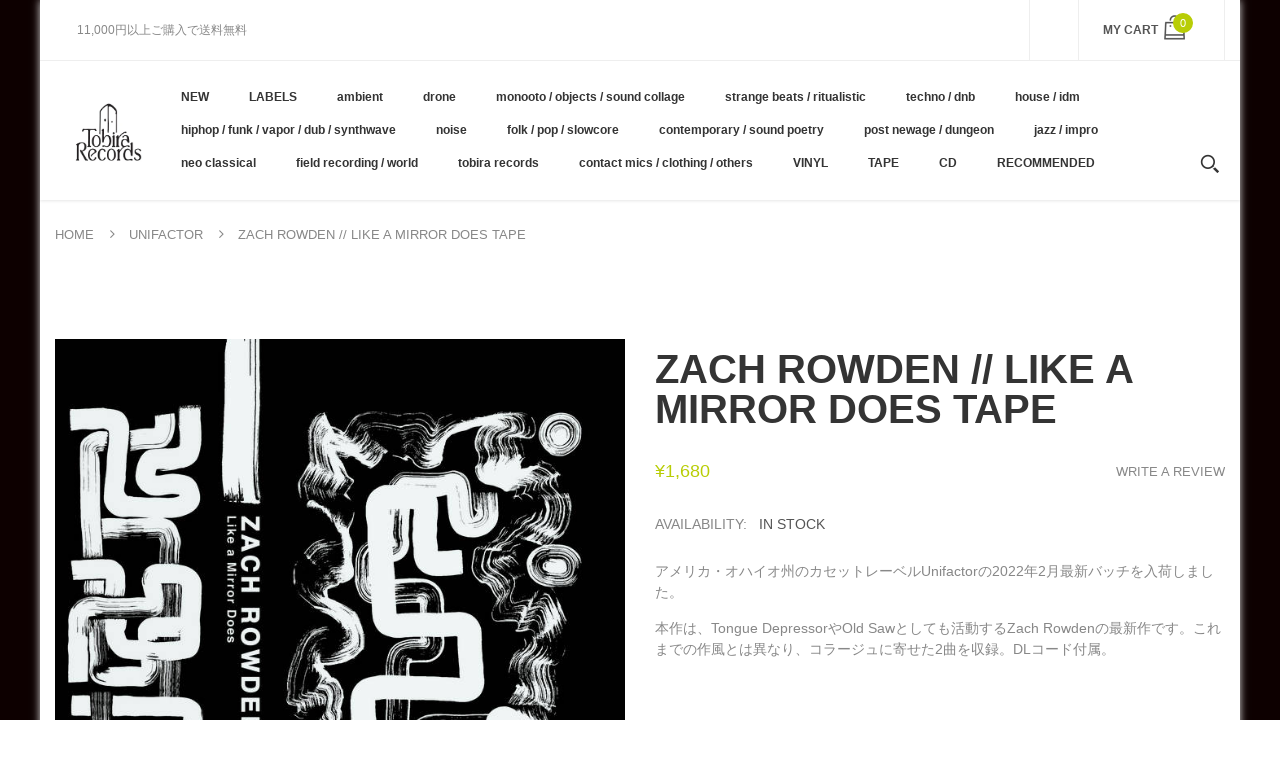

--- FILE ---
content_type: text/html; charset=utf-8
request_url: https://tobirarecords.com/collections/unifactor/products/zach-rowden-like-a-mirror-does-tape
body_size: 32124
content:
<!doctype html>
<!--[if IE 8]><html lang="en" class="ie8 js"> <![endif]-->
<!--[if (gt IE 9)|!(IE)]><!--><html lang="en" class="js"> <!--<![endif]-->

  <head>
    
    <link rel="shortcut icon" href="//tobirarecords.com/cdn/shop/t/5/assets/favicon.png?v=123980934030003511201601523602" type="image/png" />
    
    <meta charset="UTF-8">
    <meta http-equiv="Content-Type" content="text/html; charset=utf-8">
    <meta name="viewport" content="width=device-width, initial-scale=1, minimum-scale=1, maximum-scale=1" />
    <link rel="canonical" href="https://tobirarecords.com/products/zach-rowden-like-a-mirror-does-tape" />

    <!-- Title and description ================================================== -->
    <title>
      Zach Rowden // Like A Mirror Does TAPE &ndash; Tobira Records
    </title>

    
    <meta name="description" content="アメリカ・オハイオ州のカセットレーベルUnifactorの2022年2月最新バッチを入荷しました。 本作は、Tongue DepressorやOld Sawとしても活動するZach Rowdenの最新作です。これまでの作風とは異なり、コラージュに寄せた2曲を収録。DLコード付属。 Unifactorその他作品はこちら /// Click here to see more Unifactor releases available at Tobira.  ---------------------- Unifactor: &quot;Making destroyed sounds for a while as part of Dracula Pa">
    

    


  <meta property="og:type" content="product" />
  <meta property="og:title" content="Zach Rowden // Like A Mirror Does TAPE" />
  
  <meta property="og:image" content="http://tobirarecords.com/cdn/shop/products/za1_15a38fd0-b0b8-496b-9536-10214cd7471f_grande.jpg?v=1645082688" />
  <meta property="og:image:secure_url" content="https://tobirarecords.com/cdn/shop/products/za1_15a38fd0-b0b8-496b-9536-10214cd7471f_grande.jpg?v=1645082688" />
  
  <meta property="og:image" content="http://tobirarecords.com/cdn/shop/products/za2_5b910df7-490e-4ac5-ae9b-cc196fca66a4_grande.jpg?v=1645082688" />
  <meta property="og:image:secure_url" content="https://tobirarecords.com/cdn/shop/products/za2_5b910df7-490e-4ac5-ae9b-cc196fca66a4_grande.jpg?v=1645082688" />
  
  <meta property="og:price:amount" content="1,680" />
  <meta property="og:price:currency" content="JPY" />



<meta property="og:description" content="アメリカ・オハイオ州のカセットレーベルUnifactorの2022年2月最新バッチを入荷しました。 本作は、Tongue DepressorやOld Sawとしても活動するZach Rowdenの最新作です。これまでの作風とは異なり、コラージュに寄せた2曲を収録。DLコード付属。 Unifactorその他作品はこちら /// Click here to see more Unifactor releases available at Tobira.  ---------------------- Unifactor: &quot;Making destroyed sounds for a while as part of Dracula Pa" />

<meta property="og:url" content="https://tobirarecords.com/products/zach-rowden-like-a-mirror-does-tape" />
<meta property="og:site_name" content="Tobira Records" />
    

<link href="//tobirarecords.com/cdn/shop/t/5/assets/bootstrap.3x.css?v=9100710427519820321601443572" rel="stylesheet" type="text/css" media="all" />
<link href="//tobirarecords.com/cdn/shop/t/5/assets/jquery.owl.carousel.css?v=77657715448469033441601443646" rel="stylesheet" type="text/css" media="all" />
<link href="//tobirarecords.com/cdn/shop/t/5/assets/fontello-icon.css?v=49682899063844823741728449667" rel="stylesheet" type="text/css" media="all" />

<link href="//tobirarecords.com/cdn/shop/t/5/assets/jquery.plugin.css?v=26814120860690091781728449667" rel="stylesheet" type="text/css" media="all" />

<link href="//tobirarecords.com/cdn/shop/t/5/assets/bc.toggle.scss.css?v=95201188869412440251768011567" rel="stylesheet" type="text/css" media="all" />
<link href="//tobirarecords.com/cdn/shop/t/5/assets/bc.global.scss.css?v=48509680533442989251768011567" rel="stylesheet" type="text/css" media="all" />
<link href="//tobirarecords.com/cdn/shop/t/5/assets/bc.style.scss.css?v=15414682737888636591768011567" rel="stylesheet" type="text/css" media="all" />
<link href="//tobirarecords.com/cdn/shop/t/5/assets/bc.responsive.scss.css?v=130913295464372000701768011567" rel="stylesheet" type="text/css" media="all" />

    <link href="//fonts.googleapis.com/css?family=Arial:300italic,400italic,600italic,700italic,800italic,400,300,600,700,800" rel='stylesheet' type='text/css'>
<link href="//fonts.googleapis.com/css?family=Arial:300italic,400italic,600italic,700italic,800italic,400,300,600,700,800" rel='stylesheet' type='text/css'>
<link href="//fonts.googleapis.com/css?family=Arial:400,100,500,300,300italic,600,700,400italic,600italic,700italic" rel='stylesheet' type='text/css'>
<link href="//fonts.googleapis.com/css?family=Arial:300italic,400italic,600italic,700italic,800italic,400,300,600,700,800" rel='stylesheet' type='text/css'>
<link rel="stylesheet" href="//maxcdn.bootstrapcdn.com/font-awesome/4.7.0/css/font-awesome.min.css">
    

<script src="//tobirarecords.com/cdn/shop/t/5/assets/jquery-1.9.1.min.js?v=95800296054546268251601443596" ></script>

<script src="//tobirarecords.com/cdn/shop/t/5/assets/bootstrap.3x.min.js?v=133551432925901452781601443572" defer></script>

<script src="//tobirarecords.com/cdn/shop/t/5/assets/jquery.easing.1.3.js?v=183302368868080250061601443599" defer></script>

<script src="//tobirarecords.com/cdn/shop/t/5/assets/modernizr.js?v=48376380639843794271601443610"  async></script>

<script src="//tobirarecords.com/cdn/shop/t/5/assets/jquery.swiper.js?v=17649769062348938681601443606"></script>

<script src="//tobirarecords.com/cdn/shop/t/5/assets/cookies.js?v=152021851494072641811601443580"></script>
<script src="//tobirarecords.com/cdn/shop/t/5/assets/jquery.fancybox.min.js?v=145951643271796414991601443601"></script>
<script src="//tobirarecords.com/cdn/shop/t/5/assets/jquery.jgrowl.min.js?v=87227353252943713011601443603" defer></script>
<script src="//tobirarecords.com/cdn/shop/t/5/assets/jquery.elevatezoom.min.js?v=123601637255686690921601443600" defer></script>
<script src="//tobirarecords.com/cdn/shop/t/5/assets/jquery.owl.carousel.min.js?v=33650824321397007901601443603" defer></script>
<script src="//tobirarecords.com/cdn/shop/t/5/assets/jquery.scrollTo-min.js?v=126306357672223198871601443605" defer></script>
<script src="//tobirarecords.com/cdn/shop/t/5/assets/jquery.plugin.js?v=10681318543028800801601443604" defer></script>
<script src="//tobirarecords.com/cdn/shop/t/5/assets/jquery.countdown.js?v=12090125995840752651601443598" defer></script>

<script src="//tobirarecords.com/cdn/shop/t/5/assets/cart.js?v=169366680354182025121601443574" defer></script>
<script src="//tobirarecords.com/cdn/shop/t/5/assets/rivets-cart.min.js?v=49544620901609536631601443624" defer></script>

<script src="//tobirarecords.com/cdn/shop/t/5/assets/bc.ajax-search.js?v=87119048951310792981601443646" defer></script>



<script src="//tobirarecords.com/cdn/shop/t/5/assets/option_selection.js?v=15895070327792254761601443612" defer></script>



<script src="//tobirarecords.com/cdn/shop/t/5/assets/bc.global.js?v=174545979517470923221752742088" defer></script>
<script src="//tobirarecords.com/cdn/shop/t/5/assets/bc.slider.js?v=66949967630187611641601443646" defer></script>
<script src="//tobirarecords.com/cdn/shop/t/5/assets/bc.script.js?v=79905300226392401921603224334"></script>



    <script>window.performance && window.performance.mark && window.performance.mark('shopify.content_for_header.start');</script><meta name="google-site-verification" content="1KvOz30IAVObAatxhpm-MccVsePqvae03JNaQapx60Y">
<meta id="shopify-digital-wallet" name="shopify-digital-wallet" content="/30516379780/digital_wallets/dialog">
<meta name="shopify-checkout-api-token" content="8b7cd5754b3a0a98ceea5c202af8d01e">
<meta id="in-context-paypal-metadata" data-shop-id="30516379780" data-venmo-supported="false" data-environment="production" data-locale="ja_JP" data-paypal-v4="true" data-currency="JPY">
<link rel="alternate" hreflang="x-default" href="https://tobirarecords.com/products/zach-rowden-like-a-mirror-does-tape">
<link rel="alternate" hreflang="ja" href="https://tobirarecords.com/products/zach-rowden-like-a-mirror-does-tape">
<link rel="alternate" hreflang="en" href="https://tobirarecords.com/en/products/zach-rowden-like-a-mirror-does-tape">
<link rel="alternate" hreflang="ko" href="https://tobirarecords.com/ko/products/zach-rowden-like-a-mirror-does-tape">
<link rel="alternate" hreflang="zh-Hans" href="https://tobirarecords.com/zh-hans/products/zach-rowden-like-a-mirror-does-tape">
<link rel="alternate" hreflang="zh-Hant" href="https://tobirarecords.com/zh-hant/products/zach-rowden-like-a-mirror-does-tape">
<link rel="alternate" hreflang="de" href="https://tobirarecords.com/de/products/zach-rowden-like-a-mirror-does-tape">
<link rel="alternate" hreflang="es" href="https://tobirarecords.com/es/products/zach-rowden-like-a-mirror-does-tape">
<link rel="alternate" hreflang="sv" href="https://tobirarecords.com/sv/products/zach-rowden-like-a-mirror-does-tape">
<link rel="alternate" hreflang="it" href="https://tobirarecords.com/it/products/zach-rowden-like-a-mirror-does-tape">
<link rel="alternate" hreflang="nl" href="https://tobirarecords.com/nl/products/zach-rowden-like-a-mirror-does-tape">
<link rel="alternate" hreflang="id" href="https://tobirarecords.com/id/products/zach-rowden-like-a-mirror-does-tape">
<link rel="alternate" hreflang="no" href="https://tobirarecords.com/no/products/zach-rowden-like-a-mirror-does-tape">
<link rel="alternate" hreflang="el" href="https://tobirarecords.com/el/products/zach-rowden-like-a-mirror-does-tape">
<link rel="alternate" hreflang="da" href="https://tobirarecords.com/da/products/zach-rowden-like-a-mirror-does-tape">
<link rel="alternate" hreflang="fr" href="https://tobirarecords.com/fr/products/zach-rowden-like-a-mirror-does-tape">
<link rel="alternate" hreflang="th" href="https://tobirarecords.com/th/products/zach-rowden-like-a-mirror-does-tape">
<link rel="alternate" hreflang="vi" href="https://tobirarecords.com/vi/products/zach-rowden-like-a-mirror-does-tape">
<link rel="alternate" hreflang="fi" href="https://tobirarecords.com/fi/products/zach-rowden-like-a-mirror-does-tape">
<link rel="alternate" hreflang="he" href="https://tobirarecords.com/he/products/zach-rowden-like-a-mirror-does-tape">
<link rel="alternate" hreflang="zh-Hans-AC" href="https://tobirarecords.com/zh-hans/products/zach-rowden-like-a-mirror-does-tape">
<link rel="alternate" hreflang="zh-Hant-AC" href="https://tobirarecords.com/zh-hant/products/zach-rowden-like-a-mirror-does-tape">
<link rel="alternate" hreflang="zh-Hans-AD" href="https://tobirarecords.com/zh-hans/products/zach-rowden-like-a-mirror-does-tape">
<link rel="alternate" hreflang="zh-Hant-AD" href="https://tobirarecords.com/zh-hant/products/zach-rowden-like-a-mirror-does-tape">
<link rel="alternate" hreflang="zh-Hans-AE" href="https://tobirarecords.com/zh-hans/products/zach-rowden-like-a-mirror-does-tape">
<link rel="alternate" hreflang="zh-Hant-AE" href="https://tobirarecords.com/zh-hant/products/zach-rowden-like-a-mirror-does-tape">
<link rel="alternate" hreflang="zh-Hans-AF" href="https://tobirarecords.com/zh-hans/products/zach-rowden-like-a-mirror-does-tape">
<link rel="alternate" hreflang="zh-Hant-AF" href="https://tobirarecords.com/zh-hant/products/zach-rowden-like-a-mirror-does-tape">
<link rel="alternate" hreflang="zh-Hans-AG" href="https://tobirarecords.com/zh-hans/products/zach-rowden-like-a-mirror-does-tape">
<link rel="alternate" hreflang="zh-Hant-AG" href="https://tobirarecords.com/zh-hant/products/zach-rowden-like-a-mirror-does-tape">
<link rel="alternate" hreflang="zh-Hans-AI" href="https://tobirarecords.com/zh-hans/products/zach-rowden-like-a-mirror-does-tape">
<link rel="alternate" hreflang="zh-Hant-AI" href="https://tobirarecords.com/zh-hant/products/zach-rowden-like-a-mirror-does-tape">
<link rel="alternate" hreflang="zh-Hans-AL" href="https://tobirarecords.com/zh-hans/products/zach-rowden-like-a-mirror-does-tape">
<link rel="alternate" hreflang="zh-Hant-AL" href="https://tobirarecords.com/zh-hant/products/zach-rowden-like-a-mirror-does-tape">
<link rel="alternate" hreflang="zh-Hans-AM" href="https://tobirarecords.com/zh-hans/products/zach-rowden-like-a-mirror-does-tape">
<link rel="alternate" hreflang="zh-Hant-AM" href="https://tobirarecords.com/zh-hant/products/zach-rowden-like-a-mirror-does-tape">
<link rel="alternate" hreflang="zh-Hans-AO" href="https://tobirarecords.com/zh-hans/products/zach-rowden-like-a-mirror-does-tape">
<link rel="alternate" hreflang="zh-Hant-AO" href="https://tobirarecords.com/zh-hant/products/zach-rowden-like-a-mirror-does-tape">
<link rel="alternate" hreflang="zh-Hans-AR" href="https://tobirarecords.com/zh-hans/products/zach-rowden-like-a-mirror-does-tape">
<link rel="alternate" hreflang="zh-Hant-AR" href="https://tobirarecords.com/zh-hant/products/zach-rowden-like-a-mirror-does-tape">
<link rel="alternate" hreflang="zh-Hans-AT" href="https://tobirarecords.com/zh-hans/products/zach-rowden-like-a-mirror-does-tape">
<link rel="alternate" hreflang="zh-Hant-AT" href="https://tobirarecords.com/zh-hant/products/zach-rowden-like-a-mirror-does-tape">
<link rel="alternate" hreflang="zh-Hans-AU" href="https://tobirarecords.com/zh-hans/products/zach-rowden-like-a-mirror-does-tape">
<link rel="alternate" hreflang="zh-Hant-AU" href="https://tobirarecords.com/zh-hant/products/zach-rowden-like-a-mirror-does-tape">
<link rel="alternate" hreflang="zh-Hans-AW" href="https://tobirarecords.com/zh-hans/products/zach-rowden-like-a-mirror-does-tape">
<link rel="alternate" hreflang="zh-Hant-AW" href="https://tobirarecords.com/zh-hant/products/zach-rowden-like-a-mirror-does-tape">
<link rel="alternate" hreflang="zh-Hans-AX" href="https://tobirarecords.com/zh-hans/products/zach-rowden-like-a-mirror-does-tape">
<link rel="alternate" hreflang="zh-Hant-AX" href="https://tobirarecords.com/zh-hant/products/zach-rowden-like-a-mirror-does-tape">
<link rel="alternate" hreflang="zh-Hans-AZ" href="https://tobirarecords.com/zh-hans/products/zach-rowden-like-a-mirror-does-tape">
<link rel="alternate" hreflang="zh-Hant-AZ" href="https://tobirarecords.com/zh-hant/products/zach-rowden-like-a-mirror-does-tape">
<link rel="alternate" hreflang="zh-Hans-BA" href="https://tobirarecords.com/zh-hans/products/zach-rowden-like-a-mirror-does-tape">
<link rel="alternate" hreflang="zh-Hant-BA" href="https://tobirarecords.com/zh-hant/products/zach-rowden-like-a-mirror-does-tape">
<link rel="alternate" hreflang="zh-Hans-BB" href="https://tobirarecords.com/zh-hans/products/zach-rowden-like-a-mirror-does-tape">
<link rel="alternate" hreflang="zh-Hant-BB" href="https://tobirarecords.com/zh-hant/products/zach-rowden-like-a-mirror-does-tape">
<link rel="alternate" hreflang="zh-Hans-BD" href="https://tobirarecords.com/zh-hans/products/zach-rowden-like-a-mirror-does-tape">
<link rel="alternate" hreflang="zh-Hant-BD" href="https://tobirarecords.com/zh-hant/products/zach-rowden-like-a-mirror-does-tape">
<link rel="alternate" hreflang="zh-Hans-BE" href="https://tobirarecords.com/zh-hans/products/zach-rowden-like-a-mirror-does-tape">
<link rel="alternate" hreflang="zh-Hant-BE" href="https://tobirarecords.com/zh-hant/products/zach-rowden-like-a-mirror-does-tape">
<link rel="alternate" hreflang="zh-Hans-BF" href="https://tobirarecords.com/zh-hans/products/zach-rowden-like-a-mirror-does-tape">
<link rel="alternate" hreflang="zh-Hant-BF" href="https://tobirarecords.com/zh-hant/products/zach-rowden-like-a-mirror-does-tape">
<link rel="alternate" hreflang="zh-Hans-BG" href="https://tobirarecords.com/zh-hans/products/zach-rowden-like-a-mirror-does-tape">
<link rel="alternate" hreflang="zh-Hant-BG" href="https://tobirarecords.com/zh-hant/products/zach-rowden-like-a-mirror-does-tape">
<link rel="alternate" hreflang="zh-Hans-BH" href="https://tobirarecords.com/zh-hans/products/zach-rowden-like-a-mirror-does-tape">
<link rel="alternate" hreflang="zh-Hant-BH" href="https://tobirarecords.com/zh-hant/products/zach-rowden-like-a-mirror-does-tape">
<link rel="alternate" hreflang="zh-Hans-BI" href="https://tobirarecords.com/zh-hans/products/zach-rowden-like-a-mirror-does-tape">
<link rel="alternate" hreflang="zh-Hant-BI" href="https://tobirarecords.com/zh-hant/products/zach-rowden-like-a-mirror-does-tape">
<link rel="alternate" hreflang="zh-Hans-BJ" href="https://tobirarecords.com/zh-hans/products/zach-rowden-like-a-mirror-does-tape">
<link rel="alternate" hreflang="zh-Hant-BJ" href="https://tobirarecords.com/zh-hant/products/zach-rowden-like-a-mirror-does-tape">
<link rel="alternate" hreflang="zh-Hans-BL" href="https://tobirarecords.com/zh-hans/products/zach-rowden-like-a-mirror-does-tape">
<link rel="alternate" hreflang="zh-Hant-BL" href="https://tobirarecords.com/zh-hant/products/zach-rowden-like-a-mirror-does-tape">
<link rel="alternate" hreflang="zh-Hans-BM" href="https://tobirarecords.com/zh-hans/products/zach-rowden-like-a-mirror-does-tape">
<link rel="alternate" hreflang="zh-Hant-BM" href="https://tobirarecords.com/zh-hant/products/zach-rowden-like-a-mirror-does-tape">
<link rel="alternate" hreflang="zh-Hans-BN" href="https://tobirarecords.com/zh-hans/products/zach-rowden-like-a-mirror-does-tape">
<link rel="alternate" hreflang="zh-Hant-BN" href="https://tobirarecords.com/zh-hant/products/zach-rowden-like-a-mirror-does-tape">
<link rel="alternate" hreflang="zh-Hans-BO" href="https://tobirarecords.com/zh-hans/products/zach-rowden-like-a-mirror-does-tape">
<link rel="alternate" hreflang="zh-Hant-BO" href="https://tobirarecords.com/zh-hant/products/zach-rowden-like-a-mirror-does-tape">
<link rel="alternate" hreflang="zh-Hans-BQ" href="https://tobirarecords.com/zh-hans/products/zach-rowden-like-a-mirror-does-tape">
<link rel="alternate" hreflang="zh-Hant-BQ" href="https://tobirarecords.com/zh-hant/products/zach-rowden-like-a-mirror-does-tape">
<link rel="alternate" hreflang="zh-Hans-BR" href="https://tobirarecords.com/zh-hans/products/zach-rowden-like-a-mirror-does-tape">
<link rel="alternate" hreflang="zh-Hant-BR" href="https://tobirarecords.com/zh-hant/products/zach-rowden-like-a-mirror-does-tape">
<link rel="alternate" hreflang="zh-Hans-BS" href="https://tobirarecords.com/zh-hans/products/zach-rowden-like-a-mirror-does-tape">
<link rel="alternate" hreflang="zh-Hant-BS" href="https://tobirarecords.com/zh-hant/products/zach-rowden-like-a-mirror-does-tape">
<link rel="alternate" hreflang="zh-Hans-BT" href="https://tobirarecords.com/zh-hans/products/zach-rowden-like-a-mirror-does-tape">
<link rel="alternate" hreflang="zh-Hant-BT" href="https://tobirarecords.com/zh-hant/products/zach-rowden-like-a-mirror-does-tape">
<link rel="alternate" hreflang="zh-Hans-BW" href="https://tobirarecords.com/zh-hans/products/zach-rowden-like-a-mirror-does-tape">
<link rel="alternate" hreflang="zh-Hant-BW" href="https://tobirarecords.com/zh-hant/products/zach-rowden-like-a-mirror-does-tape">
<link rel="alternate" hreflang="zh-Hans-BY" href="https://tobirarecords.com/zh-hans/products/zach-rowden-like-a-mirror-does-tape">
<link rel="alternate" hreflang="zh-Hant-BY" href="https://tobirarecords.com/zh-hant/products/zach-rowden-like-a-mirror-does-tape">
<link rel="alternate" hreflang="zh-Hans-BZ" href="https://tobirarecords.com/zh-hans/products/zach-rowden-like-a-mirror-does-tape">
<link rel="alternate" hreflang="zh-Hant-BZ" href="https://tobirarecords.com/zh-hant/products/zach-rowden-like-a-mirror-does-tape">
<link rel="alternate" hreflang="zh-Hans-CA" href="https://tobirarecords.com/zh-hans/products/zach-rowden-like-a-mirror-does-tape">
<link rel="alternate" hreflang="zh-Hant-CA" href="https://tobirarecords.com/zh-hant/products/zach-rowden-like-a-mirror-does-tape">
<link rel="alternate" hreflang="zh-Hans-CC" href="https://tobirarecords.com/zh-hans/products/zach-rowden-like-a-mirror-does-tape">
<link rel="alternate" hreflang="zh-Hant-CC" href="https://tobirarecords.com/zh-hant/products/zach-rowden-like-a-mirror-does-tape">
<link rel="alternate" hreflang="zh-Hans-CD" href="https://tobirarecords.com/zh-hans/products/zach-rowden-like-a-mirror-does-tape">
<link rel="alternate" hreflang="zh-Hant-CD" href="https://tobirarecords.com/zh-hant/products/zach-rowden-like-a-mirror-does-tape">
<link rel="alternate" hreflang="zh-Hans-CF" href="https://tobirarecords.com/zh-hans/products/zach-rowden-like-a-mirror-does-tape">
<link rel="alternate" hreflang="zh-Hant-CF" href="https://tobirarecords.com/zh-hant/products/zach-rowden-like-a-mirror-does-tape">
<link rel="alternate" hreflang="zh-Hans-CG" href="https://tobirarecords.com/zh-hans/products/zach-rowden-like-a-mirror-does-tape">
<link rel="alternate" hreflang="zh-Hant-CG" href="https://tobirarecords.com/zh-hant/products/zach-rowden-like-a-mirror-does-tape">
<link rel="alternate" hreflang="zh-Hans-CH" href="https://tobirarecords.com/zh-hans/products/zach-rowden-like-a-mirror-does-tape">
<link rel="alternate" hreflang="zh-Hant-CH" href="https://tobirarecords.com/zh-hant/products/zach-rowden-like-a-mirror-does-tape">
<link rel="alternate" hreflang="zh-Hans-CI" href="https://tobirarecords.com/zh-hans/products/zach-rowden-like-a-mirror-does-tape">
<link rel="alternate" hreflang="zh-Hant-CI" href="https://tobirarecords.com/zh-hant/products/zach-rowden-like-a-mirror-does-tape">
<link rel="alternate" hreflang="zh-Hans-CK" href="https://tobirarecords.com/zh-hans/products/zach-rowden-like-a-mirror-does-tape">
<link rel="alternate" hreflang="zh-Hant-CK" href="https://tobirarecords.com/zh-hant/products/zach-rowden-like-a-mirror-does-tape">
<link rel="alternate" hreflang="zh-Hans-CL" href="https://tobirarecords.com/zh-hans/products/zach-rowden-like-a-mirror-does-tape">
<link rel="alternate" hreflang="zh-Hant-CL" href="https://tobirarecords.com/zh-hant/products/zach-rowden-like-a-mirror-does-tape">
<link rel="alternate" hreflang="zh-Hans-CM" href="https://tobirarecords.com/zh-hans/products/zach-rowden-like-a-mirror-does-tape">
<link rel="alternate" hreflang="zh-Hant-CM" href="https://tobirarecords.com/zh-hant/products/zach-rowden-like-a-mirror-does-tape">
<link rel="alternate" hreflang="zh-Hans-CN" href="https://tobirarecords.com/zh-hans/products/zach-rowden-like-a-mirror-does-tape">
<link rel="alternate" hreflang="zh-Hant-CN" href="https://tobirarecords.com/zh-hant/products/zach-rowden-like-a-mirror-does-tape">
<link rel="alternate" hreflang="zh-Hans-CO" href="https://tobirarecords.com/zh-hans/products/zach-rowden-like-a-mirror-does-tape">
<link rel="alternate" hreflang="zh-Hant-CO" href="https://tobirarecords.com/zh-hant/products/zach-rowden-like-a-mirror-does-tape">
<link rel="alternate" hreflang="zh-Hans-CR" href="https://tobirarecords.com/zh-hans/products/zach-rowden-like-a-mirror-does-tape">
<link rel="alternate" hreflang="zh-Hant-CR" href="https://tobirarecords.com/zh-hant/products/zach-rowden-like-a-mirror-does-tape">
<link rel="alternate" hreflang="zh-Hans-CV" href="https://tobirarecords.com/zh-hans/products/zach-rowden-like-a-mirror-does-tape">
<link rel="alternate" hreflang="zh-Hant-CV" href="https://tobirarecords.com/zh-hant/products/zach-rowden-like-a-mirror-does-tape">
<link rel="alternate" hreflang="zh-Hans-CW" href="https://tobirarecords.com/zh-hans/products/zach-rowden-like-a-mirror-does-tape">
<link rel="alternate" hreflang="zh-Hant-CW" href="https://tobirarecords.com/zh-hant/products/zach-rowden-like-a-mirror-does-tape">
<link rel="alternate" hreflang="zh-Hans-CX" href="https://tobirarecords.com/zh-hans/products/zach-rowden-like-a-mirror-does-tape">
<link rel="alternate" hreflang="zh-Hant-CX" href="https://tobirarecords.com/zh-hant/products/zach-rowden-like-a-mirror-does-tape">
<link rel="alternate" hreflang="zh-Hans-CY" href="https://tobirarecords.com/zh-hans/products/zach-rowden-like-a-mirror-does-tape">
<link rel="alternate" hreflang="zh-Hant-CY" href="https://tobirarecords.com/zh-hant/products/zach-rowden-like-a-mirror-does-tape">
<link rel="alternate" hreflang="zh-Hans-CZ" href="https://tobirarecords.com/zh-hans/products/zach-rowden-like-a-mirror-does-tape">
<link rel="alternate" hreflang="zh-Hant-CZ" href="https://tobirarecords.com/zh-hant/products/zach-rowden-like-a-mirror-does-tape">
<link rel="alternate" hreflang="zh-Hans-DE" href="https://tobirarecords.com/zh-hans/products/zach-rowden-like-a-mirror-does-tape">
<link rel="alternate" hreflang="zh-Hant-DE" href="https://tobirarecords.com/zh-hant/products/zach-rowden-like-a-mirror-does-tape">
<link rel="alternate" hreflang="zh-Hans-DJ" href="https://tobirarecords.com/zh-hans/products/zach-rowden-like-a-mirror-does-tape">
<link rel="alternate" hreflang="zh-Hant-DJ" href="https://tobirarecords.com/zh-hant/products/zach-rowden-like-a-mirror-does-tape">
<link rel="alternate" hreflang="zh-Hans-DK" href="https://tobirarecords.com/zh-hans/products/zach-rowden-like-a-mirror-does-tape">
<link rel="alternate" hreflang="zh-Hant-DK" href="https://tobirarecords.com/zh-hant/products/zach-rowden-like-a-mirror-does-tape">
<link rel="alternate" hreflang="zh-Hans-DM" href="https://tobirarecords.com/zh-hans/products/zach-rowden-like-a-mirror-does-tape">
<link rel="alternate" hreflang="zh-Hant-DM" href="https://tobirarecords.com/zh-hant/products/zach-rowden-like-a-mirror-does-tape">
<link rel="alternate" hreflang="zh-Hans-DO" href="https://tobirarecords.com/zh-hans/products/zach-rowden-like-a-mirror-does-tape">
<link rel="alternate" hreflang="zh-Hant-DO" href="https://tobirarecords.com/zh-hant/products/zach-rowden-like-a-mirror-does-tape">
<link rel="alternate" hreflang="zh-Hans-DZ" href="https://tobirarecords.com/zh-hans/products/zach-rowden-like-a-mirror-does-tape">
<link rel="alternate" hreflang="zh-Hant-DZ" href="https://tobirarecords.com/zh-hant/products/zach-rowden-like-a-mirror-does-tape">
<link rel="alternate" hreflang="zh-Hans-EC" href="https://tobirarecords.com/zh-hans/products/zach-rowden-like-a-mirror-does-tape">
<link rel="alternate" hreflang="zh-Hant-EC" href="https://tobirarecords.com/zh-hant/products/zach-rowden-like-a-mirror-does-tape">
<link rel="alternate" hreflang="zh-Hans-EE" href="https://tobirarecords.com/zh-hans/products/zach-rowden-like-a-mirror-does-tape">
<link rel="alternate" hreflang="zh-Hant-EE" href="https://tobirarecords.com/zh-hant/products/zach-rowden-like-a-mirror-does-tape">
<link rel="alternate" hreflang="zh-Hans-EG" href="https://tobirarecords.com/zh-hans/products/zach-rowden-like-a-mirror-does-tape">
<link rel="alternate" hreflang="zh-Hant-EG" href="https://tobirarecords.com/zh-hant/products/zach-rowden-like-a-mirror-does-tape">
<link rel="alternate" hreflang="zh-Hans-EH" href="https://tobirarecords.com/zh-hans/products/zach-rowden-like-a-mirror-does-tape">
<link rel="alternate" hreflang="zh-Hant-EH" href="https://tobirarecords.com/zh-hant/products/zach-rowden-like-a-mirror-does-tape">
<link rel="alternate" hreflang="zh-Hans-ER" href="https://tobirarecords.com/zh-hans/products/zach-rowden-like-a-mirror-does-tape">
<link rel="alternate" hreflang="zh-Hant-ER" href="https://tobirarecords.com/zh-hant/products/zach-rowden-like-a-mirror-does-tape">
<link rel="alternate" hreflang="zh-Hans-ES" href="https://tobirarecords.com/zh-hans/products/zach-rowden-like-a-mirror-does-tape">
<link rel="alternate" hreflang="zh-Hant-ES" href="https://tobirarecords.com/zh-hant/products/zach-rowden-like-a-mirror-does-tape">
<link rel="alternate" hreflang="zh-Hans-ET" href="https://tobirarecords.com/zh-hans/products/zach-rowden-like-a-mirror-does-tape">
<link rel="alternate" hreflang="zh-Hant-ET" href="https://tobirarecords.com/zh-hant/products/zach-rowden-like-a-mirror-does-tape">
<link rel="alternate" hreflang="zh-Hans-FI" href="https://tobirarecords.com/zh-hans/products/zach-rowden-like-a-mirror-does-tape">
<link rel="alternate" hreflang="zh-Hant-FI" href="https://tobirarecords.com/zh-hant/products/zach-rowden-like-a-mirror-does-tape">
<link rel="alternate" hreflang="zh-Hans-FJ" href="https://tobirarecords.com/zh-hans/products/zach-rowden-like-a-mirror-does-tape">
<link rel="alternate" hreflang="zh-Hant-FJ" href="https://tobirarecords.com/zh-hant/products/zach-rowden-like-a-mirror-does-tape">
<link rel="alternate" hreflang="zh-Hans-FK" href="https://tobirarecords.com/zh-hans/products/zach-rowden-like-a-mirror-does-tape">
<link rel="alternate" hreflang="zh-Hant-FK" href="https://tobirarecords.com/zh-hant/products/zach-rowden-like-a-mirror-does-tape">
<link rel="alternate" hreflang="zh-Hans-FO" href="https://tobirarecords.com/zh-hans/products/zach-rowden-like-a-mirror-does-tape">
<link rel="alternate" hreflang="zh-Hant-FO" href="https://tobirarecords.com/zh-hant/products/zach-rowden-like-a-mirror-does-tape">
<link rel="alternate" hreflang="zh-Hans-FR" href="https://tobirarecords.com/zh-hans/products/zach-rowden-like-a-mirror-does-tape">
<link rel="alternate" hreflang="zh-Hant-FR" href="https://tobirarecords.com/zh-hant/products/zach-rowden-like-a-mirror-does-tape">
<link rel="alternate" hreflang="zh-Hans-GA" href="https://tobirarecords.com/zh-hans/products/zach-rowden-like-a-mirror-does-tape">
<link rel="alternate" hreflang="zh-Hant-GA" href="https://tobirarecords.com/zh-hant/products/zach-rowden-like-a-mirror-does-tape">
<link rel="alternate" hreflang="zh-Hans-GB" href="https://tobirarecords.com/zh-hans/products/zach-rowden-like-a-mirror-does-tape">
<link rel="alternate" hreflang="zh-Hant-GB" href="https://tobirarecords.com/zh-hant/products/zach-rowden-like-a-mirror-does-tape">
<link rel="alternate" hreflang="zh-Hans-GD" href="https://tobirarecords.com/zh-hans/products/zach-rowden-like-a-mirror-does-tape">
<link rel="alternate" hreflang="zh-Hant-GD" href="https://tobirarecords.com/zh-hant/products/zach-rowden-like-a-mirror-does-tape">
<link rel="alternate" hreflang="zh-Hans-GE" href="https://tobirarecords.com/zh-hans/products/zach-rowden-like-a-mirror-does-tape">
<link rel="alternate" hreflang="zh-Hant-GE" href="https://tobirarecords.com/zh-hant/products/zach-rowden-like-a-mirror-does-tape">
<link rel="alternate" hreflang="zh-Hans-GF" href="https://tobirarecords.com/zh-hans/products/zach-rowden-like-a-mirror-does-tape">
<link rel="alternate" hreflang="zh-Hant-GF" href="https://tobirarecords.com/zh-hant/products/zach-rowden-like-a-mirror-does-tape">
<link rel="alternate" hreflang="zh-Hans-GG" href="https://tobirarecords.com/zh-hans/products/zach-rowden-like-a-mirror-does-tape">
<link rel="alternate" hreflang="zh-Hant-GG" href="https://tobirarecords.com/zh-hant/products/zach-rowden-like-a-mirror-does-tape">
<link rel="alternate" hreflang="zh-Hans-GH" href="https://tobirarecords.com/zh-hans/products/zach-rowden-like-a-mirror-does-tape">
<link rel="alternate" hreflang="zh-Hant-GH" href="https://tobirarecords.com/zh-hant/products/zach-rowden-like-a-mirror-does-tape">
<link rel="alternate" hreflang="zh-Hans-GI" href="https://tobirarecords.com/zh-hans/products/zach-rowden-like-a-mirror-does-tape">
<link rel="alternate" hreflang="zh-Hant-GI" href="https://tobirarecords.com/zh-hant/products/zach-rowden-like-a-mirror-does-tape">
<link rel="alternate" hreflang="zh-Hans-GL" href="https://tobirarecords.com/zh-hans/products/zach-rowden-like-a-mirror-does-tape">
<link rel="alternate" hreflang="zh-Hant-GL" href="https://tobirarecords.com/zh-hant/products/zach-rowden-like-a-mirror-does-tape">
<link rel="alternate" hreflang="zh-Hans-GM" href="https://tobirarecords.com/zh-hans/products/zach-rowden-like-a-mirror-does-tape">
<link rel="alternate" hreflang="zh-Hant-GM" href="https://tobirarecords.com/zh-hant/products/zach-rowden-like-a-mirror-does-tape">
<link rel="alternate" hreflang="zh-Hans-GN" href="https://tobirarecords.com/zh-hans/products/zach-rowden-like-a-mirror-does-tape">
<link rel="alternate" hreflang="zh-Hant-GN" href="https://tobirarecords.com/zh-hant/products/zach-rowden-like-a-mirror-does-tape">
<link rel="alternate" hreflang="zh-Hans-GP" href="https://tobirarecords.com/zh-hans/products/zach-rowden-like-a-mirror-does-tape">
<link rel="alternate" hreflang="zh-Hant-GP" href="https://tobirarecords.com/zh-hant/products/zach-rowden-like-a-mirror-does-tape">
<link rel="alternate" hreflang="zh-Hans-GQ" href="https://tobirarecords.com/zh-hans/products/zach-rowden-like-a-mirror-does-tape">
<link rel="alternate" hreflang="zh-Hant-GQ" href="https://tobirarecords.com/zh-hant/products/zach-rowden-like-a-mirror-does-tape">
<link rel="alternate" hreflang="zh-Hans-GR" href="https://tobirarecords.com/zh-hans/products/zach-rowden-like-a-mirror-does-tape">
<link rel="alternate" hreflang="zh-Hant-GR" href="https://tobirarecords.com/zh-hant/products/zach-rowden-like-a-mirror-does-tape">
<link rel="alternate" hreflang="zh-Hans-GS" href="https://tobirarecords.com/zh-hans/products/zach-rowden-like-a-mirror-does-tape">
<link rel="alternate" hreflang="zh-Hant-GS" href="https://tobirarecords.com/zh-hant/products/zach-rowden-like-a-mirror-does-tape">
<link rel="alternate" hreflang="zh-Hans-GT" href="https://tobirarecords.com/zh-hans/products/zach-rowden-like-a-mirror-does-tape">
<link rel="alternate" hreflang="zh-Hant-GT" href="https://tobirarecords.com/zh-hant/products/zach-rowden-like-a-mirror-does-tape">
<link rel="alternate" hreflang="zh-Hans-GW" href="https://tobirarecords.com/zh-hans/products/zach-rowden-like-a-mirror-does-tape">
<link rel="alternate" hreflang="zh-Hant-GW" href="https://tobirarecords.com/zh-hant/products/zach-rowden-like-a-mirror-does-tape">
<link rel="alternate" hreflang="zh-Hans-GY" href="https://tobirarecords.com/zh-hans/products/zach-rowden-like-a-mirror-does-tape">
<link rel="alternate" hreflang="zh-Hant-GY" href="https://tobirarecords.com/zh-hant/products/zach-rowden-like-a-mirror-does-tape">
<link rel="alternate" hreflang="zh-Hans-HK" href="https://tobirarecords.com/zh-hans/products/zach-rowden-like-a-mirror-does-tape">
<link rel="alternate" hreflang="zh-Hant-HK" href="https://tobirarecords.com/zh-hant/products/zach-rowden-like-a-mirror-does-tape">
<link rel="alternate" hreflang="zh-Hans-HN" href="https://tobirarecords.com/zh-hans/products/zach-rowden-like-a-mirror-does-tape">
<link rel="alternate" hreflang="zh-Hant-HN" href="https://tobirarecords.com/zh-hant/products/zach-rowden-like-a-mirror-does-tape">
<link rel="alternate" hreflang="zh-Hans-HR" href="https://tobirarecords.com/zh-hans/products/zach-rowden-like-a-mirror-does-tape">
<link rel="alternate" hreflang="zh-Hant-HR" href="https://tobirarecords.com/zh-hant/products/zach-rowden-like-a-mirror-does-tape">
<link rel="alternate" hreflang="zh-Hans-HT" href="https://tobirarecords.com/zh-hans/products/zach-rowden-like-a-mirror-does-tape">
<link rel="alternate" hreflang="zh-Hant-HT" href="https://tobirarecords.com/zh-hant/products/zach-rowden-like-a-mirror-does-tape">
<link rel="alternate" hreflang="zh-Hans-HU" href="https://tobirarecords.com/zh-hans/products/zach-rowden-like-a-mirror-does-tape">
<link rel="alternate" hreflang="zh-Hant-HU" href="https://tobirarecords.com/zh-hant/products/zach-rowden-like-a-mirror-does-tape">
<link rel="alternate" hreflang="zh-Hans-ID" href="https://tobirarecords.com/zh-hans/products/zach-rowden-like-a-mirror-does-tape">
<link rel="alternate" hreflang="zh-Hant-ID" href="https://tobirarecords.com/zh-hant/products/zach-rowden-like-a-mirror-does-tape">
<link rel="alternate" hreflang="zh-Hans-IE" href="https://tobirarecords.com/zh-hans/products/zach-rowden-like-a-mirror-does-tape">
<link rel="alternate" hreflang="zh-Hant-IE" href="https://tobirarecords.com/zh-hant/products/zach-rowden-like-a-mirror-does-tape">
<link rel="alternate" hreflang="zh-Hans-IL" href="https://tobirarecords.com/zh-hans/products/zach-rowden-like-a-mirror-does-tape">
<link rel="alternate" hreflang="zh-Hant-IL" href="https://tobirarecords.com/zh-hant/products/zach-rowden-like-a-mirror-does-tape">
<link rel="alternate" hreflang="zh-Hans-IM" href="https://tobirarecords.com/zh-hans/products/zach-rowden-like-a-mirror-does-tape">
<link rel="alternate" hreflang="zh-Hant-IM" href="https://tobirarecords.com/zh-hant/products/zach-rowden-like-a-mirror-does-tape">
<link rel="alternate" hreflang="zh-Hans-IN" href="https://tobirarecords.com/zh-hans/products/zach-rowden-like-a-mirror-does-tape">
<link rel="alternate" hreflang="zh-Hant-IN" href="https://tobirarecords.com/zh-hant/products/zach-rowden-like-a-mirror-does-tape">
<link rel="alternate" hreflang="zh-Hans-IO" href="https://tobirarecords.com/zh-hans/products/zach-rowden-like-a-mirror-does-tape">
<link rel="alternate" hreflang="zh-Hant-IO" href="https://tobirarecords.com/zh-hant/products/zach-rowden-like-a-mirror-does-tape">
<link rel="alternate" hreflang="zh-Hans-IQ" href="https://tobirarecords.com/zh-hans/products/zach-rowden-like-a-mirror-does-tape">
<link rel="alternate" hreflang="zh-Hant-IQ" href="https://tobirarecords.com/zh-hant/products/zach-rowden-like-a-mirror-does-tape">
<link rel="alternate" hreflang="zh-Hans-IS" href="https://tobirarecords.com/zh-hans/products/zach-rowden-like-a-mirror-does-tape">
<link rel="alternate" hreflang="zh-Hant-IS" href="https://tobirarecords.com/zh-hant/products/zach-rowden-like-a-mirror-does-tape">
<link rel="alternate" hreflang="zh-Hans-IT" href="https://tobirarecords.com/zh-hans/products/zach-rowden-like-a-mirror-does-tape">
<link rel="alternate" hreflang="zh-Hant-IT" href="https://tobirarecords.com/zh-hant/products/zach-rowden-like-a-mirror-does-tape">
<link rel="alternate" hreflang="zh-Hans-JE" href="https://tobirarecords.com/zh-hans/products/zach-rowden-like-a-mirror-does-tape">
<link rel="alternate" hreflang="zh-Hant-JE" href="https://tobirarecords.com/zh-hant/products/zach-rowden-like-a-mirror-does-tape">
<link rel="alternate" hreflang="zh-Hans-JM" href="https://tobirarecords.com/zh-hans/products/zach-rowden-like-a-mirror-does-tape">
<link rel="alternate" hreflang="zh-Hant-JM" href="https://tobirarecords.com/zh-hant/products/zach-rowden-like-a-mirror-does-tape">
<link rel="alternate" hreflang="zh-Hans-JO" href="https://tobirarecords.com/zh-hans/products/zach-rowden-like-a-mirror-does-tape">
<link rel="alternate" hreflang="zh-Hant-JO" href="https://tobirarecords.com/zh-hant/products/zach-rowden-like-a-mirror-does-tape">
<link rel="alternate" hreflang="zh-Hans-JP" href="https://tobirarecords.com/zh-hans/products/zach-rowden-like-a-mirror-does-tape">
<link rel="alternate" hreflang="zh-Hant-JP" href="https://tobirarecords.com/zh-hant/products/zach-rowden-like-a-mirror-does-tape">
<link rel="alternate" hreflang="zh-Hans-KE" href="https://tobirarecords.com/zh-hans/products/zach-rowden-like-a-mirror-does-tape">
<link rel="alternate" hreflang="zh-Hant-KE" href="https://tobirarecords.com/zh-hant/products/zach-rowden-like-a-mirror-does-tape">
<link rel="alternate" hreflang="zh-Hans-KG" href="https://tobirarecords.com/zh-hans/products/zach-rowden-like-a-mirror-does-tape">
<link rel="alternate" hreflang="zh-Hant-KG" href="https://tobirarecords.com/zh-hant/products/zach-rowden-like-a-mirror-does-tape">
<link rel="alternate" hreflang="zh-Hans-KH" href="https://tobirarecords.com/zh-hans/products/zach-rowden-like-a-mirror-does-tape">
<link rel="alternate" hreflang="zh-Hant-KH" href="https://tobirarecords.com/zh-hant/products/zach-rowden-like-a-mirror-does-tape">
<link rel="alternate" hreflang="zh-Hans-KI" href="https://tobirarecords.com/zh-hans/products/zach-rowden-like-a-mirror-does-tape">
<link rel="alternate" hreflang="zh-Hant-KI" href="https://tobirarecords.com/zh-hant/products/zach-rowden-like-a-mirror-does-tape">
<link rel="alternate" hreflang="zh-Hans-KM" href="https://tobirarecords.com/zh-hans/products/zach-rowden-like-a-mirror-does-tape">
<link rel="alternate" hreflang="zh-Hant-KM" href="https://tobirarecords.com/zh-hant/products/zach-rowden-like-a-mirror-does-tape">
<link rel="alternate" hreflang="zh-Hans-KN" href="https://tobirarecords.com/zh-hans/products/zach-rowden-like-a-mirror-does-tape">
<link rel="alternate" hreflang="zh-Hant-KN" href="https://tobirarecords.com/zh-hant/products/zach-rowden-like-a-mirror-does-tape">
<link rel="alternate" hreflang="zh-Hans-KR" href="https://tobirarecords.com/zh-hans/products/zach-rowden-like-a-mirror-does-tape">
<link rel="alternate" hreflang="zh-Hant-KR" href="https://tobirarecords.com/zh-hant/products/zach-rowden-like-a-mirror-does-tape">
<link rel="alternate" hreflang="zh-Hans-KW" href="https://tobirarecords.com/zh-hans/products/zach-rowden-like-a-mirror-does-tape">
<link rel="alternate" hreflang="zh-Hant-KW" href="https://tobirarecords.com/zh-hant/products/zach-rowden-like-a-mirror-does-tape">
<link rel="alternate" hreflang="zh-Hans-KY" href="https://tobirarecords.com/zh-hans/products/zach-rowden-like-a-mirror-does-tape">
<link rel="alternate" hreflang="zh-Hant-KY" href="https://tobirarecords.com/zh-hant/products/zach-rowden-like-a-mirror-does-tape">
<link rel="alternate" hreflang="zh-Hans-KZ" href="https://tobirarecords.com/zh-hans/products/zach-rowden-like-a-mirror-does-tape">
<link rel="alternate" hreflang="zh-Hant-KZ" href="https://tobirarecords.com/zh-hant/products/zach-rowden-like-a-mirror-does-tape">
<link rel="alternate" hreflang="zh-Hans-LA" href="https://tobirarecords.com/zh-hans/products/zach-rowden-like-a-mirror-does-tape">
<link rel="alternate" hreflang="zh-Hant-LA" href="https://tobirarecords.com/zh-hant/products/zach-rowden-like-a-mirror-does-tape">
<link rel="alternate" hreflang="zh-Hans-LB" href="https://tobirarecords.com/zh-hans/products/zach-rowden-like-a-mirror-does-tape">
<link rel="alternate" hreflang="zh-Hant-LB" href="https://tobirarecords.com/zh-hant/products/zach-rowden-like-a-mirror-does-tape">
<link rel="alternate" hreflang="zh-Hans-LC" href="https://tobirarecords.com/zh-hans/products/zach-rowden-like-a-mirror-does-tape">
<link rel="alternate" hreflang="zh-Hant-LC" href="https://tobirarecords.com/zh-hant/products/zach-rowden-like-a-mirror-does-tape">
<link rel="alternate" hreflang="zh-Hans-LI" href="https://tobirarecords.com/zh-hans/products/zach-rowden-like-a-mirror-does-tape">
<link rel="alternate" hreflang="zh-Hant-LI" href="https://tobirarecords.com/zh-hant/products/zach-rowden-like-a-mirror-does-tape">
<link rel="alternate" hreflang="zh-Hans-LK" href="https://tobirarecords.com/zh-hans/products/zach-rowden-like-a-mirror-does-tape">
<link rel="alternate" hreflang="zh-Hant-LK" href="https://tobirarecords.com/zh-hant/products/zach-rowden-like-a-mirror-does-tape">
<link rel="alternate" hreflang="zh-Hans-LR" href="https://tobirarecords.com/zh-hans/products/zach-rowden-like-a-mirror-does-tape">
<link rel="alternate" hreflang="zh-Hant-LR" href="https://tobirarecords.com/zh-hant/products/zach-rowden-like-a-mirror-does-tape">
<link rel="alternate" hreflang="zh-Hans-LS" href="https://tobirarecords.com/zh-hans/products/zach-rowden-like-a-mirror-does-tape">
<link rel="alternate" hreflang="zh-Hant-LS" href="https://tobirarecords.com/zh-hant/products/zach-rowden-like-a-mirror-does-tape">
<link rel="alternate" hreflang="zh-Hans-LT" href="https://tobirarecords.com/zh-hans/products/zach-rowden-like-a-mirror-does-tape">
<link rel="alternate" hreflang="zh-Hant-LT" href="https://tobirarecords.com/zh-hant/products/zach-rowden-like-a-mirror-does-tape">
<link rel="alternate" hreflang="zh-Hans-LU" href="https://tobirarecords.com/zh-hans/products/zach-rowden-like-a-mirror-does-tape">
<link rel="alternate" hreflang="zh-Hant-LU" href="https://tobirarecords.com/zh-hant/products/zach-rowden-like-a-mirror-does-tape">
<link rel="alternate" hreflang="zh-Hans-LV" href="https://tobirarecords.com/zh-hans/products/zach-rowden-like-a-mirror-does-tape">
<link rel="alternate" hreflang="zh-Hant-LV" href="https://tobirarecords.com/zh-hant/products/zach-rowden-like-a-mirror-does-tape">
<link rel="alternate" hreflang="zh-Hans-LY" href="https://tobirarecords.com/zh-hans/products/zach-rowden-like-a-mirror-does-tape">
<link rel="alternate" hreflang="zh-Hant-LY" href="https://tobirarecords.com/zh-hant/products/zach-rowden-like-a-mirror-does-tape">
<link rel="alternate" hreflang="zh-Hans-MA" href="https://tobirarecords.com/zh-hans/products/zach-rowden-like-a-mirror-does-tape">
<link rel="alternate" hreflang="zh-Hant-MA" href="https://tobirarecords.com/zh-hant/products/zach-rowden-like-a-mirror-does-tape">
<link rel="alternate" hreflang="zh-Hans-MC" href="https://tobirarecords.com/zh-hans/products/zach-rowden-like-a-mirror-does-tape">
<link rel="alternate" hreflang="zh-Hant-MC" href="https://tobirarecords.com/zh-hant/products/zach-rowden-like-a-mirror-does-tape">
<link rel="alternate" hreflang="zh-Hans-MD" href="https://tobirarecords.com/zh-hans/products/zach-rowden-like-a-mirror-does-tape">
<link rel="alternate" hreflang="zh-Hant-MD" href="https://tobirarecords.com/zh-hant/products/zach-rowden-like-a-mirror-does-tape">
<link rel="alternate" hreflang="zh-Hans-ME" href="https://tobirarecords.com/zh-hans/products/zach-rowden-like-a-mirror-does-tape">
<link rel="alternate" hreflang="zh-Hant-ME" href="https://tobirarecords.com/zh-hant/products/zach-rowden-like-a-mirror-does-tape">
<link rel="alternate" hreflang="zh-Hans-MF" href="https://tobirarecords.com/zh-hans/products/zach-rowden-like-a-mirror-does-tape">
<link rel="alternate" hreflang="zh-Hant-MF" href="https://tobirarecords.com/zh-hant/products/zach-rowden-like-a-mirror-does-tape">
<link rel="alternate" hreflang="zh-Hans-MG" href="https://tobirarecords.com/zh-hans/products/zach-rowden-like-a-mirror-does-tape">
<link rel="alternate" hreflang="zh-Hant-MG" href="https://tobirarecords.com/zh-hant/products/zach-rowden-like-a-mirror-does-tape">
<link rel="alternate" hreflang="zh-Hans-MK" href="https://tobirarecords.com/zh-hans/products/zach-rowden-like-a-mirror-does-tape">
<link rel="alternate" hreflang="zh-Hant-MK" href="https://tobirarecords.com/zh-hant/products/zach-rowden-like-a-mirror-does-tape">
<link rel="alternate" hreflang="zh-Hans-ML" href="https://tobirarecords.com/zh-hans/products/zach-rowden-like-a-mirror-does-tape">
<link rel="alternate" hreflang="zh-Hant-ML" href="https://tobirarecords.com/zh-hant/products/zach-rowden-like-a-mirror-does-tape">
<link rel="alternate" hreflang="zh-Hans-MM" href="https://tobirarecords.com/zh-hans/products/zach-rowden-like-a-mirror-does-tape">
<link rel="alternate" hreflang="zh-Hant-MM" href="https://tobirarecords.com/zh-hant/products/zach-rowden-like-a-mirror-does-tape">
<link rel="alternate" hreflang="zh-Hans-MN" href="https://tobirarecords.com/zh-hans/products/zach-rowden-like-a-mirror-does-tape">
<link rel="alternate" hreflang="zh-Hant-MN" href="https://tobirarecords.com/zh-hant/products/zach-rowden-like-a-mirror-does-tape">
<link rel="alternate" hreflang="zh-Hans-MO" href="https://tobirarecords.com/zh-hans/products/zach-rowden-like-a-mirror-does-tape">
<link rel="alternate" hreflang="zh-Hant-MO" href="https://tobirarecords.com/zh-hant/products/zach-rowden-like-a-mirror-does-tape">
<link rel="alternate" hreflang="zh-Hans-MQ" href="https://tobirarecords.com/zh-hans/products/zach-rowden-like-a-mirror-does-tape">
<link rel="alternate" hreflang="zh-Hant-MQ" href="https://tobirarecords.com/zh-hant/products/zach-rowden-like-a-mirror-does-tape">
<link rel="alternate" hreflang="zh-Hans-MR" href="https://tobirarecords.com/zh-hans/products/zach-rowden-like-a-mirror-does-tape">
<link rel="alternate" hreflang="zh-Hant-MR" href="https://tobirarecords.com/zh-hant/products/zach-rowden-like-a-mirror-does-tape">
<link rel="alternate" hreflang="zh-Hans-MS" href="https://tobirarecords.com/zh-hans/products/zach-rowden-like-a-mirror-does-tape">
<link rel="alternate" hreflang="zh-Hant-MS" href="https://tobirarecords.com/zh-hant/products/zach-rowden-like-a-mirror-does-tape">
<link rel="alternate" hreflang="zh-Hans-MT" href="https://tobirarecords.com/zh-hans/products/zach-rowden-like-a-mirror-does-tape">
<link rel="alternate" hreflang="zh-Hant-MT" href="https://tobirarecords.com/zh-hant/products/zach-rowden-like-a-mirror-does-tape">
<link rel="alternate" hreflang="zh-Hans-MU" href="https://tobirarecords.com/zh-hans/products/zach-rowden-like-a-mirror-does-tape">
<link rel="alternate" hreflang="zh-Hant-MU" href="https://tobirarecords.com/zh-hant/products/zach-rowden-like-a-mirror-does-tape">
<link rel="alternate" hreflang="zh-Hans-MV" href="https://tobirarecords.com/zh-hans/products/zach-rowden-like-a-mirror-does-tape">
<link rel="alternate" hreflang="zh-Hant-MV" href="https://tobirarecords.com/zh-hant/products/zach-rowden-like-a-mirror-does-tape">
<link rel="alternate" hreflang="zh-Hans-MW" href="https://tobirarecords.com/zh-hans/products/zach-rowden-like-a-mirror-does-tape">
<link rel="alternate" hreflang="zh-Hant-MW" href="https://tobirarecords.com/zh-hant/products/zach-rowden-like-a-mirror-does-tape">
<link rel="alternate" hreflang="zh-Hans-MX" href="https://tobirarecords.com/zh-hans/products/zach-rowden-like-a-mirror-does-tape">
<link rel="alternate" hreflang="zh-Hant-MX" href="https://tobirarecords.com/zh-hant/products/zach-rowden-like-a-mirror-does-tape">
<link rel="alternate" hreflang="zh-Hans-MY" href="https://tobirarecords.com/zh-hans/products/zach-rowden-like-a-mirror-does-tape">
<link rel="alternate" hreflang="zh-Hant-MY" href="https://tobirarecords.com/zh-hant/products/zach-rowden-like-a-mirror-does-tape">
<link rel="alternate" hreflang="zh-Hans-MZ" href="https://tobirarecords.com/zh-hans/products/zach-rowden-like-a-mirror-does-tape">
<link rel="alternate" hreflang="zh-Hant-MZ" href="https://tobirarecords.com/zh-hant/products/zach-rowden-like-a-mirror-does-tape">
<link rel="alternate" hreflang="zh-Hans-NA" href="https://tobirarecords.com/zh-hans/products/zach-rowden-like-a-mirror-does-tape">
<link rel="alternate" hreflang="zh-Hant-NA" href="https://tobirarecords.com/zh-hant/products/zach-rowden-like-a-mirror-does-tape">
<link rel="alternate" hreflang="zh-Hans-NC" href="https://tobirarecords.com/zh-hans/products/zach-rowden-like-a-mirror-does-tape">
<link rel="alternate" hreflang="zh-Hant-NC" href="https://tobirarecords.com/zh-hant/products/zach-rowden-like-a-mirror-does-tape">
<link rel="alternate" hreflang="zh-Hans-NE" href="https://tobirarecords.com/zh-hans/products/zach-rowden-like-a-mirror-does-tape">
<link rel="alternate" hreflang="zh-Hant-NE" href="https://tobirarecords.com/zh-hant/products/zach-rowden-like-a-mirror-does-tape">
<link rel="alternate" hreflang="zh-Hans-NF" href="https://tobirarecords.com/zh-hans/products/zach-rowden-like-a-mirror-does-tape">
<link rel="alternate" hreflang="zh-Hant-NF" href="https://tobirarecords.com/zh-hant/products/zach-rowden-like-a-mirror-does-tape">
<link rel="alternate" hreflang="zh-Hans-NG" href="https://tobirarecords.com/zh-hans/products/zach-rowden-like-a-mirror-does-tape">
<link rel="alternate" hreflang="zh-Hant-NG" href="https://tobirarecords.com/zh-hant/products/zach-rowden-like-a-mirror-does-tape">
<link rel="alternate" hreflang="zh-Hans-NI" href="https://tobirarecords.com/zh-hans/products/zach-rowden-like-a-mirror-does-tape">
<link rel="alternate" hreflang="zh-Hant-NI" href="https://tobirarecords.com/zh-hant/products/zach-rowden-like-a-mirror-does-tape">
<link rel="alternate" hreflang="zh-Hans-NL" href="https://tobirarecords.com/zh-hans/products/zach-rowden-like-a-mirror-does-tape">
<link rel="alternate" hreflang="zh-Hant-NL" href="https://tobirarecords.com/zh-hant/products/zach-rowden-like-a-mirror-does-tape">
<link rel="alternate" hreflang="zh-Hans-NO" href="https://tobirarecords.com/zh-hans/products/zach-rowden-like-a-mirror-does-tape">
<link rel="alternate" hreflang="zh-Hant-NO" href="https://tobirarecords.com/zh-hant/products/zach-rowden-like-a-mirror-does-tape">
<link rel="alternate" hreflang="zh-Hans-NP" href="https://tobirarecords.com/zh-hans/products/zach-rowden-like-a-mirror-does-tape">
<link rel="alternate" hreflang="zh-Hant-NP" href="https://tobirarecords.com/zh-hant/products/zach-rowden-like-a-mirror-does-tape">
<link rel="alternate" hreflang="zh-Hans-NR" href="https://tobirarecords.com/zh-hans/products/zach-rowden-like-a-mirror-does-tape">
<link rel="alternate" hreflang="zh-Hant-NR" href="https://tobirarecords.com/zh-hant/products/zach-rowden-like-a-mirror-does-tape">
<link rel="alternate" hreflang="zh-Hans-NU" href="https://tobirarecords.com/zh-hans/products/zach-rowden-like-a-mirror-does-tape">
<link rel="alternate" hreflang="zh-Hant-NU" href="https://tobirarecords.com/zh-hant/products/zach-rowden-like-a-mirror-does-tape">
<link rel="alternate" hreflang="zh-Hans-NZ" href="https://tobirarecords.com/zh-hans/products/zach-rowden-like-a-mirror-does-tape">
<link rel="alternate" hreflang="zh-Hant-NZ" href="https://tobirarecords.com/zh-hant/products/zach-rowden-like-a-mirror-does-tape">
<link rel="alternate" hreflang="zh-Hans-OM" href="https://tobirarecords.com/zh-hans/products/zach-rowden-like-a-mirror-does-tape">
<link rel="alternate" hreflang="zh-Hant-OM" href="https://tobirarecords.com/zh-hant/products/zach-rowden-like-a-mirror-does-tape">
<link rel="alternate" hreflang="zh-Hans-PA" href="https://tobirarecords.com/zh-hans/products/zach-rowden-like-a-mirror-does-tape">
<link rel="alternate" hreflang="zh-Hant-PA" href="https://tobirarecords.com/zh-hant/products/zach-rowden-like-a-mirror-does-tape">
<link rel="alternate" hreflang="zh-Hans-PE" href="https://tobirarecords.com/zh-hans/products/zach-rowden-like-a-mirror-does-tape">
<link rel="alternate" hreflang="zh-Hant-PE" href="https://tobirarecords.com/zh-hant/products/zach-rowden-like-a-mirror-does-tape">
<link rel="alternate" hreflang="zh-Hans-PF" href="https://tobirarecords.com/zh-hans/products/zach-rowden-like-a-mirror-does-tape">
<link rel="alternate" hreflang="zh-Hant-PF" href="https://tobirarecords.com/zh-hant/products/zach-rowden-like-a-mirror-does-tape">
<link rel="alternate" hreflang="zh-Hans-PG" href="https://tobirarecords.com/zh-hans/products/zach-rowden-like-a-mirror-does-tape">
<link rel="alternate" hreflang="zh-Hant-PG" href="https://tobirarecords.com/zh-hant/products/zach-rowden-like-a-mirror-does-tape">
<link rel="alternate" hreflang="zh-Hans-PH" href="https://tobirarecords.com/zh-hans/products/zach-rowden-like-a-mirror-does-tape">
<link rel="alternate" hreflang="zh-Hant-PH" href="https://tobirarecords.com/zh-hant/products/zach-rowden-like-a-mirror-does-tape">
<link rel="alternate" hreflang="zh-Hans-PK" href="https://tobirarecords.com/zh-hans/products/zach-rowden-like-a-mirror-does-tape">
<link rel="alternate" hreflang="zh-Hant-PK" href="https://tobirarecords.com/zh-hant/products/zach-rowden-like-a-mirror-does-tape">
<link rel="alternate" hreflang="zh-Hans-PL" href="https://tobirarecords.com/zh-hans/products/zach-rowden-like-a-mirror-does-tape">
<link rel="alternate" hreflang="zh-Hant-PL" href="https://tobirarecords.com/zh-hant/products/zach-rowden-like-a-mirror-does-tape">
<link rel="alternate" hreflang="zh-Hans-PM" href="https://tobirarecords.com/zh-hans/products/zach-rowden-like-a-mirror-does-tape">
<link rel="alternate" hreflang="zh-Hant-PM" href="https://tobirarecords.com/zh-hant/products/zach-rowden-like-a-mirror-does-tape">
<link rel="alternate" hreflang="zh-Hans-PN" href="https://tobirarecords.com/zh-hans/products/zach-rowden-like-a-mirror-does-tape">
<link rel="alternate" hreflang="zh-Hant-PN" href="https://tobirarecords.com/zh-hant/products/zach-rowden-like-a-mirror-does-tape">
<link rel="alternate" hreflang="zh-Hans-PS" href="https://tobirarecords.com/zh-hans/products/zach-rowden-like-a-mirror-does-tape">
<link rel="alternate" hreflang="zh-Hant-PS" href="https://tobirarecords.com/zh-hant/products/zach-rowden-like-a-mirror-does-tape">
<link rel="alternate" hreflang="zh-Hans-PT" href="https://tobirarecords.com/zh-hans/products/zach-rowden-like-a-mirror-does-tape">
<link rel="alternate" hreflang="zh-Hant-PT" href="https://tobirarecords.com/zh-hant/products/zach-rowden-like-a-mirror-does-tape">
<link rel="alternate" hreflang="zh-Hans-PY" href="https://tobirarecords.com/zh-hans/products/zach-rowden-like-a-mirror-does-tape">
<link rel="alternate" hreflang="zh-Hant-PY" href="https://tobirarecords.com/zh-hant/products/zach-rowden-like-a-mirror-does-tape">
<link rel="alternate" hreflang="zh-Hans-QA" href="https://tobirarecords.com/zh-hans/products/zach-rowden-like-a-mirror-does-tape">
<link rel="alternate" hreflang="zh-Hant-QA" href="https://tobirarecords.com/zh-hant/products/zach-rowden-like-a-mirror-does-tape">
<link rel="alternate" hreflang="zh-Hans-RE" href="https://tobirarecords.com/zh-hans/products/zach-rowden-like-a-mirror-does-tape">
<link rel="alternate" hreflang="zh-Hant-RE" href="https://tobirarecords.com/zh-hant/products/zach-rowden-like-a-mirror-does-tape">
<link rel="alternate" hreflang="zh-Hans-RO" href="https://tobirarecords.com/zh-hans/products/zach-rowden-like-a-mirror-does-tape">
<link rel="alternate" hreflang="zh-Hant-RO" href="https://tobirarecords.com/zh-hant/products/zach-rowden-like-a-mirror-does-tape">
<link rel="alternate" hreflang="zh-Hans-RS" href="https://tobirarecords.com/zh-hans/products/zach-rowden-like-a-mirror-does-tape">
<link rel="alternate" hreflang="zh-Hant-RS" href="https://tobirarecords.com/zh-hant/products/zach-rowden-like-a-mirror-does-tape">
<link rel="alternate" hreflang="zh-Hans-RU" href="https://tobirarecords.com/zh-hans/products/zach-rowden-like-a-mirror-does-tape">
<link rel="alternate" hreflang="zh-Hant-RU" href="https://tobirarecords.com/zh-hant/products/zach-rowden-like-a-mirror-does-tape">
<link rel="alternate" hreflang="zh-Hans-RW" href="https://tobirarecords.com/zh-hans/products/zach-rowden-like-a-mirror-does-tape">
<link rel="alternate" hreflang="zh-Hant-RW" href="https://tobirarecords.com/zh-hant/products/zach-rowden-like-a-mirror-does-tape">
<link rel="alternate" hreflang="zh-Hans-SA" href="https://tobirarecords.com/zh-hans/products/zach-rowden-like-a-mirror-does-tape">
<link rel="alternate" hreflang="zh-Hant-SA" href="https://tobirarecords.com/zh-hant/products/zach-rowden-like-a-mirror-does-tape">
<link rel="alternate" hreflang="zh-Hans-SB" href="https://tobirarecords.com/zh-hans/products/zach-rowden-like-a-mirror-does-tape">
<link rel="alternate" hreflang="zh-Hant-SB" href="https://tobirarecords.com/zh-hant/products/zach-rowden-like-a-mirror-does-tape">
<link rel="alternate" hreflang="zh-Hans-SC" href="https://tobirarecords.com/zh-hans/products/zach-rowden-like-a-mirror-does-tape">
<link rel="alternate" hreflang="zh-Hant-SC" href="https://tobirarecords.com/zh-hant/products/zach-rowden-like-a-mirror-does-tape">
<link rel="alternate" hreflang="zh-Hans-SD" href="https://tobirarecords.com/zh-hans/products/zach-rowden-like-a-mirror-does-tape">
<link rel="alternate" hreflang="zh-Hant-SD" href="https://tobirarecords.com/zh-hant/products/zach-rowden-like-a-mirror-does-tape">
<link rel="alternate" hreflang="zh-Hans-SE" href="https://tobirarecords.com/zh-hans/products/zach-rowden-like-a-mirror-does-tape">
<link rel="alternate" hreflang="zh-Hant-SE" href="https://tobirarecords.com/zh-hant/products/zach-rowden-like-a-mirror-does-tape">
<link rel="alternate" hreflang="zh-Hans-SG" href="https://tobirarecords.com/zh-hans/products/zach-rowden-like-a-mirror-does-tape">
<link rel="alternate" hreflang="zh-Hant-SG" href="https://tobirarecords.com/zh-hant/products/zach-rowden-like-a-mirror-does-tape">
<link rel="alternate" hreflang="zh-Hans-SH" href="https://tobirarecords.com/zh-hans/products/zach-rowden-like-a-mirror-does-tape">
<link rel="alternate" hreflang="zh-Hant-SH" href="https://tobirarecords.com/zh-hant/products/zach-rowden-like-a-mirror-does-tape">
<link rel="alternate" hreflang="zh-Hans-SI" href="https://tobirarecords.com/zh-hans/products/zach-rowden-like-a-mirror-does-tape">
<link rel="alternate" hreflang="zh-Hant-SI" href="https://tobirarecords.com/zh-hant/products/zach-rowden-like-a-mirror-does-tape">
<link rel="alternate" hreflang="zh-Hans-SJ" href="https://tobirarecords.com/zh-hans/products/zach-rowden-like-a-mirror-does-tape">
<link rel="alternate" hreflang="zh-Hant-SJ" href="https://tobirarecords.com/zh-hant/products/zach-rowden-like-a-mirror-does-tape">
<link rel="alternate" hreflang="zh-Hans-SK" href="https://tobirarecords.com/zh-hans/products/zach-rowden-like-a-mirror-does-tape">
<link rel="alternate" hreflang="zh-Hant-SK" href="https://tobirarecords.com/zh-hant/products/zach-rowden-like-a-mirror-does-tape">
<link rel="alternate" hreflang="zh-Hans-SL" href="https://tobirarecords.com/zh-hans/products/zach-rowden-like-a-mirror-does-tape">
<link rel="alternate" hreflang="zh-Hant-SL" href="https://tobirarecords.com/zh-hant/products/zach-rowden-like-a-mirror-does-tape">
<link rel="alternate" hreflang="zh-Hans-SM" href="https://tobirarecords.com/zh-hans/products/zach-rowden-like-a-mirror-does-tape">
<link rel="alternate" hreflang="zh-Hant-SM" href="https://tobirarecords.com/zh-hant/products/zach-rowden-like-a-mirror-does-tape">
<link rel="alternate" hreflang="zh-Hans-SN" href="https://tobirarecords.com/zh-hans/products/zach-rowden-like-a-mirror-does-tape">
<link rel="alternate" hreflang="zh-Hant-SN" href="https://tobirarecords.com/zh-hant/products/zach-rowden-like-a-mirror-does-tape">
<link rel="alternate" hreflang="zh-Hans-SO" href="https://tobirarecords.com/zh-hans/products/zach-rowden-like-a-mirror-does-tape">
<link rel="alternate" hreflang="zh-Hant-SO" href="https://tobirarecords.com/zh-hant/products/zach-rowden-like-a-mirror-does-tape">
<link rel="alternate" hreflang="zh-Hans-SR" href="https://tobirarecords.com/zh-hans/products/zach-rowden-like-a-mirror-does-tape">
<link rel="alternate" hreflang="zh-Hant-SR" href="https://tobirarecords.com/zh-hant/products/zach-rowden-like-a-mirror-does-tape">
<link rel="alternate" hreflang="zh-Hans-SS" href="https://tobirarecords.com/zh-hans/products/zach-rowden-like-a-mirror-does-tape">
<link rel="alternate" hreflang="zh-Hant-SS" href="https://tobirarecords.com/zh-hant/products/zach-rowden-like-a-mirror-does-tape">
<link rel="alternate" hreflang="zh-Hans-ST" href="https://tobirarecords.com/zh-hans/products/zach-rowden-like-a-mirror-does-tape">
<link rel="alternate" hreflang="zh-Hant-ST" href="https://tobirarecords.com/zh-hant/products/zach-rowden-like-a-mirror-does-tape">
<link rel="alternate" hreflang="zh-Hans-SV" href="https://tobirarecords.com/zh-hans/products/zach-rowden-like-a-mirror-does-tape">
<link rel="alternate" hreflang="zh-Hant-SV" href="https://tobirarecords.com/zh-hant/products/zach-rowden-like-a-mirror-does-tape">
<link rel="alternate" hreflang="zh-Hans-SX" href="https://tobirarecords.com/zh-hans/products/zach-rowden-like-a-mirror-does-tape">
<link rel="alternate" hreflang="zh-Hant-SX" href="https://tobirarecords.com/zh-hant/products/zach-rowden-like-a-mirror-does-tape">
<link rel="alternate" hreflang="zh-Hans-SZ" href="https://tobirarecords.com/zh-hans/products/zach-rowden-like-a-mirror-does-tape">
<link rel="alternate" hreflang="zh-Hant-SZ" href="https://tobirarecords.com/zh-hant/products/zach-rowden-like-a-mirror-does-tape">
<link rel="alternate" hreflang="zh-Hans-TA" href="https://tobirarecords.com/zh-hans/products/zach-rowden-like-a-mirror-does-tape">
<link rel="alternate" hreflang="zh-Hant-TA" href="https://tobirarecords.com/zh-hant/products/zach-rowden-like-a-mirror-does-tape">
<link rel="alternate" hreflang="zh-Hans-TC" href="https://tobirarecords.com/zh-hans/products/zach-rowden-like-a-mirror-does-tape">
<link rel="alternate" hreflang="zh-Hant-TC" href="https://tobirarecords.com/zh-hant/products/zach-rowden-like-a-mirror-does-tape">
<link rel="alternate" hreflang="zh-Hans-TD" href="https://tobirarecords.com/zh-hans/products/zach-rowden-like-a-mirror-does-tape">
<link rel="alternate" hreflang="zh-Hant-TD" href="https://tobirarecords.com/zh-hant/products/zach-rowden-like-a-mirror-does-tape">
<link rel="alternate" hreflang="zh-Hans-TF" href="https://tobirarecords.com/zh-hans/products/zach-rowden-like-a-mirror-does-tape">
<link rel="alternate" hreflang="zh-Hant-TF" href="https://tobirarecords.com/zh-hant/products/zach-rowden-like-a-mirror-does-tape">
<link rel="alternate" hreflang="zh-Hans-TG" href="https://tobirarecords.com/zh-hans/products/zach-rowden-like-a-mirror-does-tape">
<link rel="alternate" hreflang="zh-Hant-TG" href="https://tobirarecords.com/zh-hant/products/zach-rowden-like-a-mirror-does-tape">
<link rel="alternate" hreflang="zh-Hans-TH" href="https://tobirarecords.com/zh-hans/products/zach-rowden-like-a-mirror-does-tape">
<link rel="alternate" hreflang="zh-Hant-TH" href="https://tobirarecords.com/zh-hant/products/zach-rowden-like-a-mirror-does-tape">
<link rel="alternate" hreflang="zh-Hans-TJ" href="https://tobirarecords.com/zh-hans/products/zach-rowden-like-a-mirror-does-tape">
<link rel="alternate" hreflang="zh-Hant-TJ" href="https://tobirarecords.com/zh-hant/products/zach-rowden-like-a-mirror-does-tape">
<link rel="alternate" hreflang="zh-Hans-TK" href="https://tobirarecords.com/zh-hans/products/zach-rowden-like-a-mirror-does-tape">
<link rel="alternate" hreflang="zh-Hant-TK" href="https://tobirarecords.com/zh-hant/products/zach-rowden-like-a-mirror-does-tape">
<link rel="alternate" hreflang="zh-Hans-TL" href="https://tobirarecords.com/zh-hans/products/zach-rowden-like-a-mirror-does-tape">
<link rel="alternate" hreflang="zh-Hant-TL" href="https://tobirarecords.com/zh-hant/products/zach-rowden-like-a-mirror-does-tape">
<link rel="alternate" hreflang="zh-Hans-TM" href="https://tobirarecords.com/zh-hans/products/zach-rowden-like-a-mirror-does-tape">
<link rel="alternate" hreflang="zh-Hant-TM" href="https://tobirarecords.com/zh-hant/products/zach-rowden-like-a-mirror-does-tape">
<link rel="alternate" hreflang="zh-Hans-TN" href="https://tobirarecords.com/zh-hans/products/zach-rowden-like-a-mirror-does-tape">
<link rel="alternate" hreflang="zh-Hant-TN" href="https://tobirarecords.com/zh-hant/products/zach-rowden-like-a-mirror-does-tape">
<link rel="alternate" hreflang="zh-Hans-TO" href="https://tobirarecords.com/zh-hans/products/zach-rowden-like-a-mirror-does-tape">
<link rel="alternate" hreflang="zh-Hant-TO" href="https://tobirarecords.com/zh-hant/products/zach-rowden-like-a-mirror-does-tape">
<link rel="alternate" hreflang="zh-Hans-TR" href="https://tobirarecords.com/zh-hans/products/zach-rowden-like-a-mirror-does-tape">
<link rel="alternate" hreflang="zh-Hant-TR" href="https://tobirarecords.com/zh-hant/products/zach-rowden-like-a-mirror-does-tape">
<link rel="alternate" hreflang="zh-Hans-TT" href="https://tobirarecords.com/zh-hans/products/zach-rowden-like-a-mirror-does-tape">
<link rel="alternate" hreflang="zh-Hant-TT" href="https://tobirarecords.com/zh-hant/products/zach-rowden-like-a-mirror-does-tape">
<link rel="alternate" hreflang="zh-Hans-TV" href="https://tobirarecords.com/zh-hans/products/zach-rowden-like-a-mirror-does-tape">
<link rel="alternate" hreflang="zh-Hant-TV" href="https://tobirarecords.com/zh-hant/products/zach-rowden-like-a-mirror-does-tape">
<link rel="alternate" hreflang="zh-Hans-TW" href="https://tobirarecords.com/zh-hans/products/zach-rowden-like-a-mirror-does-tape">
<link rel="alternate" hreflang="zh-Hant-TW" href="https://tobirarecords.com/zh-hant/products/zach-rowden-like-a-mirror-does-tape">
<link rel="alternate" hreflang="zh-Hans-TZ" href="https://tobirarecords.com/zh-hans/products/zach-rowden-like-a-mirror-does-tape">
<link rel="alternate" hreflang="zh-Hant-TZ" href="https://tobirarecords.com/zh-hant/products/zach-rowden-like-a-mirror-does-tape">
<link rel="alternate" hreflang="zh-Hans-UA" href="https://tobirarecords.com/zh-hans/products/zach-rowden-like-a-mirror-does-tape">
<link rel="alternate" hreflang="zh-Hant-UA" href="https://tobirarecords.com/zh-hant/products/zach-rowden-like-a-mirror-does-tape">
<link rel="alternate" hreflang="zh-Hans-UG" href="https://tobirarecords.com/zh-hans/products/zach-rowden-like-a-mirror-does-tape">
<link rel="alternate" hreflang="zh-Hant-UG" href="https://tobirarecords.com/zh-hant/products/zach-rowden-like-a-mirror-does-tape">
<link rel="alternate" hreflang="zh-Hans-UM" href="https://tobirarecords.com/zh-hans/products/zach-rowden-like-a-mirror-does-tape">
<link rel="alternate" hreflang="zh-Hant-UM" href="https://tobirarecords.com/zh-hant/products/zach-rowden-like-a-mirror-does-tape">
<link rel="alternate" hreflang="zh-Hans-US" href="https://tobirarecords.com/zh-hans/products/zach-rowden-like-a-mirror-does-tape">
<link rel="alternate" hreflang="zh-Hant-US" href="https://tobirarecords.com/zh-hant/products/zach-rowden-like-a-mirror-does-tape">
<link rel="alternate" hreflang="zh-Hans-UY" href="https://tobirarecords.com/zh-hans/products/zach-rowden-like-a-mirror-does-tape">
<link rel="alternate" hreflang="zh-Hant-UY" href="https://tobirarecords.com/zh-hant/products/zach-rowden-like-a-mirror-does-tape">
<link rel="alternate" hreflang="zh-Hans-UZ" href="https://tobirarecords.com/zh-hans/products/zach-rowden-like-a-mirror-does-tape">
<link rel="alternate" hreflang="zh-Hant-UZ" href="https://tobirarecords.com/zh-hant/products/zach-rowden-like-a-mirror-does-tape">
<link rel="alternate" hreflang="zh-Hans-VA" href="https://tobirarecords.com/zh-hans/products/zach-rowden-like-a-mirror-does-tape">
<link rel="alternate" hreflang="zh-Hant-VA" href="https://tobirarecords.com/zh-hant/products/zach-rowden-like-a-mirror-does-tape">
<link rel="alternate" hreflang="zh-Hans-VC" href="https://tobirarecords.com/zh-hans/products/zach-rowden-like-a-mirror-does-tape">
<link rel="alternate" hreflang="zh-Hant-VC" href="https://tobirarecords.com/zh-hant/products/zach-rowden-like-a-mirror-does-tape">
<link rel="alternate" hreflang="zh-Hans-VE" href="https://tobirarecords.com/zh-hans/products/zach-rowden-like-a-mirror-does-tape">
<link rel="alternate" hreflang="zh-Hant-VE" href="https://tobirarecords.com/zh-hant/products/zach-rowden-like-a-mirror-does-tape">
<link rel="alternate" hreflang="zh-Hans-VG" href="https://tobirarecords.com/zh-hans/products/zach-rowden-like-a-mirror-does-tape">
<link rel="alternate" hreflang="zh-Hant-VG" href="https://tobirarecords.com/zh-hant/products/zach-rowden-like-a-mirror-does-tape">
<link rel="alternate" hreflang="zh-Hans-VN" href="https://tobirarecords.com/zh-hans/products/zach-rowden-like-a-mirror-does-tape">
<link rel="alternate" hreflang="zh-Hant-VN" href="https://tobirarecords.com/zh-hant/products/zach-rowden-like-a-mirror-does-tape">
<link rel="alternate" hreflang="zh-Hans-VU" href="https://tobirarecords.com/zh-hans/products/zach-rowden-like-a-mirror-does-tape">
<link rel="alternate" hreflang="zh-Hant-VU" href="https://tobirarecords.com/zh-hant/products/zach-rowden-like-a-mirror-does-tape">
<link rel="alternate" hreflang="zh-Hans-WF" href="https://tobirarecords.com/zh-hans/products/zach-rowden-like-a-mirror-does-tape">
<link rel="alternate" hreflang="zh-Hant-WF" href="https://tobirarecords.com/zh-hant/products/zach-rowden-like-a-mirror-does-tape">
<link rel="alternate" hreflang="zh-Hans-WS" href="https://tobirarecords.com/zh-hans/products/zach-rowden-like-a-mirror-does-tape">
<link rel="alternate" hreflang="zh-Hant-WS" href="https://tobirarecords.com/zh-hant/products/zach-rowden-like-a-mirror-does-tape">
<link rel="alternate" hreflang="zh-Hans-XK" href="https://tobirarecords.com/zh-hans/products/zach-rowden-like-a-mirror-does-tape">
<link rel="alternate" hreflang="zh-Hant-XK" href="https://tobirarecords.com/zh-hant/products/zach-rowden-like-a-mirror-does-tape">
<link rel="alternate" hreflang="zh-Hans-YE" href="https://tobirarecords.com/zh-hans/products/zach-rowden-like-a-mirror-does-tape">
<link rel="alternate" hreflang="zh-Hant-YE" href="https://tobirarecords.com/zh-hant/products/zach-rowden-like-a-mirror-does-tape">
<link rel="alternate" hreflang="zh-Hans-YT" href="https://tobirarecords.com/zh-hans/products/zach-rowden-like-a-mirror-does-tape">
<link rel="alternate" hreflang="zh-Hant-YT" href="https://tobirarecords.com/zh-hant/products/zach-rowden-like-a-mirror-does-tape">
<link rel="alternate" hreflang="zh-Hans-ZA" href="https://tobirarecords.com/zh-hans/products/zach-rowden-like-a-mirror-does-tape">
<link rel="alternate" hreflang="zh-Hant-ZA" href="https://tobirarecords.com/zh-hant/products/zach-rowden-like-a-mirror-does-tape">
<link rel="alternate" hreflang="zh-Hans-ZM" href="https://tobirarecords.com/zh-hans/products/zach-rowden-like-a-mirror-does-tape">
<link rel="alternate" hreflang="zh-Hant-ZM" href="https://tobirarecords.com/zh-hant/products/zach-rowden-like-a-mirror-does-tape">
<link rel="alternate" hreflang="zh-Hans-ZW" href="https://tobirarecords.com/zh-hans/products/zach-rowden-like-a-mirror-does-tape">
<link rel="alternate" hreflang="zh-Hant-ZW" href="https://tobirarecords.com/zh-hant/products/zach-rowden-like-a-mirror-does-tape">
<link rel="alternate" type="application/json+oembed" href="https://tobirarecords.com/products/zach-rowden-like-a-mirror-does-tape.oembed">
<script async="async" src="/checkouts/internal/preloads.js?locale=ja-JP"></script>
<script id="apple-pay-shop-capabilities" type="application/json">{"shopId":30516379780,"countryCode":"JP","currencyCode":"JPY","merchantCapabilities":["supports3DS"],"merchantId":"gid:\/\/shopify\/Shop\/30516379780","merchantName":"Tobira Records","requiredBillingContactFields":["postalAddress","email"],"requiredShippingContactFields":["postalAddress","email"],"shippingType":"shipping","supportedNetworks":["visa","masterCard","amex","jcb","discover"],"total":{"type":"pending","label":"Tobira Records","amount":"1.00"},"shopifyPaymentsEnabled":true,"supportsSubscriptions":true}</script>
<script id="shopify-features" type="application/json">{"accessToken":"8b7cd5754b3a0a98ceea5c202af8d01e","betas":["rich-media-storefront-analytics"],"domain":"tobirarecords.com","predictiveSearch":false,"shopId":30516379780,"locale":"ja"}</script>
<script>var Shopify = Shopify || {};
Shopify.shop = "tobirarecords.myshopify.com";
Shopify.locale = "ja";
Shopify.currency = {"active":"JPY","rate":"1.0"};
Shopify.country = "JP";
Shopify.theme = {"name":"Exzo - Home 1","id":113374331045,"schema_name":"Exzo","schema_version":"1.0","theme_store_id":null,"role":"main"};
Shopify.theme.handle = "null";
Shopify.theme.style = {"id":null,"handle":null};
Shopify.cdnHost = "tobirarecords.com/cdn";
Shopify.routes = Shopify.routes || {};
Shopify.routes.root = "/";</script>
<script type="module">!function(o){(o.Shopify=o.Shopify||{}).modules=!0}(window);</script>
<script>!function(o){function n(){var o=[];function n(){o.push(Array.prototype.slice.apply(arguments))}return n.q=o,n}var t=o.Shopify=o.Shopify||{};t.loadFeatures=n(),t.autoloadFeatures=n()}(window);</script>
<script id="shop-js-analytics" type="application/json">{"pageType":"product"}</script>
<script defer="defer" async type="module" src="//tobirarecords.com/cdn/shopifycloud/shop-js/modules/v2/client.init-shop-cart-sync_0MstufBG.ja.esm.js"></script>
<script defer="defer" async type="module" src="//tobirarecords.com/cdn/shopifycloud/shop-js/modules/v2/chunk.common_jll-23Z1.esm.js"></script>
<script defer="defer" async type="module" src="//tobirarecords.com/cdn/shopifycloud/shop-js/modules/v2/chunk.modal_HXih6-AF.esm.js"></script>
<script type="module">
  await import("//tobirarecords.com/cdn/shopifycloud/shop-js/modules/v2/client.init-shop-cart-sync_0MstufBG.ja.esm.js");
await import("//tobirarecords.com/cdn/shopifycloud/shop-js/modules/v2/chunk.common_jll-23Z1.esm.js");
await import("//tobirarecords.com/cdn/shopifycloud/shop-js/modules/v2/chunk.modal_HXih6-AF.esm.js");

  window.Shopify.SignInWithShop?.initShopCartSync?.({"fedCMEnabled":true,"windoidEnabled":true});

</script>
<script id="__st">var __st={"a":30516379780,"offset":32400,"reqid":"df0cb2ed-7cc1-4745-8fe1-24cb972374e0-1769492819","pageurl":"tobirarecords.com\/collections\/unifactor\/products\/zach-rowden-like-a-mirror-does-tape","u":"7147abc9d6a1","p":"product","rtyp":"product","rid":7543917576442};</script>
<script>window.ShopifyPaypalV4VisibilityTracking = true;</script>
<script id="captcha-bootstrap">!function(){'use strict';const t='contact',e='account',n='new_comment',o=[[t,t],['blogs',n],['comments',n],[t,'customer']],c=[[e,'customer_login'],[e,'guest_login'],[e,'recover_customer_password'],[e,'create_customer']],r=t=>t.map((([t,e])=>`form[action*='/${t}']:not([data-nocaptcha='true']) input[name='form_type'][value='${e}']`)).join(','),a=t=>()=>t?[...document.querySelectorAll(t)].map((t=>t.form)):[];function s(){const t=[...o],e=r(t);return a(e)}const i='password',u='form_key',d=['recaptcha-v3-token','g-recaptcha-response','h-captcha-response',i],f=()=>{try{return window.sessionStorage}catch{return}},m='__shopify_v',_=t=>t.elements[u];function p(t,e,n=!1){try{const o=window.sessionStorage,c=JSON.parse(o.getItem(e)),{data:r}=function(t){const{data:e,action:n}=t;return t[m]||n?{data:e,action:n}:{data:t,action:n}}(c);for(const[e,n]of Object.entries(r))t.elements[e]&&(t.elements[e].value=n);n&&o.removeItem(e)}catch(o){console.error('form repopulation failed',{error:o})}}const l='form_type',E='cptcha';function T(t){t.dataset[E]=!0}const w=window,h=w.document,L='Shopify',v='ce_forms',y='captcha';let A=!1;((t,e)=>{const n=(g='f06e6c50-85a8-45c8-87d0-21a2b65856fe',I='https://cdn.shopify.com/shopifycloud/storefront-forms-hcaptcha/ce_storefront_forms_captcha_hcaptcha.v1.5.2.iife.js',D={infoText:'hCaptchaによる保護',privacyText:'プライバシー',termsText:'利用規約'},(t,e,n)=>{const o=w[L][v],c=o.bindForm;if(c)return c(t,g,e,D).then(n);var r;o.q.push([[t,g,e,D],n]),r=I,A||(h.body.append(Object.assign(h.createElement('script'),{id:'captcha-provider',async:!0,src:r})),A=!0)});var g,I,D;w[L]=w[L]||{},w[L][v]=w[L][v]||{},w[L][v].q=[],w[L][y]=w[L][y]||{},w[L][y].protect=function(t,e){n(t,void 0,e),T(t)},Object.freeze(w[L][y]),function(t,e,n,w,h,L){const[v,y,A,g]=function(t,e,n){const i=e?o:[],u=t?c:[],d=[...i,...u],f=r(d),m=r(i),_=r(d.filter((([t,e])=>n.includes(e))));return[a(f),a(m),a(_),s()]}(w,h,L),I=t=>{const e=t.target;return e instanceof HTMLFormElement?e:e&&e.form},D=t=>v().includes(t);t.addEventListener('submit',(t=>{const e=I(t);if(!e)return;const n=D(e)&&!e.dataset.hcaptchaBound&&!e.dataset.recaptchaBound,o=_(e),c=g().includes(e)&&(!o||!o.value);(n||c)&&t.preventDefault(),c&&!n&&(function(t){try{if(!f())return;!function(t){const e=f();if(!e)return;const n=_(t);if(!n)return;const o=n.value;o&&e.removeItem(o)}(t);const e=Array.from(Array(32),(()=>Math.random().toString(36)[2])).join('');!function(t,e){_(t)||t.append(Object.assign(document.createElement('input'),{type:'hidden',name:u})),t.elements[u].value=e}(t,e),function(t,e){const n=f();if(!n)return;const o=[...t.querySelectorAll(`input[type='${i}']`)].map((({name:t})=>t)),c=[...d,...o],r={};for(const[a,s]of new FormData(t).entries())c.includes(a)||(r[a]=s);n.setItem(e,JSON.stringify({[m]:1,action:t.action,data:r}))}(t,e)}catch(e){console.error('failed to persist form',e)}}(e),e.submit())}));const S=(t,e)=>{t&&!t.dataset[E]&&(n(t,e.some((e=>e===t))),T(t))};for(const o of['focusin','change'])t.addEventListener(o,(t=>{const e=I(t);D(e)&&S(e,y())}));const B=e.get('form_key'),M=e.get(l),P=B&&M;t.addEventListener('DOMContentLoaded',(()=>{const t=y();if(P)for(const e of t)e.elements[l].value===M&&p(e,B);[...new Set([...A(),...v().filter((t=>'true'===t.dataset.shopifyCaptcha))])].forEach((e=>S(e,t)))}))}(h,new URLSearchParams(w.location.search),n,t,e,['guest_login'])})(!1,!0)}();</script>
<script integrity="sha256-4kQ18oKyAcykRKYeNunJcIwy7WH5gtpwJnB7kiuLZ1E=" data-source-attribution="shopify.loadfeatures" defer="defer" src="//tobirarecords.com/cdn/shopifycloud/storefront/assets/storefront/load_feature-a0a9edcb.js" crossorigin="anonymous"></script>
<script data-source-attribution="shopify.dynamic_checkout.dynamic.init">var Shopify=Shopify||{};Shopify.PaymentButton=Shopify.PaymentButton||{isStorefrontPortableWallets:!0,init:function(){window.Shopify.PaymentButton.init=function(){};var t=document.createElement("script");t.src="https://tobirarecords.com/cdn/shopifycloud/portable-wallets/latest/portable-wallets.ja.js",t.type="module",document.head.appendChild(t)}};
</script>
<script data-source-attribution="shopify.dynamic_checkout.buyer_consent">
  function portableWalletsHideBuyerConsent(e){var t=document.getElementById("shopify-buyer-consent"),n=document.getElementById("shopify-subscription-policy-button");t&&n&&(t.classList.add("hidden"),t.setAttribute("aria-hidden","true"),n.removeEventListener("click",e))}function portableWalletsShowBuyerConsent(e){var t=document.getElementById("shopify-buyer-consent"),n=document.getElementById("shopify-subscription-policy-button");t&&n&&(t.classList.remove("hidden"),t.removeAttribute("aria-hidden"),n.addEventListener("click",e))}window.Shopify?.PaymentButton&&(window.Shopify.PaymentButton.hideBuyerConsent=portableWalletsHideBuyerConsent,window.Shopify.PaymentButton.showBuyerConsent=portableWalletsShowBuyerConsent);
</script>
<script data-source-attribution="shopify.dynamic_checkout.cart.bootstrap">document.addEventListener("DOMContentLoaded",(function(){function t(){return document.querySelector("shopify-accelerated-checkout-cart, shopify-accelerated-checkout")}if(t())Shopify.PaymentButton.init();else{new MutationObserver((function(e,n){t()&&(Shopify.PaymentButton.init(),n.disconnect())})).observe(document.body,{childList:!0,subtree:!0})}}));
</script>
<link id="shopify-accelerated-checkout-styles" rel="stylesheet" media="screen" href="https://tobirarecords.com/cdn/shopifycloud/portable-wallets/latest/accelerated-checkout-backwards-compat.css" crossorigin="anonymous">
<style id="shopify-accelerated-checkout-cart">
        #shopify-buyer-consent {
  margin-top: 1em;
  display: inline-block;
  width: 100%;
}

#shopify-buyer-consent.hidden {
  display: none;
}

#shopify-subscription-policy-button {
  background: none;
  border: none;
  padding: 0;
  text-decoration: underline;
  font-size: inherit;
  cursor: pointer;
}

#shopify-subscription-policy-button::before {
  box-shadow: none;
}

      </style>

<script>window.performance && window.performance.mark && window.performance.mark('shopify.content_for_header.end');</script>
  <link href="https://monorail-edge.shopifysvc.com" rel="dns-prefetch">
<script>(function(){if ("sendBeacon" in navigator && "performance" in window) {try {var session_token_from_headers = performance.getEntriesByType('navigation')[0].serverTiming.find(x => x.name == '_s').description;} catch {var session_token_from_headers = undefined;}var session_cookie_matches = document.cookie.match(/_shopify_s=([^;]*)/);var session_token_from_cookie = session_cookie_matches && session_cookie_matches.length === 2 ? session_cookie_matches[1] : "";var session_token = session_token_from_headers || session_token_from_cookie || "";function handle_abandonment_event(e) {var entries = performance.getEntries().filter(function(entry) {return /monorail-edge.shopifysvc.com/.test(entry.name);});if (!window.abandonment_tracked && entries.length === 0) {window.abandonment_tracked = true;var currentMs = Date.now();var navigation_start = performance.timing.navigationStart;var payload = {shop_id: 30516379780,url: window.location.href,navigation_start,duration: currentMs - navigation_start,session_token,page_type: "product"};window.navigator.sendBeacon("https://monorail-edge.shopifysvc.com/v1/produce", JSON.stringify({schema_id: "online_store_buyer_site_abandonment/1.1",payload: payload,metadata: {event_created_at_ms: currentMs,event_sent_at_ms: currentMs}}));}}window.addEventListener('pagehide', handle_abandonment_event);}}());</script>
<script id="web-pixels-manager-setup">(function e(e,d,r,n,o){if(void 0===o&&(o={}),!Boolean(null===(a=null===(i=window.Shopify)||void 0===i?void 0:i.analytics)||void 0===a?void 0:a.replayQueue)){var i,a;window.Shopify=window.Shopify||{};var t=window.Shopify;t.analytics=t.analytics||{};var s=t.analytics;s.replayQueue=[],s.publish=function(e,d,r){return s.replayQueue.push([e,d,r]),!0};try{self.performance.mark("wpm:start")}catch(e){}var l=function(){var e={modern:/Edge?\/(1{2}[4-9]|1[2-9]\d|[2-9]\d{2}|\d{4,})\.\d+(\.\d+|)|Firefox\/(1{2}[4-9]|1[2-9]\d|[2-9]\d{2}|\d{4,})\.\d+(\.\d+|)|Chrom(ium|e)\/(9{2}|\d{3,})\.\d+(\.\d+|)|(Maci|X1{2}).+ Version\/(15\.\d+|(1[6-9]|[2-9]\d|\d{3,})\.\d+)([,.]\d+|)( \(\w+\)|)( Mobile\/\w+|) Safari\/|Chrome.+OPR\/(9{2}|\d{3,})\.\d+\.\d+|(CPU[ +]OS|iPhone[ +]OS|CPU[ +]iPhone|CPU IPhone OS|CPU iPad OS)[ +]+(15[._]\d+|(1[6-9]|[2-9]\d|\d{3,})[._]\d+)([._]\d+|)|Android:?[ /-](13[3-9]|1[4-9]\d|[2-9]\d{2}|\d{4,})(\.\d+|)(\.\d+|)|Android.+Firefox\/(13[5-9]|1[4-9]\d|[2-9]\d{2}|\d{4,})\.\d+(\.\d+|)|Android.+Chrom(ium|e)\/(13[3-9]|1[4-9]\d|[2-9]\d{2}|\d{4,})\.\d+(\.\d+|)|SamsungBrowser\/([2-9]\d|\d{3,})\.\d+/,legacy:/Edge?\/(1[6-9]|[2-9]\d|\d{3,})\.\d+(\.\d+|)|Firefox\/(5[4-9]|[6-9]\d|\d{3,})\.\d+(\.\d+|)|Chrom(ium|e)\/(5[1-9]|[6-9]\d|\d{3,})\.\d+(\.\d+|)([\d.]+$|.*Safari\/(?![\d.]+ Edge\/[\d.]+$))|(Maci|X1{2}).+ Version\/(10\.\d+|(1[1-9]|[2-9]\d|\d{3,})\.\d+)([,.]\d+|)( \(\w+\)|)( Mobile\/\w+|) Safari\/|Chrome.+OPR\/(3[89]|[4-9]\d|\d{3,})\.\d+\.\d+|(CPU[ +]OS|iPhone[ +]OS|CPU[ +]iPhone|CPU IPhone OS|CPU iPad OS)[ +]+(10[._]\d+|(1[1-9]|[2-9]\d|\d{3,})[._]\d+)([._]\d+|)|Android:?[ /-](13[3-9]|1[4-9]\d|[2-9]\d{2}|\d{4,})(\.\d+|)(\.\d+|)|Mobile Safari.+OPR\/([89]\d|\d{3,})\.\d+\.\d+|Android.+Firefox\/(13[5-9]|1[4-9]\d|[2-9]\d{2}|\d{4,})\.\d+(\.\d+|)|Android.+Chrom(ium|e)\/(13[3-9]|1[4-9]\d|[2-9]\d{2}|\d{4,})\.\d+(\.\d+|)|Android.+(UC? ?Browser|UCWEB|U3)[ /]?(15\.([5-9]|\d{2,})|(1[6-9]|[2-9]\d|\d{3,})\.\d+)\.\d+|SamsungBrowser\/(5\.\d+|([6-9]|\d{2,})\.\d+)|Android.+MQ{2}Browser\/(14(\.(9|\d{2,})|)|(1[5-9]|[2-9]\d|\d{3,})(\.\d+|))(\.\d+|)|K[Aa][Ii]OS\/(3\.\d+|([4-9]|\d{2,})\.\d+)(\.\d+|)/},d=e.modern,r=e.legacy,n=navigator.userAgent;return n.match(d)?"modern":n.match(r)?"legacy":"unknown"}(),u="modern"===l?"modern":"legacy",c=(null!=n?n:{modern:"",legacy:""})[u],f=function(e){return[e.baseUrl,"/wpm","/b",e.hashVersion,"modern"===e.buildTarget?"m":"l",".js"].join("")}({baseUrl:d,hashVersion:r,buildTarget:u}),m=function(e){var d=e.version,r=e.bundleTarget,n=e.surface,o=e.pageUrl,i=e.monorailEndpoint;return{emit:function(e){var a=e.status,t=e.errorMsg,s=(new Date).getTime(),l=JSON.stringify({metadata:{event_sent_at_ms:s},events:[{schema_id:"web_pixels_manager_load/3.1",payload:{version:d,bundle_target:r,page_url:o,status:a,surface:n,error_msg:t},metadata:{event_created_at_ms:s}}]});if(!i)return console&&console.warn&&console.warn("[Web Pixels Manager] No Monorail endpoint provided, skipping logging."),!1;try{return self.navigator.sendBeacon.bind(self.navigator)(i,l)}catch(e){}var u=new XMLHttpRequest;try{return u.open("POST",i,!0),u.setRequestHeader("Content-Type","text/plain"),u.send(l),!0}catch(e){return console&&console.warn&&console.warn("[Web Pixels Manager] Got an unhandled error while logging to Monorail."),!1}}}}({version:r,bundleTarget:l,surface:e.surface,pageUrl:self.location.href,monorailEndpoint:e.monorailEndpoint});try{o.browserTarget=l,function(e){var d=e.src,r=e.async,n=void 0===r||r,o=e.onload,i=e.onerror,a=e.sri,t=e.scriptDataAttributes,s=void 0===t?{}:t,l=document.createElement("script"),u=document.querySelector("head"),c=document.querySelector("body");if(l.async=n,l.src=d,a&&(l.integrity=a,l.crossOrigin="anonymous"),s)for(var f in s)if(Object.prototype.hasOwnProperty.call(s,f))try{l.dataset[f]=s[f]}catch(e){}if(o&&l.addEventListener("load",o),i&&l.addEventListener("error",i),u)u.appendChild(l);else{if(!c)throw new Error("Did not find a head or body element to append the script");c.appendChild(l)}}({src:f,async:!0,onload:function(){if(!function(){var e,d;return Boolean(null===(d=null===(e=window.Shopify)||void 0===e?void 0:e.analytics)||void 0===d?void 0:d.initialized)}()){var d=window.webPixelsManager.init(e)||void 0;if(d){var r=window.Shopify.analytics;r.replayQueue.forEach((function(e){var r=e[0],n=e[1],o=e[2];d.publishCustomEvent(r,n,o)})),r.replayQueue=[],r.publish=d.publishCustomEvent,r.visitor=d.visitor,r.initialized=!0}}},onerror:function(){return m.emit({status:"failed",errorMsg:"".concat(f," has failed to load")})},sri:function(e){var d=/^sha384-[A-Za-z0-9+/=]+$/;return"string"==typeof e&&d.test(e)}(c)?c:"",scriptDataAttributes:o}),m.emit({status:"loading"})}catch(e){m.emit({status:"failed",errorMsg:(null==e?void 0:e.message)||"Unknown error"})}}})({shopId: 30516379780,storefrontBaseUrl: "https://tobirarecords.com",extensionsBaseUrl: "https://extensions.shopifycdn.com/cdn/shopifycloud/web-pixels-manager",monorailEndpoint: "https://monorail-edge.shopifysvc.com/unstable/produce_batch",surface: "storefront-renderer",enabledBetaFlags: ["2dca8a86"],webPixelsConfigList: [{"id":"1761509626","configuration":"{\"config\":\"{\\\"google_tag_ids\\\":[\\\"GT-5NR4P3QQ\\\"],\\\"target_country\\\":\\\"JP\\\",\\\"gtag_events\\\":[{\\\"type\\\":\\\"view_item\\\",\\\"action_label\\\":\\\"MC-NYKV3Y6ELT\\\"},{\\\"type\\\":\\\"purchase\\\",\\\"action_label\\\":\\\"MC-NYKV3Y6ELT\\\"},{\\\"type\\\":\\\"page_view\\\",\\\"action_label\\\":\\\"MC-NYKV3Y6ELT\\\"}],\\\"enable_monitoring_mode\\\":false}\"}","eventPayloadVersion":"v1","runtimeContext":"OPEN","scriptVersion":"b2a88bafab3e21179ed38636efcd8a93","type":"APP","apiClientId":1780363,"privacyPurposes":[],"dataSharingAdjustments":{"protectedCustomerApprovalScopes":["read_customer_address","read_customer_email","read_customer_name","read_customer_personal_data","read_customer_phone"]}},{"id":"74973434","eventPayloadVersion":"v1","runtimeContext":"LAX","scriptVersion":"1","type":"CUSTOM","privacyPurposes":["ANALYTICS"],"name":"Google Analytics tag (migrated)"},{"id":"shopify-app-pixel","configuration":"{}","eventPayloadVersion":"v1","runtimeContext":"STRICT","scriptVersion":"0450","apiClientId":"shopify-pixel","type":"APP","privacyPurposes":["ANALYTICS","MARKETING"]},{"id":"shopify-custom-pixel","eventPayloadVersion":"v1","runtimeContext":"LAX","scriptVersion":"0450","apiClientId":"shopify-pixel","type":"CUSTOM","privacyPurposes":["ANALYTICS","MARKETING"]}],isMerchantRequest: false,initData: {"shop":{"name":"Tobira Records","paymentSettings":{"currencyCode":"JPY"},"myshopifyDomain":"tobirarecords.myshopify.com","countryCode":"JP","storefrontUrl":"https:\/\/tobirarecords.com"},"customer":null,"cart":null,"checkout":null,"productVariants":[{"price":{"amount":1680.0,"currencyCode":"JPY"},"product":{"title":"Zach Rowden \/\/ Like A Mirror Does TAPE","vendor":"Tobira Records","id":"7543917576442","untranslatedTitle":"Zach Rowden \/\/ Like A Mirror Does TAPE","url":"\/products\/zach-rowden-like-a-mirror-does-tape","type":""},"id":"42436188209402","image":{"src":"\/\/tobirarecords.com\/cdn\/shop\/products\/za1_15a38fd0-b0b8-496b-9536-10214cd7471f.jpg?v=1645082688"},"sku":"","title":"Default Title","untranslatedTitle":"Default Title"}],"purchasingCompany":null},},"https://tobirarecords.com/cdn","fcfee988w5aeb613cpc8e4bc33m6693e112",{"modern":"","legacy":""},{"shopId":"30516379780","storefrontBaseUrl":"https:\/\/tobirarecords.com","extensionBaseUrl":"https:\/\/extensions.shopifycdn.com\/cdn\/shopifycloud\/web-pixels-manager","surface":"storefront-renderer","enabledBetaFlags":"[\"2dca8a86\"]","isMerchantRequest":"false","hashVersion":"fcfee988w5aeb613cpc8e4bc33m6693e112","publish":"custom","events":"[[\"page_viewed\",{}],[\"product_viewed\",{\"productVariant\":{\"price\":{\"amount\":1680.0,\"currencyCode\":\"JPY\"},\"product\":{\"title\":\"Zach Rowden \/\/ Like A Mirror Does TAPE\",\"vendor\":\"Tobira Records\",\"id\":\"7543917576442\",\"untranslatedTitle\":\"Zach Rowden \/\/ Like A Mirror Does TAPE\",\"url\":\"\/products\/zach-rowden-like-a-mirror-does-tape\",\"type\":\"\"},\"id\":\"42436188209402\",\"image\":{\"src\":\"\/\/tobirarecords.com\/cdn\/shop\/products\/za1_15a38fd0-b0b8-496b-9536-10214cd7471f.jpg?v=1645082688\"},\"sku\":\"\",\"title\":\"Default Title\",\"untranslatedTitle\":\"Default Title\"}}]]"});</script><script>
  window.ShopifyAnalytics = window.ShopifyAnalytics || {};
  window.ShopifyAnalytics.meta = window.ShopifyAnalytics.meta || {};
  window.ShopifyAnalytics.meta.currency = 'JPY';
  var meta = {"product":{"id":7543917576442,"gid":"gid:\/\/shopify\/Product\/7543917576442","vendor":"Tobira Records","type":"","handle":"zach-rowden-like-a-mirror-does-tape","variants":[{"id":42436188209402,"price":168000,"name":"Zach Rowden \/\/ Like A Mirror Does TAPE","public_title":null,"sku":""}],"remote":false},"page":{"pageType":"product","resourceType":"product","resourceId":7543917576442,"requestId":"df0cb2ed-7cc1-4745-8fe1-24cb972374e0-1769492819"}};
  for (var attr in meta) {
    window.ShopifyAnalytics.meta[attr] = meta[attr];
  }
</script>
<script class="analytics">
  (function () {
    var customDocumentWrite = function(content) {
      var jquery = null;

      if (window.jQuery) {
        jquery = window.jQuery;
      } else if (window.Checkout && window.Checkout.$) {
        jquery = window.Checkout.$;
      }

      if (jquery) {
        jquery('body').append(content);
      }
    };

    var hasLoggedConversion = function(token) {
      if (token) {
        return document.cookie.indexOf('loggedConversion=' + token) !== -1;
      }
      return false;
    }

    var setCookieIfConversion = function(token) {
      if (token) {
        var twoMonthsFromNow = new Date(Date.now());
        twoMonthsFromNow.setMonth(twoMonthsFromNow.getMonth() + 2);

        document.cookie = 'loggedConversion=' + token + '; expires=' + twoMonthsFromNow;
      }
    }

    var trekkie = window.ShopifyAnalytics.lib = window.trekkie = window.trekkie || [];
    if (trekkie.integrations) {
      return;
    }
    trekkie.methods = [
      'identify',
      'page',
      'ready',
      'track',
      'trackForm',
      'trackLink'
    ];
    trekkie.factory = function(method) {
      return function() {
        var args = Array.prototype.slice.call(arguments);
        args.unshift(method);
        trekkie.push(args);
        return trekkie;
      };
    };
    for (var i = 0; i < trekkie.methods.length; i++) {
      var key = trekkie.methods[i];
      trekkie[key] = trekkie.factory(key);
    }
    trekkie.load = function(config) {
      trekkie.config = config || {};
      trekkie.config.initialDocumentCookie = document.cookie;
      var first = document.getElementsByTagName('script')[0];
      var script = document.createElement('script');
      script.type = 'text/javascript';
      script.onerror = function(e) {
        var scriptFallback = document.createElement('script');
        scriptFallback.type = 'text/javascript';
        scriptFallback.onerror = function(error) {
                var Monorail = {
      produce: function produce(monorailDomain, schemaId, payload) {
        var currentMs = new Date().getTime();
        var event = {
          schema_id: schemaId,
          payload: payload,
          metadata: {
            event_created_at_ms: currentMs,
            event_sent_at_ms: currentMs
          }
        };
        return Monorail.sendRequest("https://" + monorailDomain + "/v1/produce", JSON.stringify(event));
      },
      sendRequest: function sendRequest(endpointUrl, payload) {
        // Try the sendBeacon API
        if (window && window.navigator && typeof window.navigator.sendBeacon === 'function' && typeof window.Blob === 'function' && !Monorail.isIos12()) {
          var blobData = new window.Blob([payload], {
            type: 'text/plain'
          });

          if (window.navigator.sendBeacon(endpointUrl, blobData)) {
            return true;
          } // sendBeacon was not successful

        } // XHR beacon

        var xhr = new XMLHttpRequest();

        try {
          xhr.open('POST', endpointUrl);
          xhr.setRequestHeader('Content-Type', 'text/plain');
          xhr.send(payload);
        } catch (e) {
          console.log(e);
        }

        return false;
      },
      isIos12: function isIos12() {
        return window.navigator.userAgent.lastIndexOf('iPhone; CPU iPhone OS 12_') !== -1 || window.navigator.userAgent.lastIndexOf('iPad; CPU OS 12_') !== -1;
      }
    };
    Monorail.produce('monorail-edge.shopifysvc.com',
      'trekkie_storefront_load_errors/1.1',
      {shop_id: 30516379780,
      theme_id: 113374331045,
      app_name: "storefront",
      context_url: window.location.href,
      source_url: "//tobirarecords.com/cdn/s/trekkie.storefront.a804e9514e4efded663580eddd6991fcc12b5451.min.js"});

        };
        scriptFallback.async = true;
        scriptFallback.src = '//tobirarecords.com/cdn/s/trekkie.storefront.a804e9514e4efded663580eddd6991fcc12b5451.min.js';
        first.parentNode.insertBefore(scriptFallback, first);
      };
      script.async = true;
      script.src = '//tobirarecords.com/cdn/s/trekkie.storefront.a804e9514e4efded663580eddd6991fcc12b5451.min.js';
      first.parentNode.insertBefore(script, first);
    };
    trekkie.load(
      {"Trekkie":{"appName":"storefront","development":false,"defaultAttributes":{"shopId":30516379780,"isMerchantRequest":null,"themeId":113374331045,"themeCityHash":"3637012080584935924","contentLanguage":"ja","currency":"JPY","eventMetadataId":"607c6329-62c5-4d8e-a57d-059daf16e81f"},"isServerSideCookieWritingEnabled":true,"monorailRegion":"shop_domain","enabledBetaFlags":["65f19447"]},"Session Attribution":{},"S2S":{"facebookCapiEnabled":false,"source":"trekkie-storefront-renderer","apiClientId":580111}}
    );

    var loaded = false;
    trekkie.ready(function() {
      if (loaded) return;
      loaded = true;

      window.ShopifyAnalytics.lib = window.trekkie;

      var originalDocumentWrite = document.write;
      document.write = customDocumentWrite;
      try { window.ShopifyAnalytics.merchantGoogleAnalytics.call(this); } catch(error) {};
      document.write = originalDocumentWrite;

      window.ShopifyAnalytics.lib.page(null,{"pageType":"product","resourceType":"product","resourceId":7543917576442,"requestId":"df0cb2ed-7cc1-4745-8fe1-24cb972374e0-1769492819","shopifyEmitted":true});

      var match = window.location.pathname.match(/checkouts\/(.+)\/(thank_you|post_purchase)/)
      var token = match? match[1]: undefined;
      if (!hasLoggedConversion(token)) {
        setCookieIfConversion(token);
        window.ShopifyAnalytics.lib.track("Viewed Product",{"currency":"JPY","variantId":42436188209402,"productId":7543917576442,"productGid":"gid:\/\/shopify\/Product\/7543917576442","name":"Zach Rowden \/\/ Like A Mirror Does TAPE","price":"1680","sku":"","brand":"Tobira Records","variant":null,"category":"","nonInteraction":true,"remote":false},undefined,undefined,{"shopifyEmitted":true});
      window.ShopifyAnalytics.lib.track("monorail:\/\/trekkie_storefront_viewed_product\/1.1",{"currency":"JPY","variantId":42436188209402,"productId":7543917576442,"productGid":"gid:\/\/shopify\/Product\/7543917576442","name":"Zach Rowden \/\/ Like A Mirror Does TAPE","price":"1680","sku":"","brand":"Tobira Records","variant":null,"category":"","nonInteraction":true,"remote":false,"referer":"https:\/\/tobirarecords.com\/collections\/unifactor\/products\/zach-rowden-like-a-mirror-does-tape"});
      }
    });


        var eventsListenerScript = document.createElement('script');
        eventsListenerScript.async = true;
        eventsListenerScript.src = "//tobirarecords.com/cdn/shopifycloud/storefront/assets/shop_events_listener-3da45d37.js";
        document.getElementsByTagName('head')[0].appendChild(eventsListenerScript);

})();</script>
  <script>
  if (!window.ga || (window.ga && typeof window.ga !== 'function')) {
    window.ga = function ga() {
      (window.ga.q = window.ga.q || []).push(arguments);
      if (window.Shopify && window.Shopify.analytics && typeof window.Shopify.analytics.publish === 'function') {
        window.Shopify.analytics.publish("ga_stub_called", {}, {sendTo: "google_osp_migration"});
      }
      console.error("Shopify's Google Analytics stub called with:", Array.from(arguments), "\nSee https://help.shopify.com/manual/promoting-marketing/pixels/pixel-migration#google for more information.");
    };
    if (window.Shopify && window.Shopify.analytics && typeof window.Shopify.analytics.publish === 'function') {
      window.Shopify.analytics.publish("ga_stub_initialized", {}, {sendTo: "google_osp_migration"});
    }
  }
</script>
<script
  defer
  src="https://tobirarecords.com/cdn/shopifycloud/perf-kit/shopify-perf-kit-3.0.4.min.js"
  data-application="storefront-renderer"
  data-shop-id="30516379780"
  data-render-region="gcp-us-east1"
  data-page-type="product"
  data-theme-instance-id="113374331045"
  data-theme-name="Exzo"
  data-theme-version="1.0"
  data-monorail-region="shop_domain"
  data-resource-timing-sampling-rate="10"
  data-shs="true"
  data-shs-beacon="true"
  data-shs-export-with-fetch="true"
  data-shs-logs-sample-rate="1"
  data-shs-beacon-endpoint="https://tobirarecords.com/api/collect"
></script>
</head>

  <body class="templateProduct">
    
    <div class="boxes-wrapper">

      <!-- Begin Menu Mobile-->
<div class="mobile-version visible-xs visible-sm">
  <div class="menu-mobile navbar">

    <a href="javascript:;" class="close"><span></span></a>

    <div class="nav-collapse is-mobile-nav">
      <ul class="main-nav">
        
        






  <li class="">
    <a href="/collections/new">
      <span>NEW</span>
    </a>
  </li>



        
        






  <li class="">
    <a href="/pages/labels">
      <span>LABELS</span>
    </a>
  </li>



        
        






  <li class="">
    <a href="/collections/ambient">
      <span>ambient</span>
    </a>
  </li>



        
        






  <li class="">
    <a href="/collections/drone">
      <span>drone</span>
    </a>
  </li>



        
        






  <li class="">
    <a href="/collections/monooto">
      <span>monooto / objects / sound collage</span>
    </a>
  </li>



        
        






  <li class="">
    <a href="/collections/strange-beats">
      <span>strange beats / ritualistic</span>
    </a>
  </li>



        
        






  <li class="">
    <a href="/collections/techno">
      <span>techno / dnb</span>
    </a>
  </li>



        
        






  <li class="">
    <a href="/collections/house">
      <span>house / idm</span>
    </a>
  </li>



        
        






  <li class="">
    <a href="/collections/hiphop">
      <span>hiphop / funk / vapor / dub / synthwave</span>
    </a>
  </li>



        
        






  <li class="">
    <a href="/collections/noise">
      <span>noise</span>
    </a>
  </li>



        
        






  <li class="">
    <a href="/collections/folk-pop">
      <span>folk / pop / slowcore</span>
    </a>
  </li>



        
        






  <li class="">
    <a href="/collections/contemporary">
      <span>contemporary / sound poetry </span>
    </a>
  </li>



        
        






  <li class="">
    <a href="/collections/post-new-age">
      <span>post newage / dungeon</span>
    </a>
  </li>



        
        






  <li class="">
    <a href="/collections/jazz">
      <span>jazz / impro</span>
    </a>
  </li>



        
        






  <li class="">
    <a href="/collections/neo-classical">
      <span>neo classical</span>
    </a>
  </li>



        
        






  <li class="">
    <a href="/collections/field-recording">
      <span>field recording / world</span>
    </a>
  </li>



        
        






  <li class="">
    <a href="/collections/tobira">
      <span>tobira records</span>
    </a>
  </li>



        
        






  <li class="">
    <a href="/collections/others">
      <span>contact mics / clothing / others</span>
    </a>
  </li>



        
        






  <li class="">
    <a href="https://tobirarecords.com/collections/lp">
      <span>VINYL</span>
    </a>
  </li>



        
        






  <li class="">
    <a href="https://tobirarecords.com/collections/tape">
      <span>TAPE</span>
    </a>
  </li>



        
        






  <li class="">
    <a href="https://tobirarecords.com/collections/cd">
      <span>CD</span>
    </a>
  </li>



        
        






  <li class="">
    <a href="/collections/recommended">
      <span>RECOMMENDED</span>
    </a>
  </li>



        
      </ul>   
    </div>

  </div>
</div>
<!-- End Menu Mobile-->

      
      <div class="cart-sb">
  <div class="cart-info">
    <div class="cart-content">
      <div class="loading"></div>
    </div>
  </div>
</div>
      

      <!-- Begin #page-body  -->
      
      <div id="page-body" class="boxes">

        <!-- Begin Header -->

        <header class="header-content" data-stick="true">
          


<div class="header-container header-style-1">

  
    <div class="top-bar">
      <div class="row">

        
        <div class="top-bar-left col-md-4 col-sm-12 col-xs-12">
          <ul class="tbl-list list-inline">

            
            <li>11,000円以上ご購入で送料無料</li>
             

          </ul>
        </div>
        

        <div class="top-bar-right col-md-8 col-sm-12 col-xs-12">
          
          <div class="group-mobile visible-xs visible-sm">
            <div class="navbar navbar-responsive-menu ">
              <div class="btn-navbar responsive-menu" data-toggle="offcanvas">
                <span class="bar"></span>
                <span class="bar"></span>
                <span class="bar"></span>
              </div>
            </div>

            

  





            
          </div>
          
          <ul class="tbr-list list-inline">
            <li class="gt_desktop"><!-- "snippets/gtranslate.liquid" was not rendered, the associated app was uninstalled --></li>
            
            <li class="search-button toggle-search visible-xs visible-sm"><span><i class="fa fa-search"></i></span></li>
            

            

  





            
              
            
            
            

            
                <li class="top-cart-holder hover-dropdown">
                  <div class="cart-target">		

                    <div class="cart-desktop hidden-xs">
                      

                        <a href="javascript:void(0)" class="basket dropdown-toggle dropdown-link" data-toggle="dropdown"> 
                          <span>My Cart</span>
                          <span class="number"><span class="n-item">0</span></span>
                        </a>

                        <div class="cart-dd dropdown-menu">
                          <div class="cart-info">
                            <div class="cart-content">
                              <div class="loading"></div>
                            </div>
                          </div>
                        </div>

                      
                    </div>

                    <div class="cart-mobile visible-xs">
                      
                        <a href="javascript:void(0)" class="basket cart-toggle">                      
                          <span>My Cart</span>
                          <span class="number"><span class="n-item">0</span></span>
                        </a>

                      
                    </div> 

                  </div>
                </li>
            

          </ul>
        </div>

      </div>
    </div>
  

  <div class="header-main">
    <div class="row-wrapper">

      <div class="header-logo">
        <a href="/" title="Tobira Records" class="logo-site">
          
            <img class="logo" src="//tobirarecords.com/cdn/shop/t/5/assets/logo.png?v=20138989630692465431601445733" alt="Tobira Records" />
          
        </a> 
      </div>

      
        <div class="horizontal-menu dropdown-fix">
          <div class="sidemenu-holder">
            <div class="navigation">

              <nav class="navbar">
                <div class="collapse navbar-collapse">
                  <ul class="main-nav">
                    
                      






  <li class="">
    <a href="/collections/new">
      <span>NEW</span>
    </a>
  </li>



                    
                      






  <li class="">
    <a href="/pages/labels">
      <span>LABELS</span>
    </a>
  </li>



                    
                      






  <li class="">
    <a href="/collections/ambient">
      <span>ambient</span>
    </a>
  </li>



                    
                      






  <li class="">
    <a href="/collections/drone">
      <span>drone</span>
    </a>
  </li>



                    
                      






  <li class="">
    <a href="/collections/monooto">
      <span>monooto / objects / sound collage</span>
    </a>
  </li>



                    
                      






  <li class="">
    <a href="/collections/strange-beats">
      <span>strange beats / ritualistic</span>
    </a>
  </li>



                    
                      






  <li class="">
    <a href="/collections/techno">
      <span>techno / dnb</span>
    </a>
  </li>



                    
                      






  <li class="">
    <a href="/collections/house">
      <span>house / idm</span>
    </a>
  </li>



                    
                      






  <li class="">
    <a href="/collections/hiphop">
      <span>hiphop / funk / vapor / dub / synthwave</span>
    </a>
  </li>



                    
                      






  <li class="">
    <a href="/collections/noise">
      <span>noise</span>
    </a>
  </li>



                    
                      






  <li class="">
    <a href="/collections/folk-pop">
      <span>folk / pop / slowcore</span>
    </a>
  </li>



                    
                      






  <li class="">
    <a href="/collections/contemporary">
      <span>contemporary / sound poetry </span>
    </a>
  </li>



                    
                      






  <li class="">
    <a href="/collections/post-new-age">
      <span>post newage / dungeon</span>
    </a>
  </li>



                    
                      






  <li class="">
    <a href="/collections/jazz">
      <span>jazz / impro</span>
    </a>
  </li>



                    
                      






  <li class="">
    <a href="/collections/neo-classical">
      <span>neo classical</span>
    </a>
  </li>



                    
                      






  <li class="">
    <a href="/collections/field-recording">
      <span>field recording / world</span>
    </a>
  </li>



                    
                      






  <li class="">
    <a href="/collections/tobira">
      <span>tobira records</span>
    </a>
  </li>



                    
                      






  <li class="">
    <a href="/collections/others">
      <span>contact mics / clothing / others</span>
    </a>
  </li>



                    
                      






  <li class="">
    <a href="https://tobirarecords.com/collections/lp">
      <span>VINYL</span>
    </a>
  </li>



                    
                      






  <li class="">
    <a href="https://tobirarecords.com/collections/tape">
      <span>TAPE</span>
    </a>
  </li>



                    
                      






  <li class="">
    <a href="https://tobirarecords.com/collections/cd">
      <span>CD</span>
    </a>
  </li>



                    
                      






  <li class="">
    <a href="/collections/recommended">
      <span>RECOMMENDED</span>
    </a>
  </li>



                    

                    
                      <li class="search-button toggle-search hidden-xs hidden-sm"><span><i class="fa fa-search"></i></span></li>
                    
                  </ul>
                </div>
              </nav>

            </div>
          </div>
        </div>
      
      
      
      <div class="searchbox">
  <div class="content-wrapper">

    <form id="search" class="navbar-form search" action="/search" method="get">
      <input type="hidden" name="type" value="product" />
      <input id="bc-product-search" type="text" name="q" class="form-control"  placeholder="Search..." autocomplete="off" />
      <button type="submit" class="search-icon"><i class="fa fa-search"></i></button>
    </form>

    	
    <div id="result-ajax-search" class="hidden-xs">
      <ul class="search-results"></ul>
    </div>
    
    
  </div>
  
  <div class="button-close"></div>
</div>

      

    </div>
     
  </div>

</div>

        </header>

        <!-- End Header -->
        

        <!-- Begin #body-content -->
        
        <div id="body-content">

            <!-- Begin Breadcrumb -->

            
            <div id="breadcrumb" class="breadcrumb-holder">
  <div class="container ">
    <ul class="breadcrumb">

      <li itemscope itemtype="http://data-vocabulary.org/Breadcrumb">
        <a itemprop="url" href="/">
          <span itemprop="title" class="hide">Tobira Records</span>Home
        </a>
      </li>

      

        
          
          <li itemscope itemtype="http://data-vocabulary.org/Breadcrumb" class="hide">
            <a href="/collections/unifactor" itemprop="url">
              <span itemprop="title">unifactor</span>
            </a>
          </li>
          <li><a href="/collections/unifactor" title="">unifactor</a></li>
          
        

        <li itemscope itemtype="http://data-vocabulary.org/Breadcrumb" class="hide">
          <a href="/products/zach-rowden-like-a-mirror-does-tape" itemprop="url">
            <span itemprop="title">Zach Rowden // Like A Mirror Does TAPE</span>
          </a>
        </li>
        <li class="active">Zach Rowden // Like A Mirror Does TAPE</li>

      

    </ul>
  </div>
</div>
            

            <!-- End Breadcrumb-->
          
          
          	<!-- Begin Main Content -->

            
            <div class="container">
              
              <div id="main-content">

                <div class="main-content">
                  
                    <div itemscope itemtype="http://schema.org/Product">
  
  
  <meta itemprop="url" content="https://tobirarecords.com/products/zach-rowden-like-a-mirror-does-tape" />
  <meta itemprop="image" content="//tobirarecords.com/cdn/shop/products/za1_15a38fd0-b0b8-496b-9536-10214cd7471f_grande.jpg?v=1645082688">
  <span itemprop="name" class="hide">Zach Rowden // Like A Mirror Does TAPE</span>

  <div class="row">
    
    
    
    <!-- Begin #col-main -->

    <div class="col-md-12 col-sm-12 col-xs-12">
      <div id="col-main" class="page-product product-single">

        <div class="product"> 
          <div class="row">
            
            <!-- Begin #product-image -->

            <div id="product-image" class="col-md-6 col-sm-5 product-image">
              <div class="product-image-inner">
                 

                  
                  <a href="//tobirarecords.com/cdn/shop/products/za1_15a38fd0-b0b8-496b-9536-10214cd7471f_1024x1024.jpg?v=1645082688" class="featured-image elevatezoom">
                    <img id="product-featured-image" class="magniflier zoom-image" src="//tobirarecords.com/cdn/shop/products/za1_15a38fd0-b0b8-496b-9536-10214cd7471f_1024x1024.jpg?v=1645082688" data-zoom-image="//tobirarecords.com/cdn/shop/products/za1_15a38fd0-b0b8-496b-9536-10214cd7471f_1024x1024.jpg?v=1645082688" alt="Zach Rowden // Like A Mirror Does TAPE" />
                  </a>

                  <div class="more-view-image">
                    <div id="gallery-image" class="gallery-image-thumb">
                      
                        <a class="thumb-img active" data-image="//tobirarecords.com/cdn/shop/products/za1_15a38fd0-b0b8-496b-9536-10214cd7471f_1024x1024.jpg?v=1645082688" data-zoom-image="//tobirarecords.com/cdn/shop/products/za1_15a38fd0-b0b8-496b-9536-10214cd7471f_1024x1024.jpg?v=1645082688">
                          <img src="//tobirarecords.com/cdn/shop/products/za1_15a38fd0-b0b8-496b-9536-10214cd7471f_compact.jpg?v=1645082688" alt="Zach Rowden // Like A Mirror Does TAPE">
                        </a>
                      
                        <a class="thumb-img" data-image="//tobirarecords.com/cdn/shop/products/za2_5b910df7-490e-4ac5-ae9b-cc196fca66a4_1024x1024.jpg?v=1645082688" data-zoom-image="//tobirarecords.com/cdn/shop/products/za2_5b910df7-490e-4ac5-ae9b-cc196fca66a4_1024x1024.jpg?v=1645082688">
                          <img src="//tobirarecords.com/cdn/shop/products/za2_5b910df7-490e-4ac5-ae9b-cc196fca66a4_compact.jpg?v=1645082688" alt="Zach Rowden // Like A Mirror Does TAPE">
                        </a>
                      
                    </div>
                  </div>

                

              </div>
            </div>

            <!-- End #product-image /- -->


            <!-- Begin #product-info -->

            <div id="product-info" class="col-md-6 col-sm-7 product-info">

              <div itemprop="offers" itemscope itemtype="http://schema.org/Offer">
                
                
                
                <h1 itemprop="name" content="Zach Rowden // Like A Mirror Does TAPE" class="page-heading">Zach Rowden // Like A Mirror Does TAPE</h1>

                <div class="wrapper-price-rating">
                  <div id="purchase-7543917576442" class="product-price">
                    <div class="detail-price" itemprop="price" content="1680.0">
                      ¥1,680
                    </div>
                  </div>

                  <div class="rating-links">
                    <div class="shopify-product-reviews-badge" data-id="7543917576442"></div>
                    <a href="#tab_review">Write a review</a>
                  </div>
                </div>
                
                <div class="product-availability-wrapper">
                  <ul class="list-unstyled">

                    
                    <li class="product-sku" style="display:none;">
                      <span>Item no:</span>
                      <span id="sku"></span>
                    </li>
                    
                    
                    
                    
                    
                    <li class="product-stock">
                      <span>Availability:</span>
                      <span id="stock"></span>
                    </li>
                     
                    
                  </ul>
                </div>
                
                
                <div class="short-description"><p><span data-mce-fragment="1">アメリカ・オハイオ州のカセットレーベルUnifactorの2022年2月最新バッチを入荷しました。</span></p>
<p><span data-mce-fragment="1">本作は、Tongue DepressorやOld Sawとしても活動するZach Rowdenの最新作です。これまでの作風とは異なり、コラージュに寄せた2曲を収録。DLコード付属。</span></p>
<iframe src="https://bandcamp.com/EmbeddedPlayer/album=2869361435/size=large/bgcol=ffffff/linkcol=0687f5/tracklist=false/artwork=small/transparent=true/" style="border: 0; width: 100%; height: 120px;" seamless=""></iframe>
<p>Unifactorその他作品は<a href="https://tobirarecords.com/collections/unifactor" data-mce-href="https://tobirarecords.com/collections/unifactor">こちら</a><span> </span>/// Click <a href="https://tobirarecords.com/collections/unifactor" data-mce-href="https://tobirarecords.com/collections/unifactor">here</a> to see more <meta charset="utf-8">Unifactor releases available at Tobira. </p>
<p>----------------------</p>
<p>Unifactor:</p>
<p>"<meta charset="utf-8"><em>Making destroyed sounds for a while as part of Dracula Pamphlet, Tongue Depressor, Marsh Chapel, and more, New Haven bassist/improviser/generalized freak Zach Rowden is in a solo tape zone on Like A Mirror Does. The two long pieces here are made up of uncomfortable loops and passages of unintelligible, knotted harshness. Slow moving and weightless, the sounds on Like A Mirror Does smolder without ever igniting, filling the room with a weird smoke that takes a while to be noticed."</em></p>
<p>Artist : Zach Rowden</p>
<p>Label : Unifactor</p></div>
                
                
                <meta itemprop="priceCurrency" content="JPY" />

                
                <link itemprop="availability" href="http://schema.org/InStock" />
                

                

                  
                  

                  <div class="group-cw">
                    <form action="/cart/add" method="post" class="product-action variants" enctype="multipart/form-data">
                      <div id="product-action-7543917576442"  class="options">

                        <div class="variants-wrapper clearfix"> 
                          <select id="product-select-7543917576442" name="id" style="display:none;">
                            

                              
                                <option  selected="selected"  value="42436188209402">Default Title</option>

                              

                            
                          </select>
                        </div> 

                        
                        
                        
                        
                        
                          
                        

                        <div class="qty-add-cart">
                          <div class="quantity-product">
                            <label>Quantity</label>
                            <div class="quantity">
                              <input type="number" id="quantity" class="item-quantity" name="quantity" value="1" />
                              <span class="qty-wrapper">
                                <span class="qty-inner">

                                  <span class="qty-up" title="Increase" data-src="#quantity">+</span>

                                  <span class="qty-down" title="Decrease" data-src="#quantity">-</span>

                                </span>
                              </span>
                            </div>
                          </div>

                          <div class="action-button">
                            <button id="add-to-cart" class="add-to-cart btn btn-primary" type="button">カートに入れる</button>
                          </div>
                        </div>

                      </div>
                    </form>
                  </div>

                
                
                <div class="wrap-wl-compare">                
                  
                  
                    
                  
                </div>
                
                
                

<div class="share-links social-sharing" data-permalink="https://tobirarecords.com/products/zach-rowden-like-a-mirror-does-tape">
  
  <span>Share:</span>

  <ul class="list-inline">

    
    <li>
      <a target="_blank" href="//www.facebook.com/sharer.php?u=https://tobirarecords.com/products/zach-rowden-like-a-mirror-does-tape" title="Facebook">
        <i class="fa fa-facebook"></i>
      </a>
    </li>
    

    
    <li>
      <a target="_blank" href="//twitter.com/share?url=https://tobirarecords.com/products/zach-rowden-like-a-mirror-does-tape&amp;text=zach-rowden-like-a-mirror-does-tape" title="Twitter">
        <i class="fa fa-twitter"></i>
      </a>
    </li>
    

    
    <li>
      <a target="_blank" href="//pinterest.com/pin/create/button/?url=https://tobirarecords.com/products/zach-rowden-like-a-mirror-does-tape&amp;media=http://tobirarecords.com/cdn/shop/products/za1_15a38fd0-b0b8-496b-9536-10214cd7471f_1024x1024.jpg?v=1645082688&amp;description=zach-rowden-like-a-mirror-does-tape" class="share-pinterest">
        <i class="fa fa-pinterest"></i>
      </a>
    </li>
    

    
    <li>
      <a target="_blank" href="//plus.google.com/share?url=https://tobirarecords.com/products/zach-rowden-like-a-mirror-does-tape" title="Google">
        <i class="fa fa-google-plus"></i>
      </a>
    </li>
    

  </ul>

</div>
                

              </div>

            </div>

            <!-- End #product-info /- -->

          </div>
        </div>

        <!-- End .product /- -->

        
        


<div class="product-simple-tab">
  <div role="tabpanel">

    <ul class="nav nav-tabs" role="tablist">
      

        
          

          
            
          

        

      

      
    </ul>

    <div class="tab-content">
      

        
          

          
            
            
            
            
              <div role="tabpanel" class="tab-pane" id="tabs-1">
                <p><span data-mce-fragment="1">アメリカ・オハイオ州のカセットレーベルUnifactorの2022年2月最新バッチを入荷しました。</span></p>
<p><span data-mce-fragment="1">本作は、Tongue DepressorやOld Sawとしても活動するZach Rowdenの最新作です。これまでの作風とは異なり、コラージュに寄せた2曲を収録。DLコード付属。</span></p>
<iframe src="https://bandcamp.com/EmbeddedPlayer/album=2869361435/size=large/bgcol=ffffff/linkcol=0687f5/tracklist=false/artwork=small/transparent=true/" style="border: 0; width: 100%; height: 120px;" seamless=""></iframe>
<p>Unifactorその他作品は<a href="https://tobirarecords.com/collections/unifactor" data-mce-href="https://tobirarecords.com/collections/unifactor">こちら</a><span> </span>/// Click <a href="https://tobirarecords.com/collections/unifactor" data-mce-href="https://tobirarecords.com/collections/unifactor">here</a> to see more <meta charset="utf-8">Unifactor releases available at Tobira. </p>
<p>----------------------</p>
<p>Unifactor:</p>
<p>"<meta charset="utf-8"><em>Making destroyed sounds for a while as part of Dracula Pamphlet, Tongue Depressor, Marsh Chapel, and more, New Haven bassist/improviser/generalized freak Zach Rowden is in a solo tape zone on Like A Mirror Does. The two long pieces here are made up of uncomfortable loops and passages of unintelligible, knotted harshness. Slow moving and weightless, the sounds on Like A Mirror Does smolder without ever igniting, filling the room with a weird smoke that takes a while to be noticed."</em></p>
<p>Artist : Zach Rowden</p>
<p>Label : Unifactor</p>
              </div>
          
        
      
        
      
      

      
    </div>

  </div>
</div>
        

        
        <div id="related_item" class="home-carousel">

    

    

      
      <div class="title-wrapper">
        <h3>Related Products</h3>
      </div>
      

      <div class="related-items">
        
        
        
        

        
        
        <div class="product-grid-item">
          <div class="product-wrapper">

  <div class="product-head">
    <div class="product-image">

      <div class="featured-img">
        <a href="/collections/unifactor/products/thoosie-mob-tape">
          <img class="featured-image front" src="//tobirarecords.com/cdn/shop/files/mob1_medium.jpg?v=1738983167" alt="Thoosie Mob // st TAPE" />
          <span class="product-label">
  
    
  

  
    
      

      

    
      

      

    
      

      

    
  
  
  
    
      

      

    
      

      

    
      

      

    
  
</span>
        </a>
        
        <div class="product-btn">
           <div class="add-cart-button">       
             
               
             
                 <form action="/cart/add" method="post" enctype="multipart/form-data">
                   <a href="/collections/unifactor/products/thoosie-mob-tape" class="btn btn-default add-to-cart" title="カートに入れる"><span></span>カートに入れる</a>
                   <select class="hide" name="id">
                     
                     <option value="47111098958074">Default Title</option>
                     
                   </select>
                 </form>

               

             
          </div>
          
          
            <div data-handle="thoosie-mob-tape" data-target="#quick-shop-popup" class="quick_shop quick-shop-button hidden-sm hidden-xs" data-toggle="modal" title="クイックビュー">
              クイックビュー
              <span class="json hide notranslate">{"id":8716829950202,"title":"Thoosie Mob \/\/ st TAPE","handle":"thoosie-mob-tape","description":"\u003cp\u003eアメリカのアウトサイダー・ポップ作家Thoosie Mobが、2024年3月に同国オハイオのUnifactorからリリースしたカセットです。\u003c\/p\u003e\n\u003cp\u003eアウトサイダー・ベッドルームシンセポップ14曲を収録。\u003c\/p\u003e\n\u003cp\u003e※デジタル音源を無料でお送りいたしますのでお気軽にご連絡くださいませ\u003c\/p\u003e\n\u003cp\u003e\u003ciframe style=\"border: 0; width: 100%; height: 120px;\" src=\"https:\/\/bandcamp.com\/EmbeddedPlayer\/album=1912496019\/size=large\/bgcol=ffffff\/linkcol=0687f5\/tracklist=false\/artwork=none\/transparent=true\/\"\u003e\u003c\/iframe\u003e\u003c\/p\u003e\n\u003cp\u003eUnifactorその他作品は\u003ca href=\"https:\/\/tobirarecords.com\/collections\/unifactor\"\u003eこちら\u003c\/a\u003e\u003cspan\u003e \u003c\/span\u003e\/\/\/ Click \u003ca href=\"https:\/\/tobirarecords.com\/collections\/unifactor\"\u003ehere\u003c\/a\u003e to see more \u003cmeta charset=\"utf-8\"\u003eUnifactor releases available at Tobira. \u003c\/p\u003e\n\u003cp\u003e------------------------------\u003c\/p\u003e\n\u003cp\u003eAsk us for digital files. Cassette in norelco case.\u003c\/p\u003e\n\u003cblockquote\u003e\n\u003cp\u003e\u003cstrong\u003eTracklist\u003c\/strong\u003e:\u003c\/p\u003e\n\u003cp class=\"MsoNormal\"\u003e1. Coaster Boy 02:11 video\u003cbr\u003e2. Family Owned 03:17 video\u003cbr\u003e3. Safety Warning 01:25\u003cbr\u003e4. All Clear and You're Out of Here (I Need a Ride Operator) 01:36\u003cbr\u003e5. Leaving Tomorrowland 01:16\u003cbr\u003e6. SBNO 01:39\u003cbr\u003e7. One Credit Cruise 02:51\u003cbr\u003e8. The Log Flume 03:24\u003cbr\u003e9. The National Roller Coaster Museum and Archives 03:57\u003cbr\u003e10. Grand Pavilion Blues 02:11\u003cbr\u003e11. The Round Up 02:12\u003cbr\u003e12. Don't Take My Cedar Fair 03:34\u003cbr\u003e13. Disaster Transport 02:25\u003cbr\u003e14. Hyper Giga Strata 03:32\u003c\/p\u003e\n\u003c\/blockquote\u003e\n\u003cp\u003eUnifactor:\u003c\/p\u003e\n\u003cp\u003e\"\u003cem\u003eAll amusement park enthusiasts (“Thoosies”) manage the dark, off-season months differently. Bay Village, Ohio natives Adam (Christmas Pets, Library Time) and Steph (Side Friction Podcast) share their visceral response to an absence of rollercoasters using the VHS format. These park-hopping coaster junkies take a multi-disciplinary approach to songwriting and arrangement. Subject matter includes the future of rollercoaster technology, standing in line for “credits”, and consuming park food exclusively. Join Thoosie Mob on their ride along America’s Rockin’ Roller Coast…\"\u003c\/em\u003e\u003c\/p\u003e\n\u003cp\u003eArtist : Thoosie Mob\u003c\/p\u003e\n\u003cp\u003eLabel : Unifactor \u003c\/p\u003e\n\u003cp\u003eCAT no : \u003cmeta charset=\"utf-8\"\u003e\u003cspan\u003eUF061\u003c\/span\u003e\u003c\/p\u003e","published_at":"2025-02-09T08:11:40+09:00","created_at":"2025-02-08T11:54:12+09:00","vendor":"Tobira Records","type":"","tags":["folk \/ left-field pop","tape","unifactor"],"price":244000,"price_min":244000,"price_max":244000,"available":true,"price_varies":false,"compare_at_price":null,"compare_at_price_min":0,"compare_at_price_max":0,"compare_at_price_varies":false,"variants":[{"id":47111098958074,"title":"Default Title","option1":"Default Title","option2":null,"option3":null,"sku":"","requires_shipping":true,"taxable":true,"featured_image":null,"available":true,"name":"Thoosie Mob \/\/ st TAPE","public_title":null,"options":["Default Title"],"price":244000,"weight":60,"compare_at_price":null,"inventory_management":"shopify","barcode":"","requires_selling_plan":false,"selling_plan_allocations":[]}],"images":["\/\/tobirarecords.com\/cdn\/shop\/files\/mob1.jpg?v=1738983167","\/\/tobirarecords.com\/cdn\/shop\/files\/mob2_4e6df476-d8db-4860-970b-a3877ba631f5.jpg?v=1738983167"],"featured_image":"\/\/tobirarecords.com\/cdn\/shop\/files\/mob1.jpg?v=1738983167","options":["Title"],"media":[{"alt":null,"id":35532677316858,"position":1,"preview_image":{"aspect_ratio":1.0,"height":700,"width":700,"src":"\/\/tobirarecords.com\/cdn\/shop\/files\/mob1.jpg?v=1738983167"},"aspect_ratio":1.0,"height":700,"media_type":"image","src":"\/\/tobirarecords.com\/cdn\/shop\/files\/mob1.jpg?v=1738983167","width":700},{"alt":null,"id":35532677349626,"position":2,"preview_image":{"aspect_ratio":1.0,"height":1200,"width":1200,"src":"\/\/tobirarecords.com\/cdn\/shop\/files\/mob2_4e6df476-d8db-4860-970b-a3877ba631f5.jpg?v=1738983167"},"aspect_ratio":1.0,"height":1200,"media_type":"image","src":"\/\/tobirarecords.com\/cdn\/shop\/files\/mob2_4e6df476-d8db-4860-970b-a3877ba631f5.jpg?v=1738983167","width":1200}],"requires_selling_plan":false,"selling_plan_groups":[],"content":"\u003cp\u003eアメリカのアウトサイダー・ポップ作家Thoosie Mobが、2024年3月に同国オハイオのUnifactorからリリースしたカセットです。\u003c\/p\u003e\n\u003cp\u003eアウトサイダー・ベッドルームシンセポップ14曲を収録。\u003c\/p\u003e\n\u003cp\u003e※デジタル音源を無料でお送りいたしますのでお気軽にご連絡くださいませ\u003c\/p\u003e\n\u003cp\u003e\u003ciframe style=\"border: 0; width: 100%; height: 120px;\" src=\"https:\/\/bandcamp.com\/EmbeddedPlayer\/album=1912496019\/size=large\/bgcol=ffffff\/linkcol=0687f5\/tracklist=false\/artwork=none\/transparent=true\/\"\u003e\u003c\/iframe\u003e\u003c\/p\u003e\n\u003cp\u003eUnifactorその他作品は\u003ca href=\"https:\/\/tobirarecords.com\/collections\/unifactor\"\u003eこちら\u003c\/a\u003e\u003cspan\u003e \u003c\/span\u003e\/\/\/ Click \u003ca href=\"https:\/\/tobirarecords.com\/collections\/unifactor\"\u003ehere\u003c\/a\u003e to see more \u003cmeta charset=\"utf-8\"\u003eUnifactor releases available at Tobira. \u003c\/p\u003e\n\u003cp\u003e------------------------------\u003c\/p\u003e\n\u003cp\u003eAsk us for digital files. Cassette in norelco case.\u003c\/p\u003e\n\u003cblockquote\u003e\n\u003cp\u003e\u003cstrong\u003eTracklist\u003c\/strong\u003e:\u003c\/p\u003e\n\u003cp class=\"MsoNormal\"\u003e1. Coaster Boy 02:11 video\u003cbr\u003e2. Family Owned 03:17 video\u003cbr\u003e3. Safety Warning 01:25\u003cbr\u003e4. All Clear and You're Out of Here (I Need a Ride Operator) 01:36\u003cbr\u003e5. Leaving Tomorrowland 01:16\u003cbr\u003e6. SBNO 01:39\u003cbr\u003e7. One Credit Cruise 02:51\u003cbr\u003e8. The Log Flume 03:24\u003cbr\u003e9. The National Roller Coaster Museum and Archives 03:57\u003cbr\u003e10. Grand Pavilion Blues 02:11\u003cbr\u003e11. The Round Up 02:12\u003cbr\u003e12. Don't Take My Cedar Fair 03:34\u003cbr\u003e13. Disaster Transport 02:25\u003cbr\u003e14. Hyper Giga Strata 03:32\u003c\/p\u003e\n\u003c\/blockquote\u003e\n\u003cp\u003eUnifactor:\u003c\/p\u003e\n\u003cp\u003e\"\u003cem\u003eAll amusement park enthusiasts (“Thoosies”) manage the dark, off-season months differently. Bay Village, Ohio natives Adam (Christmas Pets, Library Time) and Steph (Side Friction Podcast) share their visceral response to an absence of rollercoasters using the VHS format. These park-hopping coaster junkies take a multi-disciplinary approach to songwriting and arrangement. Subject matter includes the future of rollercoaster technology, standing in line for “credits”, and consuming park food exclusively. Join Thoosie Mob on their ride along America’s Rockin’ Roller Coast…\"\u003c\/em\u003e\u003c\/p\u003e\n\u003cp\u003eArtist : Thoosie Mob\u003c\/p\u003e\n\u003cp\u003eLabel : Unifactor \u003c\/p\u003e\n\u003cp\u003eCAT no : \u003cmeta charset=\"utf-8\"\u003e\u003cspan\u003eUF061\u003c\/span\u003e\u003c\/p\u003e"}</span>
            </div>
          
        </div>
        
        <div class="product-button">  
          
            
          

          
        </div>
      </div>
      
    </div>
  </div>

  <div class="product-content">
    <div class="pc-inner">
      
      
        <h3 class="np-slider-title">You may also like:</h3>
      

      <div class="product-name-price">
        <h5 class="product-name">
          <a href="/collections/unifactor/products/thoosie-mob-tape">Thoosie Mob // st TAPE</a>
        </h5>

        
      </div>
      
      <div class="product-description hide">
        アメリカのアウトサイダー・ポップ作家Thoosie Mobが、2024年3月に同国オハイオのUnifactorからリリースしたカセットです。 アウトサイダー・ベッドルームシンセポップ14曲を収録。 ※デジタル音源を無料でお送りいたしますのでお気軽にご連絡くださいませ Unifactorその他作品はこちら /// Click here to see more Unifactor releases available at Tobira.  ------------------------------ Ask...
      </div>   
      
      <div class="product-price">
          
            
              <span class="price">
                
                ¥2,440
                
              </span>

              

          
        </div>

    </div>
  </div>

</div>


        </div>       
        
        

        

        
        
        <div class="product-grid-item">
          <div class="product-wrapper">

  <div class="product-head">
    <div class="product-image">

      <div class="featured-img">
        <a href="/collections/unifactor/products/star-house-versions-from-our-future-our-past-tape">
          <img class="featured-image front" src="//tobirarecords.com/cdn/shop/files/fu1_38ea4dc0-b202-4c7b-9fb7-07a565ddafec_medium.jpg?v=1738983025" alt="Star House // Versions From Our Future (Our Past) TAPE" />
          <span class="product-label">
  
    
  

  
    
      

      

    
      

      

    
      

      

    
      

      

    
  
  
  
    
      

      

    
      

      

    
      

      

    
      

      

    
  
</span>
        </a>
        
        <div class="product-btn">
           <div class="add-cart-button">       
             
               
             
                 <form action="/cart/add" method="post" enctype="multipart/form-data">
                   <a href="/collections/unifactor/products/star-house-versions-from-our-future-our-past-tape" class="btn btn-default add-to-cart" title="カートに入れる"><span></span>カートに入れる</a>
                   <select class="hide" name="id">
                     
                     <option value="47111098433786">Default Title</option>
                     
                   </select>
                 </form>

               

             
          </div>
          
          
            <div data-handle="star-house-versions-from-our-future-our-past-tape" data-target="#quick-shop-popup" class="quick_shop quick-shop-button hidden-sm hidden-xs" data-toggle="modal" title="クイックビュー">
              クイックビュー
              <span class="json hide notranslate">{"id":8716829753594,"title":"Star House \/\/ Versions From Our Future (Our Past) TAPE","handle":"star-house-versions-from-our-future-our-past-tape","description":"\u003cp\u003eDonkey BugsやHomostupids、9 Shocks Terror、Pleasure Leftistsなどさまざまな名義を使い分けて活動しているアメリカ・クリーブランドのシンセ奏者Star House aka Steve Pefferが、2025年2月に同国Unifactorからリリースしたカセットです。\u003c\/p\u003e\n\u003cp\u003eサイケデリックなアンビエント〜ストレンジビーツ8曲を収録。DLコード付属。\u003c\/p\u003e\n\u003cp\u003e\u003ciframe style=\"border: 0; width: 100%; height: 120px;\" src=\"https:\/\/bandcamp.com\/EmbeddedPlayer\/album=2946494907\/size=large\/bgcol=ffffff\/linkcol=0687f5\/tracklist=false\/artwork=none\/track=70186485\/transparent=true\/\"\u003e\u003c\/iframe\u003e\u003c\/p\u003e\n\u003cp\u003e\u003ciframe src=\"https:\/\/bandcamp.com\/EmbeddedPlayer\/album=2946494907\/size=large\/bgcol=ffffff\/linkcol=0687f5\/tracklist=false\/artwork=none\/transparent=true\/\" style=\"border: 0; width: 100%; height: 120px;\"\u003e\u003c\/iframe\u003e\u003c\/p\u003e\n\u003cp\u003e\u003ciframe style=\"border: 0; width: 100%; height: 120px;\" src=\"https:\/\/bandcamp.com\/EmbeddedPlayer\/album=2946494907\/size=large\/bgcol=ffffff\/linkcol=0687f5\/tracklist=false\/artwork=none\/track=4132326016\/transparent=true\/\"\u003e\u003c\/iframe\u003e\u003c\/p\u003e\n\u003cp\u003eUnifactorその他作品は\u003ca href=\"https:\/\/tobirarecords.com\/collections\/unifactor\"\u003eこちら\u003c\/a\u003e\u003cspan\u003e \u003c\/span\u003e\/\/\/ Click \u003ca href=\"https:\/\/tobirarecords.com\/collections\/unifactor\"\u003ehere\u003c\/a\u003e to see more \u003cmeta charset=\"utf-8\"\u003eUnifactor releases available at Tobira. \u003c\/p\u003e\n\u003cp\u003e------------------------------\u003c\/p\u003e\n\u003cp\u003eAsk us for digital files. Cassette in norelco case.\u003c\/p\u003e\n\u003cblockquote\u003e\n\u003cp\u003e\u003cstrong\u003eTracklist\u003c\/strong\u003e:\u003c\/p\u003e\n\u003cp class=\"MsoNormal\"\u003e1. Blockchain 03:27\u003cbr\u003e2. Yangtze River Cities 03:32\u003cbr\u003e3. E Waste 03:31\u003cbr\u003e4. Inside Valley Temple 04:19\u003cbr\u003e5. Kins of the Mould 02:38\u003cbr\u003e6. Complete Alignment 04:09\u003cbr\u003e7. Hilversum 04:30\u003cbr\u003e8. Timegate 04:18\u003c\/p\u003e\n\u003c\/blockquote\u003e\n\u003cp\u003eUnifactor:\u003c\/p\u003e\n\u003cp\u003e\"\u003cmeta charset=\"utf-8\"\u003e\u003cem\u003eThe most recent transmission from Star House (a.k.a. Cleveland institution Steve Peffer, known for his time in Donkey Bugs, Homostupids, 9 Shocks Terror, Pleasure Leftists, and so much more) is one that occurs within multiple dimensions at once. Deep synth hypnosis drone and swarming bell tones flutter and dissolve, strange non-rhythms loop in abstract patterns, and the timegate opens to flood every buzzing anxiety with blameless, indifferent light. Not every path leads to a destination, not every circle closes, and seasons become interchangeable while the days themselves stop. This is the fifth Star House tape, arriving after last year's split LP with Vedic Dread, and it stretches the celestial distance Peffer has been cultivating with this project even further while at the same time offering the clearest view yet into (and out of) the Star House.\"\u003c\/em\u003e\u003c\/p\u003e\n\u003cp\u003eArtist : Star House\u003c\/p\u003e\n\u003cp\u003eLabel : Unifactor\u003c\/p\u003e\n\u003cp\u003eCAT No : \u003cmeta charset=\"utf-8\"\u003e\u003cspan\u003eUF062\u003c\/span\u003e\u003c\/p\u003e","published_at":"2025-02-09T08:01:17+09:00","created_at":"2025-02-08T11:51:48+09:00","vendor":"Tobira Records","type":"","tags":["ambient","strange beats","tape","unifactor"],"price":244000,"price_min":244000,"price_max":244000,"available":true,"price_varies":false,"compare_at_price":null,"compare_at_price_min":0,"compare_at_price_max":0,"compare_at_price_varies":false,"variants":[{"id":47111098433786,"title":"Default Title","option1":"Default Title","option2":null,"option3":null,"sku":"","requires_shipping":true,"taxable":true,"featured_image":null,"available":true,"name":"Star House \/\/ Versions From Our Future (Our Past) TAPE","public_title":null,"options":["Default Title"],"price":244000,"weight":60,"compare_at_price":null,"inventory_management":"shopify","barcode":"","requires_selling_plan":false,"selling_plan_allocations":[]}],"images":["\/\/tobirarecords.com\/cdn\/shop\/files\/fu1_38ea4dc0-b202-4c7b-9fb7-07a565ddafec.jpg?v=1738983025","\/\/tobirarecords.com\/cdn\/shop\/files\/fu2_6a3c811b-b03b-43ef-a0e4-5f0b98679b1b.jpg?v=1738983025"],"featured_image":"\/\/tobirarecords.com\/cdn\/shop\/files\/fu1_38ea4dc0-b202-4c7b-9fb7-07a565ddafec.jpg?v=1738983025","options":["Title"],"media":[{"alt":null,"id":35532672663802,"position":1,"preview_image":{"aspect_ratio":1.0,"height":700,"width":700,"src":"\/\/tobirarecords.com\/cdn\/shop\/files\/fu1_38ea4dc0-b202-4c7b-9fb7-07a565ddafec.jpg?v=1738983025"},"aspect_ratio":1.0,"height":700,"media_type":"image","src":"\/\/tobirarecords.com\/cdn\/shop\/files\/fu1_38ea4dc0-b202-4c7b-9fb7-07a565ddafec.jpg?v=1738983025","width":700},{"alt":null,"id":35532672696570,"position":2,"preview_image":{"aspect_ratio":1.0,"height":1200,"width":1200,"src":"\/\/tobirarecords.com\/cdn\/shop\/files\/fu2_6a3c811b-b03b-43ef-a0e4-5f0b98679b1b.jpg?v=1738983025"},"aspect_ratio":1.0,"height":1200,"media_type":"image","src":"\/\/tobirarecords.com\/cdn\/shop\/files\/fu2_6a3c811b-b03b-43ef-a0e4-5f0b98679b1b.jpg?v=1738983025","width":1200}],"requires_selling_plan":false,"selling_plan_groups":[],"content":"\u003cp\u003eDonkey BugsやHomostupids、9 Shocks Terror、Pleasure Leftistsなどさまざまな名義を使い分けて活動しているアメリカ・クリーブランドのシンセ奏者Star House aka Steve Pefferが、2025年2月に同国Unifactorからリリースしたカセットです。\u003c\/p\u003e\n\u003cp\u003eサイケデリックなアンビエント〜ストレンジビーツ8曲を収録。DLコード付属。\u003c\/p\u003e\n\u003cp\u003e\u003ciframe style=\"border: 0; width: 100%; height: 120px;\" src=\"https:\/\/bandcamp.com\/EmbeddedPlayer\/album=2946494907\/size=large\/bgcol=ffffff\/linkcol=0687f5\/tracklist=false\/artwork=none\/track=70186485\/transparent=true\/\"\u003e\u003c\/iframe\u003e\u003c\/p\u003e\n\u003cp\u003e\u003ciframe src=\"https:\/\/bandcamp.com\/EmbeddedPlayer\/album=2946494907\/size=large\/bgcol=ffffff\/linkcol=0687f5\/tracklist=false\/artwork=none\/transparent=true\/\" style=\"border: 0; width: 100%; height: 120px;\"\u003e\u003c\/iframe\u003e\u003c\/p\u003e\n\u003cp\u003e\u003ciframe style=\"border: 0; width: 100%; height: 120px;\" src=\"https:\/\/bandcamp.com\/EmbeddedPlayer\/album=2946494907\/size=large\/bgcol=ffffff\/linkcol=0687f5\/tracklist=false\/artwork=none\/track=4132326016\/transparent=true\/\"\u003e\u003c\/iframe\u003e\u003c\/p\u003e\n\u003cp\u003eUnifactorその他作品は\u003ca href=\"https:\/\/tobirarecords.com\/collections\/unifactor\"\u003eこちら\u003c\/a\u003e\u003cspan\u003e \u003c\/span\u003e\/\/\/ Click \u003ca href=\"https:\/\/tobirarecords.com\/collections\/unifactor\"\u003ehere\u003c\/a\u003e to see more \u003cmeta charset=\"utf-8\"\u003eUnifactor releases available at Tobira. \u003c\/p\u003e\n\u003cp\u003e------------------------------\u003c\/p\u003e\n\u003cp\u003eAsk us for digital files. Cassette in norelco case.\u003c\/p\u003e\n\u003cblockquote\u003e\n\u003cp\u003e\u003cstrong\u003eTracklist\u003c\/strong\u003e:\u003c\/p\u003e\n\u003cp class=\"MsoNormal\"\u003e1. Blockchain 03:27\u003cbr\u003e2. Yangtze River Cities 03:32\u003cbr\u003e3. E Waste 03:31\u003cbr\u003e4. Inside Valley Temple 04:19\u003cbr\u003e5. Kins of the Mould 02:38\u003cbr\u003e6. Complete Alignment 04:09\u003cbr\u003e7. Hilversum 04:30\u003cbr\u003e8. Timegate 04:18\u003c\/p\u003e\n\u003c\/blockquote\u003e\n\u003cp\u003eUnifactor:\u003c\/p\u003e\n\u003cp\u003e\"\u003cmeta charset=\"utf-8\"\u003e\u003cem\u003eThe most recent transmission from Star House (a.k.a. Cleveland institution Steve Peffer, known for his time in Donkey Bugs, Homostupids, 9 Shocks Terror, Pleasure Leftists, and so much more) is one that occurs within multiple dimensions at once. Deep synth hypnosis drone and swarming bell tones flutter and dissolve, strange non-rhythms loop in abstract patterns, and the timegate opens to flood every buzzing anxiety with blameless, indifferent light. Not every path leads to a destination, not every circle closes, and seasons become interchangeable while the days themselves stop. This is the fifth Star House tape, arriving after last year's split LP with Vedic Dread, and it stretches the celestial distance Peffer has been cultivating with this project even further while at the same time offering the clearest view yet into (and out of) the Star House.\"\u003c\/em\u003e\u003c\/p\u003e\n\u003cp\u003eArtist : Star House\u003c\/p\u003e\n\u003cp\u003eLabel : Unifactor\u003c\/p\u003e\n\u003cp\u003eCAT No : \u003cmeta charset=\"utf-8\"\u003e\u003cspan\u003eUF062\u003c\/span\u003e\u003c\/p\u003e"}</span>
            </div>
          
        </div>
        
        <div class="product-button">  
          
            
          

          
        </div>
      </div>
      
    </div>
  </div>

  <div class="product-content">
    <div class="pc-inner">
      
      
        <h3 class="np-slider-title">You may also like:</h3>
      

      <div class="product-name-price">
        <h5 class="product-name">
          <a href="/collections/unifactor/products/star-house-versions-from-our-future-our-past-tape">Star House // Versions From Our Future (Our Past) TAPE</a>
        </h5>

        
      </div>
      
      <div class="product-description hide">
        Donkey BugsやHomostupids、9 Shocks Terror、Pleasure Leftistsなどさまざまな名義を使い分けて活動しているアメリカ・クリーブランドのシンセ奏者Star House aka Steve Pefferが、2025年2月に同国Unifactorからリリースしたカセットです。 サイケデリックなアンビエント〜ストレンジビーツ8曲を収録。DLコード付属。 Unifactorその他作品はこちら /// Click here to see more Unifactor...
      </div>   
      
      <div class="product-price">
          
            
              <span class="price">
                
                ¥2,440
                
              </span>

              

          
        </div>

    </div>
  </div>

</div>


        </div>       
        
        

        

        
        
        <div class="product-grid-item">
          <div class="product-wrapper">

  <div class="product-head">
    <div class="product-image">

      <div class="featured-img">
        <a href="/collections/unifactor/products/anteater-endangered-tape">
          <img class="featured-image front" src="//tobirarecords.com/cdn/shop/files/en1_2a9a666d-be2a-4d4d-b0cd-8245cabcf605_medium.jpg?v=1738982885" alt="Anteater // Endangered TAPE" />
          <span class="product-label">
  
    
  

  
    
      

      

    
      

      

    
      

      

    
      

      

    
  
  
  
    
      

      

    
      

      

    
      

      

    
      

      

    
  
</span>
        </a>
        
        <div class="product-btn">
           <div class="add-cart-button">       
             
               
             
                 <form action="/cart/add" method="post" enctype="multipart/form-data">
                   <a href="/collections/unifactor/products/anteater-endangered-tape" class="btn btn-default add-to-cart" title="カートに入れる"><span></span>カートに入れる</a>
                   <select class="hide" name="id">
                     
                     <option value="47111085162746">Default Title</option>
                     
                   </select>
                 </form>

               

             
          </div>
          
          
            <div data-handle="anteater-endangered-tape" data-target="#quick-shop-popup" class="quick_shop quick-shop-button hidden-sm hidden-xs" data-toggle="modal" title="クイックビュー">
              クイックビュー
              <span class="json hide notranslate">{"id":8716829163770,"title":"Anteater \/\/ Endangered TAPE","handle":"anteater-endangered-tape","description":"\u003cp\u003eアメリカのシンセトリオAnteaterが、2025年2月に同国オハイオのUnifactorからリリースしたカセットです。\u003c\/p\u003e\n\u003cp\u003eコズミックなアンビエント〜ポストニューエイジ・アンビエント4曲を収録。DLコード付属。\u003c\/p\u003e\n\u003cp\u003e\u003ciframe src=\"https:\/\/bandcamp.com\/EmbeddedPlayer\/album=98822803\/size=large\/bgcol=ffffff\/linkcol=0687f5\/tracklist=false\/artwork=none\/transparent=true\/\" style=\"border: 0; width: 100%; height: 120px;\"\u003e\u003c\/iframe\u003e\u003c\/p\u003e\n\u003cp\u003eUnifactorその他作品は\u003ca href=\"https:\/\/tobirarecords.com\/collections\/unifactor\"\u003eこちら\u003c\/a\u003e\u003cspan\u003e \u003c\/span\u003e\/\/\/ Click \u003ca href=\"https:\/\/tobirarecords.com\/collections\/unifactor\"\u003ehere\u003c\/a\u003e to see more \u003cmeta charset=\"utf-8\"\u003eUnifactor releases available at Tobira. \u003c\/p\u003e\n\u003cp\u003e------------------------------\u003c\/p\u003e\n\u003cp\u003eAsk us for digital files. Cassette in norelco case.\u003c\/p\u003e\n\u003cblockquote\u003e\n\u003cp\u003e\u003cstrong\u003eTracklist\u003c\/strong\u003e:\u003c\/p\u003e\n\u003cp class=\"MsoNormal\"\u003e1. Good Luck Out There 11:48\u003cbr\u003e2. Oatmeal 03:27\u003cbr\u003e3. Deprivation 06:58\u003cbr\u003e4. Ice Pick 07:56\u003c\/p\u003e\n\u003c\/blockquote\u003e\n\u003cp\u003eUnifactor:\u003c\/p\u003e\n\u003cp\u003e\"\u003cmeta charset=\"utf-8\"\u003e\u003cem\u003eAnteater makes end times club tracks and rhythmic decay for the cursed rave on the dead end street. This seldom seen trio includes multifaceted players whose circles overlap between noise, composition, songwriting, and this; a dim and bleary simmer supporting an endless drive through uncertainty and unknowing. Endangered locks into its ominous vibe from the first few moments, driving through tension and repetition until all four tires are popped and the rims are ground into shrapnel. Imagine a reality where Doris Norton made the soundtrack to Thief instead of Tangerine Dream and you're getting closer.\"\u003c\/em\u003e\u003c\/p\u003e\n\u003cp\u003eArtist : Anteater\u003c\/p\u003e\n\u003cp\u003eLabel : Unifactor\u003c\/p\u003e\n\u003cp\u003eCAT no : UF064\u003c\/p\u003e","published_at":"2025-02-09T08:07:40+09:00","created_at":"2025-02-08T11:49:20+09:00","vendor":"Tobira Records","type":"","tags":["ambient","post newage","tape","unifactor"],"price":244000,"price_min":244000,"price_max":244000,"available":true,"price_varies":false,"compare_at_price":null,"compare_at_price_min":0,"compare_at_price_max":0,"compare_at_price_varies":false,"variants":[{"id":47111085162746,"title":"Default Title","option1":"Default Title","option2":null,"option3":null,"sku":"","requires_shipping":true,"taxable":true,"featured_image":null,"available":true,"name":"Anteater \/\/ Endangered TAPE","public_title":null,"options":["Default Title"],"price":244000,"weight":60,"compare_at_price":null,"inventory_management":"shopify","barcode":"","requires_selling_plan":false,"selling_plan_allocations":[]}],"images":["\/\/tobirarecords.com\/cdn\/shop\/files\/en1_2a9a666d-be2a-4d4d-b0cd-8245cabcf605.jpg?v=1738982885","\/\/tobirarecords.com\/cdn\/shop\/files\/en2_3724fab0-e5ef-466f-be19-47cd7290d044.jpg?v=1738982885"],"featured_image":"\/\/tobirarecords.com\/cdn\/shop\/files\/en1_2a9a666d-be2a-4d4d-b0cd-8245cabcf605.jpg?v=1738982885","options":["Title"],"media":[{"alt":null,"id":35532670599418,"position":1,"preview_image":{"aspect_ratio":1.0,"height":700,"width":700,"src":"\/\/tobirarecords.com\/cdn\/shop\/files\/en1_2a9a666d-be2a-4d4d-b0cd-8245cabcf605.jpg?v=1738982885"},"aspect_ratio":1.0,"height":700,"media_type":"image","src":"\/\/tobirarecords.com\/cdn\/shop\/files\/en1_2a9a666d-be2a-4d4d-b0cd-8245cabcf605.jpg?v=1738982885","width":700},{"alt":null,"id":35532670632186,"position":2,"preview_image":{"aspect_ratio":1.0,"height":1200,"width":1200,"src":"\/\/tobirarecords.com\/cdn\/shop\/files\/en2_3724fab0-e5ef-466f-be19-47cd7290d044.jpg?v=1738982885"},"aspect_ratio":1.0,"height":1200,"media_type":"image","src":"\/\/tobirarecords.com\/cdn\/shop\/files\/en2_3724fab0-e5ef-466f-be19-47cd7290d044.jpg?v=1738982885","width":1200}],"requires_selling_plan":false,"selling_plan_groups":[],"content":"\u003cp\u003eアメリカのシンセトリオAnteaterが、2025年2月に同国オハイオのUnifactorからリリースしたカセットです。\u003c\/p\u003e\n\u003cp\u003eコズミックなアンビエント〜ポストニューエイジ・アンビエント4曲を収録。DLコード付属。\u003c\/p\u003e\n\u003cp\u003e\u003ciframe src=\"https:\/\/bandcamp.com\/EmbeddedPlayer\/album=98822803\/size=large\/bgcol=ffffff\/linkcol=0687f5\/tracklist=false\/artwork=none\/transparent=true\/\" style=\"border: 0; width: 100%; height: 120px;\"\u003e\u003c\/iframe\u003e\u003c\/p\u003e\n\u003cp\u003eUnifactorその他作品は\u003ca href=\"https:\/\/tobirarecords.com\/collections\/unifactor\"\u003eこちら\u003c\/a\u003e\u003cspan\u003e \u003c\/span\u003e\/\/\/ Click \u003ca href=\"https:\/\/tobirarecords.com\/collections\/unifactor\"\u003ehere\u003c\/a\u003e to see more \u003cmeta charset=\"utf-8\"\u003eUnifactor releases available at Tobira. \u003c\/p\u003e\n\u003cp\u003e------------------------------\u003c\/p\u003e\n\u003cp\u003eAsk us for digital files. Cassette in norelco case.\u003c\/p\u003e\n\u003cblockquote\u003e\n\u003cp\u003e\u003cstrong\u003eTracklist\u003c\/strong\u003e:\u003c\/p\u003e\n\u003cp class=\"MsoNormal\"\u003e1. Good Luck Out There 11:48\u003cbr\u003e2. Oatmeal 03:27\u003cbr\u003e3. Deprivation 06:58\u003cbr\u003e4. Ice Pick 07:56\u003c\/p\u003e\n\u003c\/blockquote\u003e\n\u003cp\u003eUnifactor:\u003c\/p\u003e\n\u003cp\u003e\"\u003cmeta charset=\"utf-8\"\u003e\u003cem\u003eAnteater makes end times club tracks and rhythmic decay for the cursed rave on the dead end street. This seldom seen trio includes multifaceted players whose circles overlap between noise, composition, songwriting, and this; a dim and bleary simmer supporting an endless drive through uncertainty and unknowing. Endangered locks into its ominous vibe from the first few moments, driving through tension and repetition until all four tires are popped and the rims are ground into shrapnel. Imagine a reality where Doris Norton made the soundtrack to Thief instead of Tangerine Dream and you're getting closer.\"\u003c\/em\u003e\u003c\/p\u003e\n\u003cp\u003eArtist : Anteater\u003c\/p\u003e\n\u003cp\u003eLabel : Unifactor\u003c\/p\u003e\n\u003cp\u003eCAT no : UF064\u003c\/p\u003e"}</span>
            </div>
          
        </div>
        
        <div class="product-button">  
          
            
          

          
        </div>
      </div>
      
    </div>
  </div>

  <div class="product-content">
    <div class="pc-inner">
      
      
        <h3 class="np-slider-title">You may also like:</h3>
      

      <div class="product-name-price">
        <h5 class="product-name">
          <a href="/collections/unifactor/products/anteater-endangered-tape">Anteater // Endangered TAPE</a>
        </h5>

        
      </div>
      
      <div class="product-description hide">
        アメリカのシンセトリオAnteaterが、2025年2月に同国オハイオのUnifactorからリリースしたカセットです。 コズミックなアンビエント〜ポストニューエイジ・アンビエント4曲を収録。DLコード付属。 Unifactorその他作品はこちら /// Click here to see more Unifactor releases available at Tobira.  ------------------------------ Ask us for...
      </div>   
      
      <div class="product-price">
          
            
              <span class="price">
                
                ¥2,440
                
              </span>

              

          
        </div>

    </div>
  </div>

</div>


        </div>       
        
        

        

        
        
        <div class="product-grid-item">
          <div class="product-wrapper">

  <div class="product-head">
    <div class="product-image">

      <div class="featured-img">
        <a href="/collections/unifactor/products/2fac-i-lobe-the-secular-world-tape">
          <img class="featured-image front" src="//tobirarecords.com/cdn/shop/files/lo1_medium.jpg?v=1682579866" alt="2FAC // I Lobe the Secular World TAPE" />
          <span class="product-label">
  
    
  

  
    
      

      

    
      

      

    
      

      

    
  
  
  
    
      

      

    
      

      

    
      

      

    
  
</span>
        </a>
        
        <div class="product-btn">
           <div class="add-cart-button">       
             
               
             
                 <form action="/cart/add" method="post" enctype="multipart/form-data">
                   <a href="/collections/unifactor/products/2fac-i-lobe-the-secular-world-tape" class="btn btn-default add-to-cart" title="カートに入れる"><span></span>カートに入れる</a>
                   <select class="hide" name="id">
                     
                     <option value="44196279582970">Default Title</option>
                     
                   </select>
                 </form>

               

             
          </div>
          
          
            <div data-handle="2fac-i-lobe-the-secular-world-tape" data-target="#quick-shop-popup" class="quick_shop quick-shop-button hidden-sm hidden-xs" data-toggle="modal" title="クイックビュー">
              クイックビュー
              <span class="json hide notranslate">{"id":7965403676922,"title":"2FAC \/\/ I Lobe the Secular World TAPE","handle":"2fac-i-lobe-the-secular-world-tape","description":"\u003cp\u003eイギリス／フランスの実験ポップデュオ2FACが、2023年4月に同国オールジャンルレーベルUnifactorからリリースしたカセットです。\u003c\/p\u003e\n\u003cp\u003e実験ストレンジビーツ・ポップ4曲を収録。DLコード付属。 \u003c\/p\u003e\n\u003cp\u003e\u003ciframe src=\"https:\/\/bandcamp.com\/EmbeddedPlayer\/album=2686633266\/size=large\/bgcol=ffffff\/linkcol=0687f5\/tracklist=false\/artwork=small\/transparent=true\/\" style=\"border: 0; width: 100%; height: 120px;\"\u003e\u003c\/iframe\u003e\u003c\/p\u003e\n\u003cp\u003eUnifactorその他作品は\u003ca href=\"https:\/\/tobirarecords.com\/collections\/unifactor\"\u003eこちら\u003c\/a\u003e\u003cspan\u003e \u003c\/span\u003e\/\/\/ Click \u003ca href=\"https:\/\/tobirarecords.com\/collections\/unifactor\"\u003ehere\u003c\/a\u003e to see more \u003cmeta charset=\"utf-8\"\u003eUnifactor releases available at Tobira. \u003c\/p\u003e\n\u003cp\u003e----------------------\u003c\/p\u003e\n\u003cp\u003eIncludes DL code. \u003c\/p\u003e\n\u003cp\u003eUnifactor:\u003c\/p\u003e\n\u003cp\u003e\"\u003cmeta charset=\"utf-8\"\u003e\u003cem\u003eTwo Form a Click (aka 2FAC) is the new project of DJ Snaffy (Slaylor Moon, The Courtneys, Shearing Pinx, etc) and Vymethoxy Redspiders (Guttersnipe, The Ephemeron Loop, To Live and Shave in LA, etc) that utilizes guitar, DJ controller, and voice to create a surrealistic zone of improvised autistic lesbian delirium. I Lobe the Secular World is four new pieces made up of dematerializing cyborg rhythms, alien abstractions, and the human voice exploded and reconstituted infinitely. 2FAC is based in the UK and France and operates as an open-door improvisational group, although the core duo of Miss VR and Snaffy is constant.\"\u003c\/em\u003e\u003c\/p\u003e\n\u003cp\u003eArtist : 2FAC\u003c\/p\u003e\n\u003cp\u003eLabel : Unifactor\u003c\/p\u003e","published_at":"2023-04-30T19:19:56+09:00","created_at":"2023-04-27T16:17:44+09:00","vendor":"Tobira Records","type":"","tags":["strange beats","tape","unifactor"],"price":198000,"price_min":198000,"price_max":198000,"available":true,"price_varies":false,"compare_at_price":null,"compare_at_price_min":0,"compare_at_price_max":0,"compare_at_price_varies":false,"variants":[{"id":44196279582970,"title":"Default Title","option1":"Default Title","option2":null,"option3":null,"sku":"","requires_shipping":true,"taxable":true,"featured_image":null,"available":true,"name":"2FAC \/\/ I Lobe the Secular World TAPE","public_title":null,"options":["Default Title"],"price":198000,"weight":60,"compare_at_price":null,"inventory_management":"shopify","barcode":"","requires_selling_plan":false,"selling_plan_allocations":[]}],"images":["\/\/tobirarecords.com\/cdn\/shop\/files\/lo1.jpg?v=1682579866","\/\/tobirarecords.com\/cdn\/shop\/files\/lo2.jpg?v=1682579866"],"featured_image":"\/\/tobirarecords.com\/cdn\/shop\/files\/lo1.jpg?v=1682579866","options":["Title"],"media":[{"alt":null,"id":31885881901306,"position":1,"preview_image":{"aspect_ratio":1.0,"height":700,"width":700,"src":"\/\/tobirarecords.com\/cdn\/shop\/files\/lo1.jpg?v=1682579866"},"aspect_ratio":1.0,"height":700,"media_type":"image","src":"\/\/tobirarecords.com\/cdn\/shop\/files\/lo1.jpg?v=1682579866","width":700},{"alt":null,"id":31885881934074,"position":2,"preview_image":{"aspect_ratio":1.341,"height":895,"width":1200,"src":"\/\/tobirarecords.com\/cdn\/shop\/files\/lo2.jpg?v=1682579866"},"aspect_ratio":1.341,"height":895,"media_type":"image","src":"\/\/tobirarecords.com\/cdn\/shop\/files\/lo2.jpg?v=1682579866","width":1200}],"requires_selling_plan":false,"selling_plan_groups":[],"content":"\u003cp\u003eイギリス／フランスの実験ポップデュオ2FACが、2023年4月に同国オールジャンルレーベルUnifactorからリリースしたカセットです。\u003c\/p\u003e\n\u003cp\u003e実験ストレンジビーツ・ポップ4曲を収録。DLコード付属。 \u003c\/p\u003e\n\u003cp\u003e\u003ciframe src=\"https:\/\/bandcamp.com\/EmbeddedPlayer\/album=2686633266\/size=large\/bgcol=ffffff\/linkcol=0687f5\/tracklist=false\/artwork=small\/transparent=true\/\" style=\"border: 0; width: 100%; height: 120px;\"\u003e\u003c\/iframe\u003e\u003c\/p\u003e\n\u003cp\u003eUnifactorその他作品は\u003ca href=\"https:\/\/tobirarecords.com\/collections\/unifactor\"\u003eこちら\u003c\/a\u003e\u003cspan\u003e \u003c\/span\u003e\/\/\/ Click \u003ca href=\"https:\/\/tobirarecords.com\/collections\/unifactor\"\u003ehere\u003c\/a\u003e to see more \u003cmeta charset=\"utf-8\"\u003eUnifactor releases available at Tobira. \u003c\/p\u003e\n\u003cp\u003e----------------------\u003c\/p\u003e\n\u003cp\u003eIncludes DL code. \u003c\/p\u003e\n\u003cp\u003eUnifactor:\u003c\/p\u003e\n\u003cp\u003e\"\u003cmeta charset=\"utf-8\"\u003e\u003cem\u003eTwo Form a Click (aka 2FAC) is the new project of DJ Snaffy (Slaylor Moon, The Courtneys, Shearing Pinx, etc) and Vymethoxy Redspiders (Guttersnipe, The Ephemeron Loop, To Live and Shave in LA, etc) that utilizes guitar, DJ controller, and voice to create a surrealistic zone of improvised autistic lesbian delirium. I Lobe the Secular World is four new pieces made up of dematerializing cyborg rhythms, alien abstractions, and the human voice exploded and reconstituted infinitely. 2FAC is based in the UK and France and operates as an open-door improvisational group, although the core duo of Miss VR and Snaffy is constant.\"\u003c\/em\u003e\u003c\/p\u003e\n\u003cp\u003eArtist : 2FAC\u003c\/p\u003e\n\u003cp\u003eLabel : Unifactor\u003c\/p\u003e"}</span>
            </div>
          
        </div>
        
        <div class="product-button">  
          
            
          

          
        </div>
      </div>
      
    </div>
  </div>

  <div class="product-content">
    <div class="pc-inner">
      
      
        <h3 class="np-slider-title">You may also like:</h3>
      

      <div class="product-name-price">
        <h5 class="product-name">
          <a href="/collections/unifactor/products/2fac-i-lobe-the-secular-world-tape">2FAC // I Lobe the Secular World TAPE</a>
        </h5>

        
      </div>
      
      <div class="product-description hide">
        イギリス／フランスの実験ポップデュオ2FACが、2023年4月に同国オールジャンルレーベルUnifactorからリリースしたカセットです。 実験ストレンジビーツ・ポップ4曲を収録。DLコード付属。  Unifactorその他作品はこちら /// Click here to see more Unifactor releases available at Tobira.  ---------------------- Includes DL code. ...
      </div>   
      
      <div class="product-price">
          
            
              <span class="price">
                
                ¥1,980
                
              </span>

              

          
        </div>

    </div>
  </div>

</div>


        </div>       
        
        

        

        
        
        

                

      </div>
    
</div>

        

        
        <script src="//ajax.aspnetcdn.com/ajax/jquery.templates/beta1/jquery.tmpl.min.js" type="text/javascript"></script>
<script src="//tobirarecords.com/cdn/shop/t/5/assets/jquery.product.min.js?v=130319742276215947381601443605" type="text/javascript"></script>

<div id="recently-viewed" class="home-carousel">
  <div class="sb-widget">

    
    <h3 class="rc-title hide">Recently Viewed</h3>
    

    <div id="recently-viewed-products" class="collection clearfix"></div>
    
  </div>
</div>



<script id="recently-viewed-product-template" type="text/x-jquery-tmpl">
<div id="product-${handle}" class="product">
  <div class="product-grid-item">
    <div class="product-wrapper">

      <div class="product-head">
        <div class="product-image">
          <div class="featured-img">
            <a href="${url}">      

              <img src="${Shopify.Products.resizeImage(featured_image, "240x240")}" alt="" />
              </a>
              <div class="product-btn"> 
                <div class="add-cart-button">
                  <a href="${url}" class="btn btn-default select-options"><span></span>Add to cart</a>
                </div>
              </div>
          </div>
        </div>
      </div>

      <div class="product-content">
        <div class="pc-inner">

          <h5 class="product-name"><a href="${url}">${title}</a></h5>
          <div class="product-price">
            {{if available}}
              <span class="on_price price">${price}</span>

              {{if compare_at_price > price}}
                <span class="on_price price-compare"> <span class="money">${compare_at_price}</span></span>
              {{/if}}
            {{else}}
              <span class="sold-out">Sold out</span>
            {{/if}}
          </div>          

        </div>
      </div> 

    </div>
  </div>
</div>
</script>


<script> 
  Shopify.Products.showRecentlyViewed({
    howManyToShow: 5,
    onComplete: function() {
      
      jQuery('#recently-viewed-products .on_price').each(function(){
        var t = jQuery(this);
        var p = t.text();

        t.html(Shopify.formatMoney(p, _bc_config.money_format))
      });
      
      jQuery("#recently-viewed-products .sold-out").html("Sold Out");
      jQuery("#recently-viewed-products .price-percentage .save").html("Save");
  
      jQuery("#recently-viewed-products").length && jQuery("#recently-viewed-products").on('initialize.owl.carousel initialized.owl.carousel', function(e) {
        $('#recently-viewed .rc-title').removeClass('hide');
      }).owlCarousel({
        loop 		: false
        ,nav		: true
        ,dots 		: false
        ,items		: 5
        ,responsive : {
          0:{
            items: 1
          }
          ,480:{
            items: 2
          }
          ,992:{
            items: 3
          }
          ,1024:{
            items: 4
          }
        }
        ,navText	: ['<span class="button-prev"></span>', '<span class="button-next"></span>']
      });

      jQuery('#recently-viewed').show();
      
      
    } 
  });
</script>
        

      </div>
    </div>
    
    <!-- End #col-main /- -->
    
    
    
  </div>
  
</div>

 

<script type="text/javascript">

	// initialize multi selector for product
	$(window).load(function() {
      
        $(".qty-inner .qty-up").on("click", function() {
			var oldValue = $("#quantity").val(),
				newVal = 1;
				newVal = parseInt(oldValue) + 1;
				$("#quantity").val(newVal);
		});
		$(".qty-inner .qty-down").on("click", function() {
			var oldValue = $("#quantity").val();
			if (oldValue > 1) {
				newVal = 1;
				newVal = parseInt(oldValue) - 1;
				$("#quantity").val(newVal);
			}
		});

		/* selectCallback */
		var selectOptionsCallback = function(variant, selector) {

			if (variant) {
				var form = jQuery('#' + selector.domIdPrefix).closest('form');
				for (var i=0,length=variant.options.length; i<length; i++) {
					var radioButton = form.find('.swatch[data-option-index="' + i + '"] :radio[value="' + variant.options[i] +'"]');
					if (radioButton.size()) {
						radioButton.get(0).checked = true;
					}
				}
			}

			var add_to_cart = '#add-to-cart';
			var $price = '#purchase-' + selector.product.id.toString() + ' .detail-price';
			if (variant && variant.available) {

				// Update variant image
				if (variant.featured_image) { 
				  var originalImage = jQuery("#product-featured-image");
				  var newImage = variant.featured_image;
				  var element = originalImage[0];
				  Shopify.Image.switchImage(newImage, element, function (newImageSizedSrc, newImage, element) {
					jQuery('#gallery-image img').each(function() {
					  var grandSize = jQuery(this).attr('src');
					  grandSize = grandSize.replace('compact','1024x1024');
					  if (grandSize == newImageSizedSrc) {
						jQuery(this).parent().trigger('click');              
						return false;
					  }
					});
				  });   
				}

				// selected a valid variant
				$(add_to_cart).removeClass('disabled').removeAttr('disabled').html('<span></span>カートに入れる'); // remove unavailable class from add-to-cart button, and re-enable button
                                   
				if(variant.compare_at_price == null){
					$($price).html('<span class="price">'+Shopify.formatMoney(variant.price, "¥{{amount_no_decimals}}")+'</span>');

                    /* Update currency */
					
				  
				}
			  
				else {
					$($price).html('<del class="price-compare">' + Shopify.formatMoney(variant.compare_at_price, "¥{{amount_no_decimals}}") + '</del>' + '<span class="price-sale">'+Shopify.formatMoney(variant.price, "¥{{amount_no_decimals}}") + '</span>');

                    /* Update currency */
					
					
				}
			} 
			else {
				$(add_to_cart).addClass('disabled').attr('disabled', 'disabled'); // set add-to-cart button to unavailable class and disable button
				var message = variant ? "Sold Out" : "Unavailable";
				$(add_to_cart).html(message);
				$($price).html('<span class="unavailable">' + message + '</span>');
			}

			if (variant && variant.available) {
				jQuery("#stock").html("In Stock"); 
			}
			else{
				jQuery("#stock").html("Out Stock");
			}
                
			
				if (variant && variant.sku) { 
					jQuery("#sku").html(variant.sku).parent().show(); 
				}
				else{
					jQuery("#sku").parent().hide();
				}
			
		};

		new Shopify.OptionSelectors("product-select-7543917576442", { product: {"id":7543917576442,"title":"Zach Rowden \/\/ Like A Mirror Does TAPE","handle":"zach-rowden-like-a-mirror-does-tape","description":"\u003cp\u003e\u003cspan data-mce-fragment=\"1\"\u003eアメリカ・オハイオ州のカセットレーベルUnifactorの2022年2月最新バッチを入荷しました。\u003c\/span\u003e\u003c\/p\u003e\n\u003cp\u003e\u003cspan data-mce-fragment=\"1\"\u003e本作は、Tongue DepressorやOld Sawとしても活動するZach Rowdenの最新作です。これまでの作風とは異なり、コラージュに寄せた2曲を収録。DLコード付属。\u003c\/span\u003e\u003c\/p\u003e\n\u003ciframe src=\"https:\/\/bandcamp.com\/EmbeddedPlayer\/album=2869361435\/size=large\/bgcol=ffffff\/linkcol=0687f5\/tracklist=false\/artwork=small\/transparent=true\/\" style=\"border: 0; width: 100%; height: 120px;\" seamless=\"\"\u003e\u003c\/iframe\u003e\n\u003cp\u003eUnifactorその他作品は\u003ca href=\"https:\/\/tobirarecords.com\/collections\/unifactor\" data-mce-href=\"https:\/\/tobirarecords.com\/collections\/unifactor\"\u003eこちら\u003c\/a\u003e\u003cspan\u003e \u003c\/span\u003e\/\/\/ Click \u003ca href=\"https:\/\/tobirarecords.com\/collections\/unifactor\" data-mce-href=\"https:\/\/tobirarecords.com\/collections\/unifactor\"\u003ehere\u003c\/a\u003e to see more \u003cmeta charset=\"utf-8\"\u003eUnifactor releases available at Tobira. \u003c\/p\u003e\n\u003cp\u003e----------------------\u003c\/p\u003e\n\u003cp\u003eUnifactor:\u003c\/p\u003e\n\u003cp\u003e\"\u003cmeta charset=\"utf-8\"\u003e\u003cem\u003eMaking destroyed sounds for a while as part of Dracula Pamphlet, Tongue Depressor, Marsh Chapel, and more, New Haven bassist\/improviser\/generalized freak Zach Rowden is in a solo tape zone on Like A Mirror Does. The two long pieces here are made up of uncomfortable loops and passages of unintelligible, knotted harshness. Slow moving and weightless, the sounds on Like A Mirror Does smolder without ever igniting, filling the room with a weird smoke that takes a while to be noticed.\"\u003c\/em\u003e\u003c\/p\u003e\n\u003cp\u003eArtist : Zach Rowden\u003c\/p\u003e\n\u003cp\u003eLabel : Unifactor\u003c\/p\u003e","published_at":"2022-02-17T16:14:09+09:00","created_at":"2022-02-17T14:47:36+09:00","vendor":"Tobira Records","type":"","tags":["monooto","tape","unifactor"],"price":168000,"price_min":168000,"price_max":168000,"available":true,"price_varies":false,"compare_at_price":null,"compare_at_price_min":0,"compare_at_price_max":0,"compare_at_price_varies":false,"variants":[{"id":42436188209402,"title":"Default Title","option1":"Default Title","option2":null,"option3":null,"sku":"","requires_shipping":true,"taxable":true,"featured_image":null,"available":true,"name":"Zach Rowden \/\/ Like A Mirror Does TAPE","public_title":null,"options":["Default Title"],"price":168000,"weight":60,"compare_at_price":null,"inventory_management":"shopify","barcode":"","requires_selling_plan":false,"selling_plan_allocations":[]}],"images":["\/\/tobirarecords.com\/cdn\/shop\/products\/za1_15a38fd0-b0b8-496b-9536-10214cd7471f.jpg?v=1645082688","\/\/tobirarecords.com\/cdn\/shop\/products\/za2_5b910df7-490e-4ac5-ae9b-cc196fca66a4.jpg?v=1645082688"],"featured_image":"\/\/tobirarecords.com\/cdn\/shop\/products\/za1_15a38fd0-b0b8-496b-9536-10214cd7471f.jpg?v=1645082688","options":["Title"],"media":[{"alt":null,"id":29166667399418,"position":1,"preview_image":{"aspect_ratio":1.0,"height":700,"width":700,"src":"\/\/tobirarecords.com\/cdn\/shop\/products\/za1_15a38fd0-b0b8-496b-9536-10214cd7471f.jpg?v=1645082688"},"aspect_ratio":1.0,"height":700,"media_type":"image","src":"\/\/tobirarecords.com\/cdn\/shop\/products\/za1_15a38fd0-b0b8-496b-9536-10214cd7471f.jpg?v=1645082688","width":700},{"alt":null,"id":29166667432186,"position":2,"preview_image":{"aspect_ratio":1.333,"height":900,"width":1200,"src":"\/\/tobirarecords.com\/cdn\/shop\/products\/za2_5b910df7-490e-4ac5-ae9b-cc196fca66a4.jpg?v=1645082688"},"aspect_ratio":1.333,"height":900,"media_type":"image","src":"\/\/tobirarecords.com\/cdn\/shop\/products\/za2_5b910df7-490e-4ac5-ae9b-cc196fca66a4.jpg?v=1645082688","width":1200}],"requires_selling_plan":false,"selling_plan_groups":[],"content":"\u003cp\u003e\u003cspan data-mce-fragment=\"1\"\u003eアメリカ・オハイオ州のカセットレーベルUnifactorの2022年2月最新バッチを入荷しました。\u003c\/span\u003e\u003c\/p\u003e\n\u003cp\u003e\u003cspan data-mce-fragment=\"1\"\u003e本作は、Tongue DepressorやOld Sawとしても活動するZach Rowdenの最新作です。これまでの作風とは異なり、コラージュに寄せた2曲を収録。DLコード付属。\u003c\/span\u003e\u003c\/p\u003e\n\u003ciframe src=\"https:\/\/bandcamp.com\/EmbeddedPlayer\/album=2869361435\/size=large\/bgcol=ffffff\/linkcol=0687f5\/tracklist=false\/artwork=small\/transparent=true\/\" style=\"border: 0; width: 100%; height: 120px;\" seamless=\"\"\u003e\u003c\/iframe\u003e\n\u003cp\u003eUnifactorその他作品は\u003ca href=\"https:\/\/tobirarecords.com\/collections\/unifactor\" data-mce-href=\"https:\/\/tobirarecords.com\/collections\/unifactor\"\u003eこちら\u003c\/a\u003e\u003cspan\u003e \u003c\/span\u003e\/\/\/ Click \u003ca href=\"https:\/\/tobirarecords.com\/collections\/unifactor\" data-mce-href=\"https:\/\/tobirarecords.com\/collections\/unifactor\"\u003ehere\u003c\/a\u003e to see more \u003cmeta charset=\"utf-8\"\u003eUnifactor releases available at Tobira. \u003c\/p\u003e\n\u003cp\u003e----------------------\u003c\/p\u003e\n\u003cp\u003eUnifactor:\u003c\/p\u003e\n\u003cp\u003e\"\u003cmeta charset=\"utf-8\"\u003e\u003cem\u003eMaking destroyed sounds for a while as part of Dracula Pamphlet, Tongue Depressor, Marsh Chapel, and more, New Haven bassist\/improviser\/generalized freak Zach Rowden is in a solo tape zone on Like A Mirror Does. The two long pieces here are made up of uncomfortable loops and passages of unintelligible, knotted harshness. Slow moving and weightless, the sounds on Like A Mirror Does smolder without ever igniting, filling the room with a weird smoke that takes a while to be noticed.\"\u003c\/em\u003e\u003c\/p\u003e\n\u003cp\u003eArtist : Zach Rowden\u003c\/p\u003e\n\u003cp\u003eLabel : Unifactor\u003c\/p\u003e"}, onVariantSelected: selectOptionsCallback, enableHistoryState: true });
              
		// Add label if only one product option
		
												 
		// Hide selectors if we only have 1 variant and its title contains 'Default'.
		
			$('.selector-wrapper').hide();
		

	});
</script>
                            
                </div>

              </div>
              
              <!-- Begin Newsletter -->

              

              <!-- End Newsletter -->
              
              
            </div>
            
          
            <!-- End Main Content -->

        </div>
        
        <!-- End #body-content -->


        <!-- Begin Footer -->

        <footer id="footer-content" class="boxes">
          <div class="footer-content">
  <div class="container">

    <!-- Begin Footer Widgets -->

    <div class="footer-widgets">
      <div class="row">

        
          <div class="col-md-3 col-sm-6">
            <div class="footer-logo-block">

              
                <img class="logo" src="//tobirarecords.com/cdn/shop/t/5/assets/f_logo.png?v=153002239693310787451602048548" alt="Tobira Records" />
              

              

              <ul class="footer-contact-list">
                
                
                  <li><i class="fa fa-envelope-o"></i>Email us: <a href="mailto:tobirarecs at gmail.com">tobirarecs at gmail.com</a></li>  
                
                
                  <li><i class="fa fa-map-marker"></i>Address: <span>142-9 Hojo, Hojocho, Kasai, Hyogo JAPAN</span></li>  
                
              </ul>

            </div>
          </div>
        

        
          

            <div class="col-md-3 col-sm-6">
              <div class="footer-block footer-menu">

                
                <h4>Info</h4>

                <div class="row">

                  
                    

                    <div class="col-sm-6 col-xs-6">
                      

                      <ul class="list-links list-unstyled">
                        
                          <li><a href="/pages/shipping">送料について / Shipping Info For Overseas</a></li>
                        
                          <li><a href="/pages/about">実店舗について / Physical Store</a></li>
                        
                          <li><a href="/pages/contact">Contact Us</a></li>
                        
                      </ul>
                      
                    </div>
                  
                    

                    <div class="col-sm-6 col-xs-6">
                      

                      <ul class="list-links list-unstyled">
                        
                          <li><a href="/pages/paymentmethod">銀行振込 / コンビニ決済について</a></li>
                        
                          <li><a href="/policies/privacy-policy">プライバシーポリシー</a></li>
                        
                          <li><a href="/policies/legal-notice">特定商取引法に基づく表記</a></li>
                        
                          <li><a href="/policies/terms-of-service">利用規約</a></li>
                        
                          <li><a href="/policies/refund-policy">返金ポリシー</a></li>
                        
                      </ul>
                      
                    </div>
                  

                </div>

              </div>
            </div>

          
        
        
        
          <div class="col-md-3 col-sm-6">
            <div class="footer-block footer-blog">

              
              
              

              <h4>DJ Charts & Shows</h4>

                <div class="latest-post-list">
                  

                  <div class="latest-post-item">
                    <div class="post-image">
                      
                    </div>

                    <div class="post-content">
                      <div class="meta-date"><span>Jun 25, 2023</span></div>
                      <a class="post-title" href="/blogs/dj-chart/the-new-youtube-video-is-up">The new YouTube video is up</a>
                    </div>
                  </div>

                  

                  <div class="latest-post-item">
                    <div class="post-image">
                      
                        
                        <a href="/blogs/dj-chart/papi" title=""><img src="//tobirarecords.com/cdn/shop/articles/168437611_958286144915443_4035799791825326194_n_80x50.jpg?v=1624847849" alt="DJ Chart by Pablo Picco aka Bardo Todol" /></a>
                      
                    </div>

                    <div class="post-content">
                      <div class="meta-date"><span>Jun 28, 2021</span></div>
                      <a class="post-title" href="/blogs/dj-chart/papi">DJ Chart by Pablo Picco aka Bardo Todol</a>
                    </div>
                  </div>

                  

                  <div class="latest-post-item">
                    <div class="post-image">
                      
                        
                        <a href="/blogs/dj-chart/cowe" title=""><img src="//tobirarecords.com/cdn/shop/articles/IMG_4375_80x50.jpg?v=1624082798" alt="DJ Chart by Colin Webster（the owner of Raw Tonk）" /></a>
                      
                    </div>

                    <div class="post-content">
                      <div class="meta-date"><span>Jun 19, 2021</span></div>
                      <a class="post-title" href="/blogs/dj-chart/cowe">DJ Chart by Colin Webster（the owner of Raw Tonk）</a>
                    </div>
                  </div>

                  

                  <div class="latest-post-item">
                    <div class="post-image">
                      
                        
                        <a href="/blogs/dj-chart/breton" title=""><img src="//tobirarecords.com/cdn/shop/articles/1._Tobira_80x50.jpg?v=1622421978" alt="DJ Chart by Pernille（the owner of Breton Cassette）" /></a>
                      
                    </div>

                    <div class="post-content">
                      <div class="meta-date"><span>May 31, 2021</span></div>
                      <a class="post-title" href="/blogs/dj-chart/breton">DJ Chart by Pernille（the owner of Breton Cassette）</a>
                    </div>
                  </div>

                  

                  <div class="latest-post-item">
                    <div class="post-image">
                      
                        
                        <a href="/blogs/dj-chart/flowerroom" title=""><img src="//tobirarecords.com/cdn/shop/articles/so1_1024x1024_c8a73097-683a-4b30-a00a-ed3bbd81f163_80x50.jpg?v=1620949853" alt="DJ Chart by Starbirthed （the owners of Flower Room）" /></a>
                      
                    </div>

                    <div class="post-content">
                      <div class="meta-date"><span>May 14, 2021</span></div>
                      <a class="post-title" href="/blogs/dj-chart/flowerroom">DJ Chart by Starbirthed （the owners of Flower Room）</a>
                    </div>
                  </div>

                  

                  <div class="latest-post-item">
                    <div class="post-image">
                      
                        
                        <a href="/blogs/dj-chart/hemisphare" title=""><img src="//tobirarecords.com/cdn/shop/articles/Hobart_from_above_80x50.jpg?v=1620859943" alt="DJ Chart by Philip Sulidae （the owner of Hemisphäreの空虚）" /></a>
                      
                    </div>

                    <div class="post-content">
                      <div class="meta-date"><span>May 13, 2021</span></div>
                      <a class="post-title" href="/blogs/dj-chart/hemisphare">DJ Chart by Philip Sulidae （the owner of Hemisphäreの空虚）</a>
                    </div>
                  </div>

                  

                  <div class="latest-post-item">
                    <div class="post-image">
                      
                        
                        <a href="/blogs/dj-chart/enmossed" title=""><img src="//tobirarecords.com/cdn/shop/articles/LaughingLion_80x50.jpg?v=1620603439" alt="DJ Chart by Glyn Maier aka LACK (the owner of enmossed)" /></a>
                      
                    </div>

                    <div class="post-content">
                      <div class="meta-date"><span>May 10, 2021</span></div>
                      <a class="post-title" href="/blogs/dj-chart/enmossed">DJ Chart by Glyn Maier aka LACK (the owner of enmossed)</a>
                    </div>
                  </div>

                  

                  <div class="latest-post-item">
                    <div class="post-image">
                      
                        
                        <a href="/blogs/dj-chart/falt" title=""><img src="//tobirarecords.com/cdn/shop/articles/IMG_2202_80x50.jpg?v=1620250217" alt="DJ Chart by Christian (the owner of FALT)" /></a>
                      
                    </div>

                    <div class="post-content">
                      <div class="meta-date"><span>May 05, 2021</span></div>
                      <a class="post-title" href="/blogs/dj-chart/falt">DJ Chart by Christian (the owner of FALT)</a>
                    </div>
                  </div>

                  

                  <div class="latest-post-item">
                    <div class="post-image">
                      
                        
                        <a href="/blogs/dj-chart/yukoaraki" title=""><img src="//tobirarecords.com/cdn/shop/articles/2021-04-06_6.28.31_80x50.png?v=1617658255" alt="DJ Chart by Yuko Araki" /></a>
                      
                    </div>

                    <div class="post-content">
                      <div class="meta-date"><span>Apr 05, 2021</span></div>
                      <a class="post-title" href="/blogs/dj-chart/yukoaraki">DJ Chart by Yuko Araki</a>
                    </div>
                  </div>

                  
                </div>

            </div>
          </div>
        

        

      </div>
    </div>

    <!-- End Footer Widgets -->


    <!-- Begin Footer Copyright -->

    <div class="footer-copyright">
      <div class="row">     
        
        <div class="col-md-4 col-sm-6 col-xs-12">
          <div class="copyright">
            <p>&copy; 2026 All Rights Reserved. Development by <a href="http://arenathemes.com">Arenathemes</a></p>
          </div>
        </div>
        
        

        
          <div class="col-md-4 col-sm-12 col-xs-12">
            <ul class="payment-icons list-inline">

              
                

                
              
              
                

                
                  
                  <li><img src="//tobirarecords.com/cdn/shop/t/5/assets/payment_2.png?v=95652099505040118701603964326" alt=""></li>
                
              
              
                

                
                  
                  <li><img src="//tobirarecords.com/cdn/shop/t/5/assets/payment_3.png?v=134054650341843466321601443620" alt=""></li>
                
              
              
                

                
                  
                  <li><img src="//tobirarecords.com/cdn/shop/t/5/assets/payment_4.png?v=11210877675497340191601443620" alt=""></li>
                
              
              
                

                
                  
                  <li><img src="//tobirarecords.com/cdn/shop/t/5/assets/payment_5.png?v=81047236680125185721601443621" alt=""></li>
                
              
              
                

                
                  
                  <li><img src="//tobirarecords.com/cdn/shop/t/5/assets/payment_6.png?v=133238197163846248141601443621" alt=""></li>
                
              
              

            </ul>
          </div>
        

      </div>
    </div>

    <!-- End Footer Copyright -->

  </div>
</div>

<div id="checkLayout">
  <span class="visible-xs-block"></span>
  <span class="visible-sm-block"></span>
  <span class="visible-md-block"></span>
  <span class="visible-lg-block"></span>
</div>
        </footer>

        <!-- End Footer -->

      </div>
      
      <!-- End #page-body  -->

      
      <div id="scroll-to-top" title="Back To Top">
        <a href="javascript:;"><i class="fa fa-angle-up"></i></a>
      </div>
      

      <div class="loading" style="display: none;"></div>

      <script src="//tobirarecords.com/cdn/shopifycloud/storefront/assets/themes_support/api.jquery-7ab1a3a4.js" type="text/javascript"></script>

      
      <script type="text/javascript">
    Shopify.updateCartInfo = function(cart, cart_summary_id, cart_count_id) {
        if ((typeof cart_summary_id) === 'string') {
            var cart_summary = jQuery(cart_summary_id);
            if (cart_summary.length) {

                cart_summary.empty();


                jQuery.each(cart, function(key, value) {
                    if (key === 'items') {

                        if (value.length) {

                            jQuery('<div class="items"></div>').appendTo(cart_summary);
                            var table = jQuery(cart_summary_id + ' div.items');

                            jQuery.each(value, function(i, item) {

                                jQuery('<div class="items-inner"> \
                                    <div class="cart-item-image"> \
                                        <a href="' + item.url + '">\
                                            <img src="' + Shopify.resizeImage(item.image, 'small') + '" alt="" />\
                                        </a>\
                                    </div>\
                                    <div class="cart-item-info">\
                                        <div class="cart-item-title">\
                                            <a href="' + item.url + '">' + item.product_title + '</a>\
                                        </div>\
                                        <div class="cart-item-price">' + item.quantity + '<span class="x"> x </span>' + Shopify.formatMoney(item.price, "¥{{amount_no_decimals}}")  + '</div>\
                                    </div>\
									<a class="cart-close" title="Remove" href="javascript:;" data-cart-remove="' +  (i + 1) + '"></a>\
                                    </div>').appendTo(table);
                            });

                            jQuery('<div class="subtotal"><span>Total</span><span class="cart-item-total-price">' + Shopify.formatMoney(cart.total_price, "¥{{amount_no_decimals}}") + '</span></div>').appendTo(cart_summary);
                            jQuery('<div class="action"><a href="/cart\" class="btn btn-custom">View Cart</a><br /><button class="btn btn-default" onclick="window.location=\'/checkout\'">Checkout</button></div>').appendTo(cart_summary);


                        }
                        else {
                            jQuery('<div class="cart-item-empty text-center"><h4>An empty cart</h4><p>You have no item in your shopping cart.</p></div>').appendTo(cart_summary);
                        }
                    }
                });


            }
        }

        updateCartDesc(cart);
    };

    function updateCartDesc(data){
        var $cartLinkText = $('.top-cart-holder .number');
      	var $cartPrice = Shopify.formatMoney(data.total_price, "¥{{amount_no_decimals}}");
                                                    
        switch(data.item_count){
           case 0:
             $cartLinkText.html('<span class="n-item">0</span>');
             break;
           case 1:
             $cartLinkText.html('<span class="n-item">1</span>');
             break;
           default:
             $cartLinkText.html('<span class="n-item">' + data.item_count + '</span>');
             break;
        }

    	$cartLinkText.append($cartPrice);

       	
    }

    Shopify.onCartUpdate = function(cart) {
        Shopify.updateCartInfo(cart, '.cart-info .cart-content', 'shopping-cart');
    };

    $(window).load(function() {

        Shopify.getCart(function(cart) {

            Shopify.updateCartInfo(cart, '.cart-info .cart-content');	

        });
    });
</script>
      

      
      <script type="text/javascript">
    Shopify.updateCartInfo = function(cart, cart_summary_id, cart_count_id) {
        if ((typeof cart_summary_id) === 'string') {
            var cart_summary = jQuery(cart_summary_id);
            if (cart_summary.length) {

                cart_summary.empty();

                jQuery.each(cart, function(key, value) {
                    if (key === 'items') {

                        if (value.length) {

                            jQuery('<div class="items"></div>').appendTo(cart_summary);
                            var table = jQuery(cart_summary_id + ' div.items');

                            jQuery.each(value, function(i, item) {

                                jQuery('<div class="items-inner"> \
                                    <div class="cart-item-image"> \
                                        <a href="' + item.url + '">\
                                            <img src="' + Shopify.resizeImage(item.image, 'small') + '" alt="" />\
                                        </a>\
                                    </div>\
                                    <div class="cart-item-info">\
                                        <div class="cart-item-title">\
                                            <a href="' + item.url + '">' + item.product_title + '</a>\
                                        </div>\
                                        <div class="cart-item-price">' + item.quantity + '<span class="x"> x </span>' + Shopify.formatMoney(item.price, "¥{{amount_no_decimals}}")  + '</div>\
                                    </div>\
									<a class="cart-close" title="Remove" href="javascript:;" data-cart-remove="' +  (i + 1) + '"></a>\
                                    </div>').appendTo(table);
                            });

                            jQuery('<div class="subtotal"><span>Total</span><span class="cart-item-total-price">' + Shopify.formatMoney(cart.total_price, "¥{{amount_no_decimals}}") + '</span></div>').appendTo(cart_summary);
                            jQuery('<div class="action"><a href="/cart\" class="btn btn-custom">View Cart</a><br /><button class="btn btn-default" onclick="window.location=\'/checkout\'">Checkout</button></div>').appendTo(cart_summary);


                        }
                        else {
                            jQuery('<div class="cart-item-empty text-center"><h4>An empty cart</h4><p>You have no item in your shopping cart.</p></div>').appendTo(cart_summary);
                        }
                    }
                });


            }
        }

        updateCartDesc(cart);
    };

    function updateCartDesc(data){
        var $cartLinkText = $('.top-cart-holder .number');
      	var $cartPrice = Shopify.formatMoney(data.total_price, "¥{{amount_no_decimals}}");
                                                    
        switch(data.item_count){
           case 0:
             $cartLinkText.html('<span class="n-item">0</span>');
             break;
           case 1:
             $cartLinkText.html('<span class="n-item">1</span>');
             break;
           default:
             $cartLinkText.html('<span class="n-item">' + data.item_count + '</span>');
             break;
        }

    	$cartLinkText.append($cartPrice);

       	
    }

    Shopify.onCartUpdate = function(cart) {
        Shopify.updateCartInfo(cart, '.cart-info .cart-content', 'shopping-cart');
    };

    $(window).load(function() {

        Shopify.getCart(function(cart) {

            Shopify.updateCartInfo(cart, '.cart-info .cart-content');	

        });
    });
</script>
       

      
      <div id="layer-addcart-modal" style="display: none; position: fixed;  top: 0%; left: 0%; width: 100%; height: 100%;">
  <div class="layer-addcart-modal">

    <div class="addcart-overlay"></div>

    <div class="addcart-modal-box" style="display: none;">

      <div class="addcart-modal-content">
        <div class="addcart-modal-product">
          <div class="addcart-modal-image"></div>
          <div class="addcart-modal-info">
            <p class="note">
              <i class="fa fa-check"></i>
              Product successfully added to your Shopping Cart
            </p>
            <div class="addcart-modal-title"></div>
            <div class="addcart-modal-variant"></div>
            <div class="addcart-modal-qty"></div>
            <div class="addcart-modal-price"></div>
          </div>
        </div>

        <div class="addcart-modal-action">
          <div class="addcart-modal-number"></div>
          <div class="addcart-modal-subtotal"></div>
          <div class="addcart-modal-button">
            <div class="addcart-modal-continue">
              <a href="javascript:void(null)" onclick="addcartModalHide()" class="btn btn-primary btn-continue">買い物を続ける</a>
            </div>
            <div class="addcart-modal-checkout">
              <a class="btn btn-default" href="/cart">ご購入手続きへ</a>
            </div>
          </div>
        </div>
      </div>

      <div class="addcart-modal-close" onclick="addcartModalHide()" title="Close"><i class="fa fa-times"></i></div>

    </div>

  </div>    
</div>
      
      
      <div id="quick-shop-popup" class="modal fade" role="dialog" aria-hidden="true" tabindex="-1">
  <div class="modal-dialog">
    <div class="modal-content">

      <div class="modal-header">
        <span class="close" title="Close" data-dismiss="modal" aria-hidden="true"></span>
      </div>

      <div class="modal-body">
        <div class="row">

          <div class="col-md-6 product-image">
            <div class="product-image-inner">
              
              <div id="qs-product-image" class="product-image-inner"></div>  
              
            </div>
          </div>

          <div class="col-md-6 product-info">

            <h2 id="qs-product-title">Sample Product</h2>
            
            <div class="qs-price-rating">
              <div id="qs-product-price" class="detail-price"></div>
              <div id="qs-rating"></div>
            </div>
            
            <div class="product-availability-wrapper">
              <ul class="list-unstyled">
                
                <li id="qs-sku"></li>

                <li id="qs-stock"></li>
                
                
              </ul>
            </div>

            <div id="qs-product-description" class="description"></div>
            
            <div id="qs-action-wrapper">

              <form action="/cart/add" method="post" class="variants" id="qs-product-action" enctype="multipart/form-data">

                <div id="qs-product-variants" class="variants-wrapper"></div>
                
                <div class="quantity-product">
                  <label>Quantity</label>
                  <div class="quantity qs-quantity"></div>
                </div>

                <div class="qs-product-button">
                  <div class="qs-action">
                    <button id="qs-add-cart" class="btn btn-primary add-to-cart" type="submit" name="add">カートに入れる</button>
                  </div>
                </div>

              </form>
              
              <div class="wrap-wl-compare">
                <div id="qs-product-wl"></div>
              </div>
            </div>
            
            <div id="qs-social-share" class="social-sharing">
              	<span>Share:</span>
                <ul>
                  <li>
                    <a onclick="javascript:window.open(this.href, '', 'menubar=no,toolbar=no,resizable=yes,scrollbars=yes,height=380,width=660');return false;" href="http://www.facebook.com/sharer.php?u=_bc_product_uri_" class="social facebook" title="Share Facebook">
                      <i class="fa fa-facebook"></i>
                    </a>
                  </li>
                  <li>
                    <a onclick="javascript:window.open(this.href, '', 'menubar=no,toolbar=no,resizable=yes,scrollbars=yes,height=380,width=660');return false;" href="https://twitter.com/share?url=_bc_product_uri_" class="social twitter" title="Share Twitter">
                      <i class="fa fa-twitter"></i>
                    </a>
                  </li>
                  <li>
                    <a onclick="javascript:window.open(this.href, '', 'menubar=no,toolbar=no,resizable=yes,scrollbars=yes,height=600,width=600');return false;" href="//pinterest.com/pin/create/button/?url=_bc_product_uri_&amp;media=_bc_product_media_" class="social social-img pinterest" title="Share Pinterest">
                      <i class="fa fa-pinterest-p"></i>
                    </a>
                  </li>
                  <li>
                    <a onclick="javascript:window.open(this.href, '', 'menubar=no,toolbar=no,resizable=yes,scrollbars=yes,height=380,width=660');return false;" href="https://plus.google.com/share?url=_bc_product_uri_" class="social google-plus" title="Share Google Plus">
                      <i class="fa fa-google-plus"></i>
                    </a>
                  </li>

                </ul>
              </div>

          </div>

        </div>
      </div>

    </div>
  </div>
</div>

<script>
	jQuery(document).ready(function($){
    
		$('#quick-shop-popup').on( 'shown.bs.modal', function () {    
      
			$('#quick-shop-popup', function() {
			
				// add zoom effect to featured image
				var zoomImage = $('.zoom-qs .zoom-image');
				
				zoomImage.elevateZoom({
				  gallery				:'gallery-qs-image'
				  ,galleryActiveClass	: 'active'
				  ,zoomType				: 'lens'
				  ,cursor				: 'pointer'
				  ,lensShape 			: "round"
				  ,lensSize 			: 300
				});
			
				jQuery("#gallery-qs-image").length && jQuery('#gallery-qs-image').owlCarousel({
					nav			: true
					,dots 		: false
					,margin		: 10
					,mouseDrag	: true
					,responsive : {
						0:{
							items: 3
						}
						,768:{
							  items: 3
						}
						,1199:{
							items: 3
						}
					}
					,navText	: ['<span class="button-prev"></span>', '<span class="button-next"></span>']
					
				});

			});
      
      
			// update review
			AT_Main.handleReviews();
      
		});
    
		$('#quick-shop-popup').on( 'hide.bs.modal', function () {
			  $(".zoomContainer").remove();
			  AT_Main.refreshZoom();
		});
    
		//Fix page content slight move
		$('#quick-shop-popup').on( 'hidden.bs.modal', function () {
			AT_Main.fixReturnScroll();      
		});
		
		var productQty = $ ('.qs-quantity')
			,productType = $('#qs-type')
			,productStock = $('#qs-stock')
        	,productSku = $('#qs-sku')
			,productImage = $('#qs-product-image')
			,productRating = $('#qs-rating')
			,productTitle = $('#qs-product-title')
			,productDescription = $('#qs-product-description')
			,productVariantWrapper = $('#qs-product-variants')
			,productPrice = $('#qs-product-price')
			,productAddCart = $('#qs-add-cart')
        	,productWl = $('#qs-product-wl')
			,socialList = $('#qs-social-share > ul > li > a.social')
			,shopUri = 'https://tobirarecords.com'
			,defaultImg              = 'cdn.shopify.com/s/files/1/0892/3278/t/4/assets/default-image.jpg';
    
		$('body').on('click', '.quick_shop:not(.unavailable)', function(event){
		  
			AT_Main.fixNoScroll();
		  
			var $this = $(this)
				,json_product = $this.find('.json').html()
				,productSelect = JSON.parse(json_product)
				,productSelectID = productSelect.id
				,productUri = shopUri + '/products/' + productSelect.handle ;
		  
			// Update add cart button
			productAddCart.data('product-id', productSelectID);
		  
			// Update product quantity  
			productQty.html('<input type="text" id="qs-quantity" class="'+ productSelect.handle +'item-quantity" name="quantity" value="1" /><span class="qty-wrapper"><span class="qty-inner"><span class="qty-up" title="Increase" data-src="#qs-quantity">+</span><span class="qty-down" title="Decrease" data-src="#qs-quantity">-</i></span></span></span>')
			  
			$(".qty-inner .qty-up").on("click", function() {
				var oldValue = $("#qs-quantity").val(),
					newVal = 1;
				newVal = parseInt(oldValue) + 1;
				$("#qs-quantity").val(newVal);
				console.log(newVal);
			});
			
			$(".qty-inner .qty-down").on("click", function() {
				var oldValue = $("#qs-quantity").val();
				if(oldValue > 1){
				  newVal = 1;
				  newVal = parseInt(oldValue) - 1;
				  $("#qs-quantity").val(newVal);
				}
			});
		  
			// Update product url
            var $prod = $(this).closest(".product-wrapper");
            productWl.html($prod.find(".product-button .product-wishlist").html());
		  
			// Update product image
			productImage.html('');
			var qs_images = productSelect.images; 
			var qs_images_size = qs_images.length;
		  
			productImage.html('<a class="featured-image zoom-qs"><img class="zoom-image" src="'+ Shopify.resizeImage(productSelect.featured_image, "original")+'" data-zoom-image="'+ productSelect.featured_image +'" alt="" /></a>');
		  
			if (qs_images_size > 1){
				productImage.append('<div class="qs-more-view-image"><div id="gallery-qs-image" class="gallery-thumb-img"></div></div>');
			}
			else{
				productImage.append('<div class="qs-more-view-image hide"><div id="gallery-qs-image" class="gallery-thumb-img"></div></div>');
			}

			$.each(qs_images, function(index, value) {
				if(index)
				  productImage.find('#gallery-qs-image').append('<a class="thumb-img" href="'+value+'" data-image="'+ Shopify.resizeImage(value, 'original') +'" data-zoom-image="'+ Shopify.resizeImage(value, 'original') +'"><img src="'+ Shopify.resizeImage(value, "small") +'" alt="" /></a>');
				else
				  productImage.find('#gallery-qs-image').append('<a class="thumb-img active" href="'+value+'" data-image="'+ Shopify.resizeImage(value, 'original') +'" data-zoom-image="'+ Shopify.resizeImage(value, 'original') +'"><img src="'+ Shopify.resizeImage(value, "small") +'" alt="" /></a>');
			});
		  
			if( socialList.length > 0 ){
				socialList.each( function( index,value ){
				  var _social_href = jQuery(value).attr('href')
					  _social_href = _social_href.replace( "_bc_product_uri_",productUri );
				  if( jQuery(value).hasClass('social-img') ){
					  _social_href =  ( qs_images.length >= 1 ? _social_href.replace( "_bc_product_media_",productSelect.featured_image ) : _social_href.replace( "_bc_product_media_",defaultImg ) ) ;
				  }
					  jQuery(value).attr('href',_social_href);
				});
			}
		  
			productRating.html('<div class="shopify-product-reviews-badge" data-id="'+ productSelectID +'"></div><a href="/products/' + productSelect.handle + '">Write a review</a>')
		  
			// Update product title
			productTitle.html('<a href="/products/' + productSelect.handle + '">' + productSelect.title + '</a>');

			// Update product description
			var d = productSelect.description;
			productDescription.html(d);

			// Produc variants
			var productVariants = productSelect.variants;
			var productVariantsCount = productVariants.length;

			productPrice.html('');
            productSku.html('');
            productStock.html('');
			productVariantWrapper.html('');
			productAddCart.removeAttr('disabled').fadeTo(200,1);

			if (productVariantsCount > 1) {
				// Show Variants
				productVariantWrapper.show();

				// Variants element
				var productVariantElement = $('<select>',{ 'id': ('#quick-shop-variants-' + productSelectID) , 'name': 'id'});
				var productVariantOptions = '';

				for (var i=0; i < productVariantsCount; i++) {
				  productVariantOptions += '<option value="'+ productVariants[i].id +'">'+ productVariants[i].title +'</option>'
				};

				// Add variants element on page
				productVariantElement.append(productVariantOptions);
				productVariantWrapper.append(productVariantElement);

				// Bind variants to option_selection JS
				new Shopify.OptionSelectors(('#quick-shop-variants-' + productSelectID), { product: productSelect, onVariantSelected: selectQSOptionCallback });

				// Add label if only one product option
				if (productSelect.options.length == 1){
				  $('#qs-product-action .selector-wrapper:eq(0)').prepend('<label>'+ productSelect.options[0] +'</label>');
				}

				// Select first variant on page
				var found_one_in_stock = false;
				for (var i=0; i < productSelect.variants.length; i++) {

				  var variant = productSelect.variants[i];
				  if(variant.available && found_one_in_stock == false) {

					found_one_in_stock = true;
					for (var j=0; j < variant.options.length; j++){

					  $('.single-option-selector:eq('+ j +')').val(variant.options[j]).trigger('change');

					}
				  }
				}

			} else {

				// Hide unnecessary variants
				productVariantWrapper.hide();

				// Build variants element
				var productVariantElement = $('<select>',{ 'id': ('#quick-shop-variants-' + productSelectID) , 'name': 'id'});
				var productVariantOptions = '';

				for (var i=0; i < productVariantsCount; i++) {
				  productVariantOptions += '<option value="'+ productVariants[i].id +'">'+ productVariants[i].title +'</option>'
				};

				// Add variants element on page
				productVariantElement.append(productVariantOptions);
				productVariantWrapper.append(productVariantElement);
				  
				  
				// Update the add button to variant id
				productAddCart.data('variant-id', productVariants[0].id);
				  
				// Check product is on sale
				if ( productVariants[0].compare_at_price > 0 && productVariants[0].compare_at_price > productVariants[0].price ) {
				  productPrice.html('<del class="price-compare">'+ Shopify.formatMoney(productVariants[0].compare_at_price, "¥{{amount_no_decimals}}") + '</del>' + '<span class="price-sale">'+ Shopify.formatMoney(productVariants[0].price, "¥{{amount_no_decimals}}") +'</span>');
				} else {
				  productPrice.html('<span class="price">'+ Shopify.formatMoney(productVariants[0].price, "¥{{amount_no_decimals}}") + '</span>' );
				} 
                
                if (productVariants[0].sku){
                  productSku.html('<span>Item no:</span><span id="sku">' + productVariants[0].sku + '</span>');
                }
                                    
                productStock.html('<span>Availability:</span><span>In Stock</span>');                                                              
			  
			}
			
			
			 
		});
			 
			  
		// selectQSOptionCallback
		var selectQSOptionCallback = function(variant, selector) {
		  
			// selected a valid and in stock variant
			if (variant && variant.available) {
			
				// Update variant image
				if (variant.featured_image) { 
				  var originalImage = $("#qs-product-image .zoom-qs img");
				  var newImage = variant.featured_image;
				  var element = originalImage[0];
				  Shopify.Image.switchImage(newImage, element, function (newImageSizedSrc, newImage, element) {
					$(element).attr('src', newImageSizedSrc);
					$(element).attr('data-image', newImageSizedSrc);
					$('.zoomWindowContainer div').stop().css("background-image","url("+ newImageSizedSrc +")");
				  });
				}
			
				productAddCart.data('variant-id', variant.id);
		 
				productAddCart.removeAttr('disabled').fadeTo(200,1); 

				// check if variant is on sale
				if ( variant.compare_at_price > 0 && variant.compare_at_price > variant.price ) {
				  productPrice.html('<span class="price-sale">'+ Shopify.formatMoney(variant.price, "¥{{amount_no_decimals}}") +'</span>' + '<del class="price-compare">'+ Shopify.formatMoney(variant.compare_at_price, "¥{{amount_no_decimals}}") + '</del>');
				} else {
				  productPrice.html('<span class="price">'+ Shopify.formatMoney(variant.price, "¥{{amount_no_decimals}}") + '</span>' );
				};
                                                                                     
                if (variant.sku){                                                          
                  productSku.html('<span>Item no:</span><span id="sku">' + variant.sku + '</span>');
                }
                                                                                     
				productStock.html('<span>Availability:</span><span>In Stock</span>');
			
			// selected an invalid or out of stock variant 
			} else {
			
				// disabled variant doesn't exist
				productAddCart.attr('disabled', 'disabled').fadeTo(200,0.5);
											   
				var message = variant ? "Sold Out" : "Sold Out";    
				productPrice.html('<span class="unavailable">' + message + '</span>');
                  
                if (variant.sku){
                  productSku.html('<span>Item no:</span><span id="sku">' + variant.sku + '</span>');
                }
                  
                productStock.html('<span>Availability:</span><span>Out Stock</span>');
			}
		  
			
		}
            
	});
</script>
      
      
      
      

      
      

      
      <script type="text/javascript">
  // (c) Copyright 2014 Caroline Schnapp. All Rights Reserved. Contact: mllegeorgesand@gmail.com
  // See http://docs.shopify.com/manual/configuration/store-customization/advanced-navigation/linked-product-options

  var Shopify = Shopify || {};

  Shopify.optionsMap = {};

  Shopify.updateOptionsInSelector = function(selectorIndex) {

    switch (selectorIndex) {
      case 0:
        var key = 'root';
        var selector = jQuery('.single-option-selector:eq(0)');
        break;
      case 1:
        var key = jQuery('.single-option-selector:eq(0)').val();
        var selector = jQuery('.single-option-selector:eq(1)');
        break;
      case 2:
        var key = jQuery('.single-option-selector:eq(0)').val();  
        key += ' / ' + jQuery('.single-option-selector:eq(1)').val();
        var selector = jQuery('.single-option-selector:eq(2)');
    }

    var initialValue = selector.val();
    selector.empty();    
    var availableOptions = Shopify.optionsMap[key];
    for (var i=0; i<availableOptions.length; i++) {
      var option = availableOptions[i];
      var newOption = jQuery('<option></option>').val(option).html(option);
      selector.append(newOption);
    }
    jQuery('.swatch[data-option-index="' + selectorIndex + '"] .swatch-element').each(function() {
      if (jQuery.inArray($(this).attr('data-value'), availableOptions) !== -1) {
        $(this).removeClass('soldout').show().find(':radio').removeAttr('disabled','disabled').removeAttr('checked');
      }
      else {
        $(this).addClass('soldout').hide().find(':radio').removeAttr('checked').attr('disabled','disabled');
      }
    });
    if (jQuery.inArray(initialValue, availableOptions) !== -1) {
      selector.val(initialValue);
    }
    selector.trigger('change');  

  };

  Shopify.linkOptionSelectors = function(product) {
    // Building our mapping object.
    for (var i=0; i<product.variants.length; i++) {
      var variant = product.variants[i];
      if (variant.available) {
        // Gathering values for the 1st drop-down.
        Shopify.optionsMap['root'] = Shopify.optionsMap['root'] || [];
        Shopify.optionsMap['root'].push(variant.option1);
        Shopify.optionsMap['root'] = Shopify.uniq(Shopify.optionsMap['root']);
        // Gathering values for the 2nd drop-down.
        if (product.options.length > 1) {
          var key = variant.option1;
          Shopify.optionsMap[key] = Shopify.optionsMap[key] || [];
          Shopify.optionsMap[key].push(variant.option2);
          Shopify.optionsMap[key] = Shopify.uniq(Shopify.optionsMap[key]);
        }
        // Gathering values for the 3rd drop-down.
        if (product.options.length === 3) {
          var key = variant.option1 + ' / ' + variant.option2;
          Shopify.optionsMap[key] = Shopify.optionsMap[key] || [];
          Shopify.optionsMap[key].push(variant.option3);
          Shopify.optionsMap[key] = Shopify.uniq(Shopify.optionsMap[key]);
        }
      }
    }
    // Update options right away.
    Shopify.updateOptionsInSelector(0);
    if (product.options.length > 1) Shopify.updateOptionsInSelector(1);
    if (product.options.length === 3) Shopify.updateOptionsInSelector(2);
    // When there is an update in the first dropdown.
    jQuery(".single-option-selector:eq(0)").change(function() {
      Shopify.updateOptionsInSelector(1);
      if (product.options.length === 3) Shopify.updateOptionsInSelector(2);
      return true;
    });
    // When there is an update in the second dropdown.
    jQuery(".single-option-selector:eq(1)").change(function() {
      if (product.options.length === 3) Shopify.updateOptionsInSelector(2);
      return true;
    });

  };
</script>

      <script type="text/javascript">
  
  var _bc_config = {
    "show_multiple_currencies" 	: "false"
    ,"money_format" 				: "¥{{amount_no_decimals}}"
    ,"enable_image_blance" 			: "false"
    ,"image_blance_width" 			: "252"
    ,"image_blance_height" 			: "252"
    ,"enable_title_blance"			: "true"
  };
    
</script>

      
      <!-- Begin Recently Viewed Products -->
      <script src="//ajax.aspnetcdn.com/ajax/jquery.templates/beta1/jquery.tmpl.min.js" type="text/javascript"></script>
      <script src="//tobirarecords.com/cdn/shop/t/5/assets/jquery.product.min.js?v=130319742276215947381601443605" type="text/javascript"></script>
      <script>
        Shopify.Products.recordRecentlyViewed();
      </script>
      <!-- End Recently Viewed Products -->
      

      <script type="text/javascript">
        jQuery(function() {
          CartJS.init({"note":null,"attributes":{},"original_total_price":0,"total_price":0,"total_discount":0,"total_weight":0.0,"item_count":0,"items":[],"requires_shipping":false,"currency":"JPY","items_subtotal_price":0,"cart_level_discount_applications":[],"checkout_charge_amount":0}, {
              dataAPI: true,
              moneyFormat: "¥{{amount_no_decimals}}",
              moneyWithCurrencyFormat: "¥{{amount_no_decimals}} JPY",
              requestBodyClass: "cart-loading"
          });

        });
      </script>

      

    </div>
  

</body>

</html>
